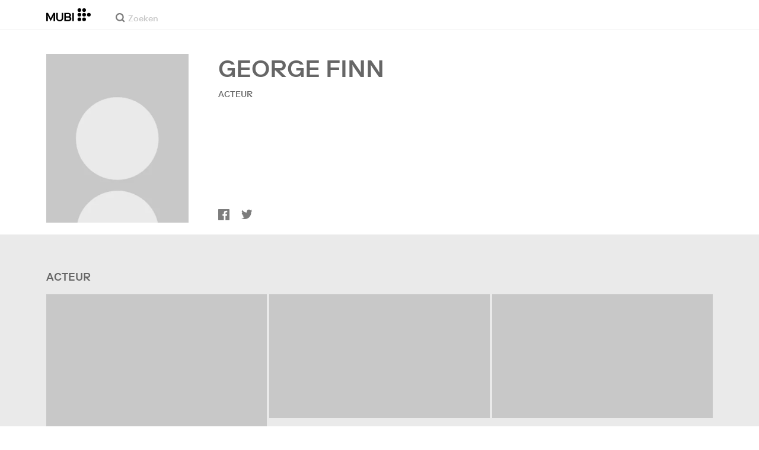

--- FILE ---
content_type: text/html; charset=utf-8
request_url: https://mubi.com/nl/cast/george-finn
body_size: 32266
content:
<!DOCTYPE html><html lang="nl"><head><meta charSet="utf-8" data-next-head=""/><meta name="viewport" content="width=device-width" data-next-head=""/><title data-next-head="">George Finn - Films, Bio en Lijsten op MUBI </title><link href="/favicon.ico" rel="icon" type="image/x-icon" data-next-head=""/><meta content="app-id=626148774" name="apple-itunes-app" data-next-head=""/><link href="/apple-touch-icon.png?ver=2" rel="apple-touch-icon" data-next-head=""/><meta name="description" content="George Finn - Films, Bio en Lijsten op MUBI " data-next-head=""/><link rel="canonical" href="https://mubi.com/nl/cast/george-finn" data-next-head=""/><meta content="follow, index" name="robots" data-next-head=""/><meta property="fb:app_id" content="5409810948" data-next-head=""/><meta property="og:site_name" content="MUBI" data-next-head=""/><meta property="og:title" content="George Finn" data-next-head=""/><meta property="og:type" content="cast" data-next-head=""/><meta property="og:description" content="George Finn - Films, Bio en Lijsten op MUBI " data-next-head=""/><meta property="og:url" content="https://mubi.com/nl/cast/george-finn" data-next-head=""/><link rel="preload" href="https://images.mubicdn.net/static/images/cast_member_placeholder.png?size=300x" as="image" media="(min-width: 810px)" data-next-head=""/><link rel="preload" href="https://images.mubicdn.net/static/images/cast_member_placeholder.png?size=100x" as="image" media="(max-width: 550px)" data-next-head=""/><link rel="preload" href="https://assets.mubicdn.net/static/fonts/RiformaLLWeb-Medium.woff2" as="font" crossorigin="anonymous"/><link rel="preload" href="https://assets.mubicdn.net/static/fonts/RiformaLLWeb-Regular.woff2" as="font" crossorigin="anonymous"/><link rel="preload" href="https://assets.mubicdn.net/static/fonts/RiformaLLWeb-Bold.woff2" as="font" crossorigin="anonymous"/><link rel="preload" href="https://assets.mubicdn.net/static/fonts/RiformaLLWeb-Italic.woff2" as="font" crossorigin="anonymous"/><meta name="google-site-verification" content="iZY7BeaCykgtLfBovCb6ala6DsrhSEbIpb9SU0IYM4o"/><link rel="preload" href="https://assets.mubicdn.net/_next/static/css/9a3ff8d7ce992ad4.css" as="style"/><meta name="sentry-trace" content="ea76b9cb9870db7f4462fc6c896ee6aa-c26b97abcd8e645a-0"/><meta name="baggage" content="sentry-environment=production,sentry-release=ae8bae9ac7963620e2d3ce53b0579b0c2681cd03,sentry-public_key=3b8c3e6654eafb37822681af4549d1bd,sentry-trace_id=ea76b9cb9870db7f4462fc6c896ee6aa,sentry-org_id=535082,sentry-sampled=false,sentry-sample_rand=0.9465818700251425,sentry-sample_rate=0"/><script id="initialise-google-consent" data-nscript="beforeInteractive">
              window.dataLayer = window.dataLayer || [];
              function gtag() {
                dataLayer.push(arguments);
              }
              gtag("consent", "default", {
                ad_storage: "denied",
                ad_user_data: "denied", 
                ad_personalization: "denied",
                analytics_storage: "denied",
                functionality_storage: "denied",
                personalization_storage: "denied",
                security_storage: "granted",
                wait_for_update: 2000,
              });
              gtag("set", "ads_data_redaction", true);
              gtag("set", "url_passthrough", true);
            </script><link rel="stylesheet" href="https://assets.mubicdn.net/_next/static/css/9a3ff8d7ce992ad4.css" data-n-g=""/><noscript data-n-css=""></noscript><script defer="" noModule="" src="https://assets.mubicdn.net/_next/static/chunks/polyfills-42372ed130431b0a.js"></script><script src="https://cdn-cookieyes.com/client_data/557d88e3cc18545818539070/script.js" defer="" data-nscript="beforeInteractive"></script><script src="https://assets.mubicdn.net/_next/static/chunks/webpack-715afc4f37e2cd80.js" defer=""></script><script src="https://assets.mubicdn.net/_next/static/chunks/framework-7f9d287289166324.js" defer=""></script><script src="https://assets.mubicdn.net/_next/static/chunks/main-35e2d097594be3c9.js" defer=""></script><script src="https://assets.mubicdn.net/_next/static/chunks/pages/_app-66ae39e08d811434.js" defer=""></script><script src="https://assets.mubicdn.net/_next/static/chunks/63111-9855af4acf91ca81.js" defer=""></script><script src="https://assets.mubicdn.net/_next/static/chunks/70068-e67eae7fb2504721.js" defer=""></script><script src="https://assets.mubicdn.net/_next/static/chunks/92349-819dd0dcbb8a9532.js" defer=""></script><script src="https://assets.mubicdn.net/_next/static/chunks/41644-f18e8394474962a2.js" defer=""></script><script src="https://assets.mubicdn.net/_next/static/chunks/77806-a7c0fd77c8d3f5b2.js" defer=""></script><script src="https://assets.mubicdn.net/_next/static/chunks/43190-fe274cae920d6052.js" defer=""></script><script src="https://assets.mubicdn.net/_next/static/chunks/21527-5b0bb7dd64f4da41.js" defer=""></script><script src="https://assets.mubicdn.net/_next/static/chunks/40090-9941305144933a30.js" defer=""></script><script src="https://assets.mubicdn.net/_next/static/chunks/92630-e0ca28b0546bf4f6.js" defer=""></script><script src="https://assets.mubicdn.net/_next/static/chunks/92893-39a57dc34b19a08f.js" defer=""></script><script src="https://assets.mubicdn.net/_next/static/chunks/22672-dc0761baff79d4cd.js" defer=""></script><script src="https://assets.mubicdn.net/_next/static/chunks/88921-78c6745a8cefa0a0.js" defer=""></script><script src="https://assets.mubicdn.net/_next/static/chunks/82900-0d9bae1b14888f96.js" defer=""></script><script src="https://assets.mubicdn.net/_next/static/chunks/pages/cast/%5BcastSlug%5D-2c129e2ab9f080b8.js" defer=""></script><script src="https://assets.mubicdn.net/_next/static/ae8bae9ac7963620e2d3ce53b0579b0c2681cd03/_buildManifest.js" defer=""></script><script src="https://assets.mubicdn.net/_next/static/ae8bae9ac7963620e2d3ce53b0579b0c2681cd03/_ssgManifest.js" defer=""></script></head><body style="min-width:350px"><style data-emotion="css-global o3881t">html,body,div,span,applet,object,iframe,h1,h2,h3,h4,h5,h6,p,blockquote,pre,a,abbr,acronym,address,big,cite,code,del,dfn,em,img,ins,kbd,q,s,samp,small,strike,strong,sub,sup,tt,var,b,u,i,center,dl,dt,dd,ol,ul,li,fieldset,form,label,legend,table,caption,tbody,tfoot,thead,tr,th,td,article,aside,canvas,details,embed,figure,figcaption,footer,header,hgroup,menu,nav,output,ruby,section,summary,time,mark,audio,video{margin:0;padding:0;border:0;font-size:100%;font:inherit;vertical-align:baseline;}article,aside,details,figcaption,figure,footer,header,hgroup,menu,nav,section{display:block;}body{line-height:1;}ol,ul{list-style:none;}blockquote,q{quotes:none;}blockquote:before,blockquote:after,q:before,q:after{content:'';content:none;}table{border-collapse:collapse;border-spacing:0;}@font-face{font-family:'Riforma';font-display:swap;src:url(https://assets.mubicdn.net/static/fonts/RiformaLLWeb-Medium.woff2) format('woff2');font-weight:500;}@font-face{font-family:'Riforma';font-display:swap;src:url(https://assets.mubicdn.net/static/fonts/RiformaLLWeb-Regular.woff2) format('woff2');}@font-face{font-family:'Riforma';font-display:swap;src:url(https://assets.mubicdn.net/static/fonts/RiformaLLWeb-Bold.woff2) format('woff2');font-weight:bold;}@font-face{font-family:'Riforma';font-display:swap;src:url(https://assets.mubicdn.net/static/fonts/RiformaLLSub-MediumItalic.woff2) format('woff2');font-style:italic;font-weight:500;}@font-face{font-family:'Riforma';font-display:swap;src:url(https://assets.mubicdn.net/static/fonts/RiformaLLWeb-Italic.woff2) format('woff2');font-style:italic;}@font-face{font-family:'KCompress';font-display:swap;src:url(https://assets.mubicdn.net/static/fonts/K-Compress-cap.woff2) format('woff2');}@font-face{font-family:'Retrospective';font-display:swap;src:url(https://assets.mubicdn.net/static/fonts/MUBI_Retrospective-Numerals.woff2) format('woff2');}*{box-sizing:border-box;}body{-webkit-font-smoothing:antialiased;-moz-osx-font-smoothing:grayscale;font-family:Riforma,Helvetica,Arial,"Lucida Grande",sans-serif;font-size:14px;font-weight:300;line-height:1.4;}a{-webkit-text-decoration:none;text-decoration:none;color:#001489;}a:hover{color:#001489;-webkit-text-decoration:underline;text-decoration:underline;}a:visited{color:#001489;}a,button{cursor:pointer;}strong,b{font-weight:500;}i,em{font-style:italic;}button,input,textarea,select{font-family:Riforma,Helvetica,Arial,"Lucida Grande",sans-serif;}input,textarea{border-radius:0;font-size:14px;}input::-webkit-input-placeholder{color:#C8C8C8;}input::-moz-placeholder{color:#C8C8C8;}input:-ms-input-placeholder{color:#C8C8C8;}textarea::-webkit-input-placeholder{color:#C8C8C8;}textarea::-moz-placeholder{color:#C8C8C8;}textarea:-ms-input-placeholder{color:#C8C8C8;}input::placeholder,textarea::placeholder{color:#C8C8C8;}input::-webkit-outer-spin-button,textarea::-webkit-outer-spin-button,input::-webkit-inner-spin-button,textarea::-webkit-inner-spin-button{-webkit-appearance:none;margin:0;}input[type=number]{-moz-appearance:textfield;}.medium-zoom-overlay{z-index:10;}.medium-zoom-image--opened{z-index:11;}.grecaptcha-badge{visibility:hidden;}.pac-container{z-index:9999;}</style><div id="__next"><!--$--><style data-emotion="css p31fp9">.css-p31fp9{padding-bottom:50px;background-color:#EAEAEA;min-height:100vh;}</style><div class="css-p31fp9 e5dgypn0"><style data-emotion="css ixlrhn">.css-ixlrhn{display:block;}@media (min-width:1186px){.css-ixlrhn{display:none;}}</style><div class="css-ixlrhn e1j1iqj1"><style data-emotion="css ucqf4e">.css-ucqf4e{position:relative;height:60px;width:100%;background-color:#FFFFFF;border-bottom:1px solid #EAEAEA;z-index:10;}</style><nav class="css-ucqf4e e1h392lv0"><style data-emotion="css xf7aue">.css-xf7aue{position:fixed;top:0;left:0;height:100vh;width:100vw;z-index:12;display:none;}.css-xf7aue.show-enter-done{display:block;}</style><div class="css-xf7aue eumoyu40"><style data-emotion="css 1ig2tne">.css-1ig2tne{position:fixed;top:0;bottom:0;left:0;right:0;background:rgba(0,0,0,0.75);z-index:1005;opacity:0;}.css-1ig2tne.fadein-enter-active{opacity:1;-webkit-transition:opacity 0.2s;transition:opacity 0.2s;}.css-1ig2tne.fadein-enter-done{opacity:1;}</style><div class="css-1ig2tne eumoyu41"></div><style data-emotion="css 1ty3w50">.css-1ty3w50{height:100vh;width:calc(100% - 60px);max-width:350px;background-color:white;z-index:1006;position:relative;-webkit-transform:translateX(-100%);-moz-transform:translateX(-100%);-ms-transform:translateX(-100%);transform:translateX(-100%);}.css-1ty3w50.slidein-enter-active{-webkit-transform:translateX(0);-moz-transform:translateX(0);-ms-transform:translateX(0);transform:translateX(0);-webkit-transition:-webkit-transform 0.2s;transition:transform 0.2s;}.css-1ty3w50.slidein-enter-done{-webkit-transform:translateX(0);-moz-transform:translateX(0);-ms-transform:translateX(0);transform:translateX(0);}.css-1ty3w50.slidein-exit{-webkit-transform:translateX(0);-moz-transform:translateX(0);-ms-transform:translateX(0);transform:translateX(0);}.css-1ty3w50.slidein-exit.slidein-exit-active{-webkit-transform:translateX(-100%);-moz-transform:translateX(-100%);-ms-transform:translateX(-100%);transform:translateX(-100%);-webkit-transition:-webkit-transform 0.2s;transition:transform 0.2s;}</style><div class="css-1ty3w50 eumoyu42"><style data-emotion="css kjhdb2">.css-kjhdb2{height:100%;width:100%;overflow:scroll;}</style><div class="css-kjhdb2 eumoyu43"><style data-emotion="css 7lh6tr">.css-7lh6tr{padding:16px 0 150px;width:100%;z-index:3;position:relative;background-color:#FFFFFF;}@media (min-width:810px){.css-7lh6tr{padding:11px 0;}}@media (min-width:1186px){.css-7lh6tr{height:100%;}}</style><ul class="css-7lh6tr e176qyll0"><style data-emotion="css 15hserq">.css-15hserq{padding:0;display:block;}@media (min-width:1186px){.css-15hserq{font-family:Riforma,Helvetica,Arial,"Lucida Grande",sans-serif;padding:0 15px;}}</style><li class="css-15hserq e9lsrr0"><style data-emotion="css 1c1yqvp">.css-1c1yqvp{color:#7d7d7d;display:block;padding:0px 25px;font-size:20px;line-height:42px;font-weight:normal;}.css-1c1yqvp:visited{color:#7d7d7d;}.css-1c1yqvp:hover{color:#323232;-webkit-text-decoration:none;text-decoration:none;}@media (min-width:1186px){.css-1c1yqvp{width:100%;height:100%;font-size:14px;line-height:24px;padding:0;}}</style><a role="button" class="css-1c1yqvp eyngsk11">Probeer 7 Dagen Gratis</a></li><style data-emotion="css 8fcq1q">@media (min-width: 1186px){.css-8fcq1q{display:none;}}</style><div class="css-8fcq1q e73q5d00"><li class="css-15hserq e9lsrr0"><a class="css-1c1yqvp eyngsk10" href="/nl/us/showing">Nu te zien</a></li><li class="css-15hserq e9lsrr0"><style data-emotion="css 1nmdv84">.css-1nmdv84{-webkit-text-decoration:none;text-decoration:none;}.css-1nmdv84:hover{-webkit-text-decoration:none;text-decoration:none;}</style><a class="css-1nmdv84 e10lbgof0" href="/nl/us/go"><span class="css-1c1yqvp eyngsk11">MUBI GO</span></a></li></div><li class="css-15hserq e9lsrr0"><a class="css-1c1yqvp eyngsk10" href="/nl/gifts">Geef MUBI cadeau</a></li><style data-emotion="css 1q38iv">.css-1q38iv{border-top:1px solid #EAEAEA;margin-top:10px;padding-bottom:10px;display:block;}</style><li class="css-1q38iv e9lsrr1"></li><li class="css-15hserq e9lsrr0"><a class="css-1c1yqvp eyngsk10" href="/nl/films">Ontdek</a></li><div class="css-8fcq1q e73q5d00"><li class="css-15hserq e9lsrr0"><a class="css-1c1yqvp eyngsk10" href="/nl/notebook">Notebook</a></li></div><li class="css-15hserq e9lsrr0"><a class="css-1c1yqvp eyngsk10" href="/nl/notebook/magazine">Notebook Magazine</a></li><li class="css-15hserq e9lsrr0"><a href="https://mubieditions.com" class="css-1c1yqvp eyngsk11">MUBI Editions</a></li><li class="css-15hserq e9lsrr0"><a href="https://shop.mubi.com/en-us" class="css-1c1yqvp eyngsk11">SHOP</a></li><li class="css-1q38iv e9lsrr1"></li><li class="css-15hserq e9lsrr0"><a class="css-1c1yqvp eyngsk10" href="/nl/us/about">Over ons</a></li><li class="css-15hserq e9lsrr0"><a class="css-1c1yqvp eyngsk10" href="/nl/ways-to-watch">Manieren om te Kijken</a></li><li class="css-15hserq e9lsrr0"><a class="css-1c1yqvp eyngsk10" href="/nl/us/student">Studenten</a></li><li class="css-15hserq e9lsrr0"><a class="css-1c1yqvp eyngsk10" href="/nl/jobs">Vacatures</a></li><li class="css-15hserq e9lsrr0"><a class="css-1c1yqvp eyngsk10" href="/nl/terms_of_service">Voorwaarden &amp; Privacybeleid</a></li><li class="css-15hserq e9lsrr0"><style data-emotion="css 615roy">.css-615roy{color:#7d7d7d;display:block;padding:0px 25px;font-size:20px;line-height:42px;font-weight:normal;}.css-615roy:hover{color:#323232;}@media (min-width:1186px){.css-615roy{font-size:14px;line-height:24px;padding:0;}}</style><style data-emotion="css p8r9gs">.css-p8r9gs{display:-webkit-box;display:-webkit-flex;display:-ms-flexbox;display:flex;-webkit-appearance:none;-moz-appearance:none;-ms-appearance:none;appearance:none;color:inherit;background:transparent;background-repeat:no-repeat;border:none;outline:none;margin:0;padding:0;cursor:pointer;color:#7d7d7d;display:block;padding:0px 25px;font-size:20px;line-height:42px;font-weight:normal;}.css-p8r9gs::-moz-focus-inner{border:0;padding:0;}.css-p8r9gs:hover{color:#323232;}@media (min-width:1186px){.css-p8r9gs{font-size:14px;line-height:24px;padding:0;}}</style><button type="button" class="ec9w5w80 css-p8r9gs e46vom80">Hulp</button></li></ul><style data-emotion="css 9dhmvo">.css-9dhmvo{cursor:pointer;position:absolute;top:20px;left:calc(100% + 20px);}</style><div class="css-9dhmvo eumoyu44"><style data-emotion="css 13o7eu2">.css-13o7eu2{display:block;}</style><svg viewBox="0 0 11 11" stroke="white" width="20px" class="css-13o7eu2 e101vm530"><path d="M1,1 L10,10"></path><path d="M10,1 L1,10"></path></svg></div></div></div></div><style data-emotion="css 8utsz3">.css-8utsz3{width:100%;height:100%;}</style><div class="css-8utsz3 ej0e9kc0"><style data-emotion="css 1i7jkhg">.css-1i7jkhg{height:100%;max-width:100%;padding:0 20px;margin:0 auto;}@media (min-width:810px){.css-1i7jkhg{padding:0 22px;max-width:792px;}}@media (min-width:1186px){.css-1i7jkhg{max-width:1168px;}}@media (min-width:1562px){.css-1i7jkhg{max-width:1544px;}}@media (min-width:1938px){.css-1i7jkhg{max-width:1920px;}}</style><div class="css-1i7jkhg ej0e9kc1"><style data-emotion="css 1a8o7pf">.css-1a8o7pf{height:100%;position:relative;display:-webkit-box;display:-webkit-flex;display:-ms-flexbox;display:flex;-webkit-box-pack:center;-ms-flex-pack:center;-webkit-justify-content:center;justify-content:center;-webkit-align-items:baseline;-webkit-box-align:baseline;-ms-flex-align:baseline;align-items:baseline;}</style><nav class="css-1a8o7pf e1h392lv1"><style data-emotion="css uey7iq">.css-uey7iq{opacity:0;display:-webkit-box;display:-webkit-flex;display:-ms-flexbox;display:flex;height:100%;-webkit-align-items:center;-webkit-box-align:center;-ms-flex-align:center;align-items:center;position:absolute;left:-14px;}</style><div class="css-uey7iq e1h392lv3"><style data-emotion="css 8ea17h">.css-8ea17h{-webkit-transition:opacity 400ms;transition:opacity 400ms;display:-webkit-inline-box;display:-webkit-inline-flex;display:-ms-inline-flexbox;display:inline-flex;-webkit-align-items:center;-webkit-box-align:center;-ms-flex-align:center;align-items:center;height:100%;}</style><a href="#" data-cy="hamburger" role="button" aria-label="Open navigation sidebar" class="css-8ea17h e1h392lv2"></a><style data-emotion="css 1pyakdx">.css-1pyakdx{display:block;}@media (min-width:1186px){.css-1pyakdx{display:block;}}</style><div class="css-1pyakdx e1h392lv4"><div><a href="/nl/search/films"><style data-emotion="css 1c9vryb">.css-1c9vryb{display:-webkit-box;display:-webkit-flex;display:-ms-flexbox;display:flex;-webkit-align-items:center;-webkit-box-align:center;-ms-flex-align:center;align-items:center;-webkit-box-pack:center;-ms-flex-pack:center;-webkit-justify-content:center;justify-content:center;min-width:44px;min-height:44px;}</style><span class="css-1c9vryb e1h392lv11"><svg viewBox="0 0 512 512" fill="#7d7d7d" width="16px" class="css-13o7eu2 e101vm530"><path d="m340 392l110 109 51-51-109-110z m-121 47c122 0 220-98 220-220 0-121-98-219-220-219-121 0-219 98-219 219 0 122 98 220 219 220z m0-73c-80 0-146-66-146-147 0-80 66-146 146-146 81 0 147 66 147 146 0 81-66 147-147 147z"></path></svg></span></a></div></div></div><style data-emotion="css azx95j">.css-azx95j{display:-webkit-box;display:-webkit-flex;display:-ms-flexbox;display:flex;-webkit-align-items:center;-webkit-box-align:center;-ms-flex-align:center;align-items:center;height:100%;}</style><div class="css-azx95j e1h392lv5"><style data-emotion="css 1xl7pif">.css-1xl7pif{display:-webkit-box;display:-webkit-flex;display:-ms-flexbox;display:flex;-webkit-text-decoration:none;text-decoration:none;}.css-1xl7pif:hover{-webkit-text-decoration:none;text-decoration:none;}</style><div class="css-1xl7pif e1h392lv6"><style data-emotion="css 1fdxz4i">.css-1fdxz4i{display:block;-webkit-text-decoration:none;text-decoration:none;}</style><a class="css-1fdxz4i e1f1mjpr0" href="/nl/us"><svg viewBox="0 0 800 240" width="75px" style="vertical-align:top" class="css-13o7eu2 e101vm530"><g fill="#000000"><path d="M444.53,171.29a45.66,45.66,0,0,0-15.67-14.69,39.3,39.3,0,0,0,11.78-12.32q4.42-7.34,4.43-17.94a40.2,40.2,0,0,0-3.46-16.85,38.1,38.1,0,0,0-9.61-13,43.34,43.34,0,0,0-14.7-8.32,57.32,57.32,0,0,0-18.69-2.92H324.07V236.54h78.86a56.74,56.74,0,0,0,19.34-3.14,44.75,44.75,0,0,0,15-8.74A38.58,38.58,0,0,0,447,211a44,44,0,0,0,3.46-17.71Q450.47,180.36,444.53,171.29Zm-92.37-62.23h44.29q9.72,0,15.13,4.65t5.4,13.72q0,9.06-5.4,14.26t-15.13,5.18H352.16Zm65.14,98q-5.07,5.73-16.53,5.73H352.16V170.64h48.61q11.24,0,16.43,6.37a23.43,23.43,0,0,1,5.18,15.24Q422.38,201.33,417.3,207Z"></path><path d="M268.53,235.24a58,58,0,0,0,19.77-12.42,53.71,53.71,0,0,0,12.42-18.58,60.11,60.11,0,0,0,4.33-22.8V85.29H277v96.15A39.87,39.87,0,0,1,274.47,196a30,30,0,0,1-7,10.8,30.73,30.73,0,0,1-10.91,6.81,43.43,43.43,0,0,1-28.3,0,30.77,30.77,0,0,1-10.92-6.81,30.25,30.25,0,0,1-7-10.8,40.09,40.09,0,0,1-2.48-14.59V85.29H179.73v96.15a60.3,60.3,0,0,0,4.32,22.8,53.71,53.71,0,0,0,12.42,18.58,58.33,58.33,0,0,0,19.67,12.42,77.84,77.84,0,0,0,52.39,0"></path><path d="M80.13,236.54l34.36-65.9q3-5.61,5.39-10.59t4.54-9.83q2.16-4.86,4.22-9.94t4.43-10.69h.86q-.44,6-.86,11.34c-.3,3.53-.51,6.95-.65,10.26s-.25,6.74-.33,10.27-.11,7.31-.11,11.34v63.74h28.09V85.29H128.75L99.36,142.76q-3,5.85-5.51,10.81c-1.66,3.31-3.24,6.56-4.75,9.72s-3,6.41-4.43,9.73-3,6.84-4.54,10.58Q77.75,178,75.59,173t-4.43-9.73c-1.51-3.16-3.1-6.41-4.75-9.72s-3.49-6.91-5.51-10.81L31.51,85.29H.19V236.54H28.27V172.8q0-6-.1-11.34t-.33-10.27q-.21-5-.65-10.26t-.86-11.34h.86q2.16,5.61,4.32,10.69t4.33,9.94c1.43,3.24,2.95,6.52,4.53,9.83s3.39,6.85,5.4,10.59Z"></path><rect x="468.61" y="85.29" width="28.09" height="151.25"></rect><g fill="#000000"><circle cx="766.5" cy="118.11" r="33.13"></circle><circle cx="595.89" cy="118.11" r="33.13"></circle><circle cx="681.2" cy="118.11" r="33.13"></circle><circle cx="595.89" cy="33.13" r="33.13"></circle><circle cx="681.2" cy="33.13" r="33.13"></circle><circle cx="595.89" cy="203.1" r="33.13"></circle><circle cx="681.2" cy="203.1" r="33.13"></circle></g></g></svg></a></div></div><style data-emotion="css awgmon">.css-awgmon{-webkit-transition:opacity 400ms;transition:opacity 400ms;opacity:0;position:absolute;right:0;height:100%;}</style><div class="css-awgmon e1h392lv10"></div></nav></div></div></nav></div><style data-emotion="css 4zkfdl">.css-4zkfdl{display:none;}@media (min-width:1186px){.css-4zkfdl{display:block;}}</style><div class="css-4zkfdl e1j1iqj0"><style data-emotion="css 7i06bi">.css-7i06bi{position:relative;z-index:10;width:100%;background-color:#FFFFFF;border-bottom:1px solid #EAEAEA;}</style><nav class="css-7i06bi era05ei0"><div class="css-8utsz3 ej0e9kc0"><style data-emotion="css isqanh">.css-isqanh{max-width:100%;padding:0 20px;margin:0 auto;}@media (min-width:412px){.css-isqanh{padding:0 20px;max-width:375px;}}@media (min-width:810px){.css-isqanh{padding:0 22px;max-width:792px;}}@media (min-width:1186px){.css-isqanh{max-width:1168px;}}@media (min-width:1562px){.css-isqanh{max-width:1544px;}}@media (min-width:1938px){.css-isqanh{max-width:1920px;}}</style><div class="css-isqanh ej0e9kc1"><style data-emotion="css 12uhsvm">.css-12uhsvm{height:50px;display:-webkit-box;display:-webkit-flex;display:-ms-flexbox;display:flex;}</style><div class="css-12uhsvm era05ei1"><style data-emotion="css rt0yeb">.css-rt0yeb{padding-right:21px;height:100%;display:-webkit-box;display:-webkit-flex;display:-ms-flexbox;display:flex;-webkit-align-items:center;-webkit-box-align:center;-ms-flex-align:center;align-items:center;}</style><div class="css-rt0yeb era05ei2"><style data-emotion="css buoxs4">.css-buoxs4{display:block;-webkit-text-decoration:none;text-decoration:none;}.css-buoxs4:hover{-webkit-text-decoration:none;text-decoration:none;}</style><div class="css-buoxs4 era05ei3"><a class="css-1fdxz4i e1f1mjpr0" href="/nl/us"><svg viewBox="0 0 800 240" width="75px" style="vertical-align:top" class="css-13o7eu2 e101vm530"><g fill="#000000"><path d="M444.53,171.29a45.66,45.66,0,0,0-15.67-14.69,39.3,39.3,0,0,0,11.78-12.32q4.42-7.34,4.43-17.94a40.2,40.2,0,0,0-3.46-16.85,38.1,38.1,0,0,0-9.61-13,43.34,43.34,0,0,0-14.7-8.32,57.32,57.32,0,0,0-18.69-2.92H324.07V236.54h78.86a56.74,56.74,0,0,0,19.34-3.14,44.75,44.75,0,0,0,15-8.74A38.58,38.58,0,0,0,447,211a44,44,0,0,0,3.46-17.71Q450.47,180.36,444.53,171.29Zm-92.37-62.23h44.29q9.72,0,15.13,4.65t5.4,13.72q0,9.06-5.4,14.26t-15.13,5.18H352.16Zm65.14,98q-5.07,5.73-16.53,5.73H352.16V170.64h48.61q11.24,0,16.43,6.37a23.43,23.43,0,0,1,5.18,15.24Q422.38,201.33,417.3,207Z"></path><path d="M268.53,235.24a58,58,0,0,0,19.77-12.42,53.71,53.71,0,0,0,12.42-18.58,60.11,60.11,0,0,0,4.33-22.8V85.29H277v96.15A39.87,39.87,0,0,1,274.47,196a30,30,0,0,1-7,10.8,30.73,30.73,0,0,1-10.91,6.81,43.43,43.43,0,0,1-28.3,0,30.77,30.77,0,0,1-10.92-6.81,30.25,30.25,0,0,1-7-10.8,40.09,40.09,0,0,1-2.48-14.59V85.29H179.73v96.15a60.3,60.3,0,0,0,4.32,22.8,53.71,53.71,0,0,0,12.42,18.58,58.33,58.33,0,0,0,19.67,12.42,77.84,77.84,0,0,0,52.39,0"></path><path d="M80.13,236.54l34.36-65.9q3-5.61,5.39-10.59t4.54-9.83q2.16-4.86,4.22-9.94t4.43-10.69h.86q-.44,6-.86,11.34c-.3,3.53-.51,6.95-.65,10.26s-.25,6.74-.33,10.27-.11,7.31-.11,11.34v63.74h28.09V85.29H128.75L99.36,142.76q-3,5.85-5.51,10.81c-1.66,3.31-3.24,6.56-4.75,9.72s-3,6.41-4.43,9.73-3,6.84-4.54,10.58Q77.75,178,75.59,173t-4.43-9.73c-1.51-3.16-3.1-6.41-4.75-9.72s-3.49-6.91-5.51-10.81L31.51,85.29H.19V236.54H28.27V172.8q0-6-.1-11.34t-.33-10.27q-.21-5-.65-10.26t-.86-11.34h.86q2.16,5.61,4.32,10.69t4.33,9.94c1.43,3.24,2.95,6.52,4.53,9.83s3.39,6.85,5.4,10.59Z"></path><rect x="468.61" y="85.29" width="28.09" height="151.25"></rect><g fill="#000000"><circle cx="766.5" cy="118.11" r="33.13"></circle><circle cx="595.89" cy="118.11" r="33.13"></circle><circle cx="681.2" cy="118.11" r="33.13"></circle><circle cx="595.89" cy="33.13" r="33.13"></circle><circle cx="681.2" cy="33.13" r="33.13"></circle><circle cx="595.89" cy="203.1" r="33.13"></circle><circle cx="681.2" cy="203.1" r="33.13"></circle></g></g></svg></a></div></div><style data-emotion="css dxcjfh">.css-dxcjfh{-webkit-box-flex:1.3;-webkit-flex-grow:1.3;-ms-flex-positive:1.3;flex-grow:1.3;-webkit-flex-shrink:1;-ms-flex-negative:1;flex-shrink:1;-webkit-flex-basis:0%;-ms-flex-preferred-size:0%;flex-basis:0%;display:-webkit-box;display:-webkit-flex;display:-ms-flexbox;display:flex;margin-right:21px;}@media (min-width:1562px){.css-dxcjfh{-webkit-box-flex:2;-webkit-flex-grow:2;-ms-flex-positive:2;flex-grow:2;}}</style><div class="css-dxcjfh era05ei4"><span><style data-emotion="css 1ixpc9v">.css-1ixpc9v{display:block;position:relative;border-bottom:none;width:270px;height:50px;}@media (min-width:1562px){.css-1ixpc9v{width:350px;}}</style><form class="css-1ixpc9v e13zzwbn0"><style data-emotion="css 1v1vlee">.css-1v1vlee{position:relative;z-index:2;height:100%;}</style><div class="css-1v1vlee e13zzwbn1"><style data-emotion="css 1vxqmgx">.css-1vxqmgx{position:absolute;left:21px;z-index:3;top:calc(50% - 3px);width:16px;height:16px;}</style><div class="css-1vxqmgx e13zzwbn3"><svg viewBox="0 0 512 512" fill="#7d7d7d" width="100%" class="css-13o7eu2 e101vm530"><path d="m340 392l110 109 51-51-109-110z m-121 47c122 0 220-98 220-220 0-121-98-219-220-219-121 0-219 98-219 219 0 122 98 220 219 220z m0-73c-80 0-146-66-146-147 0-80 66-146 146-146 81 0 147 66 147 146 0 81-66 147-147 147z"></path></svg></div><style data-emotion="css 5wzl3m">.css-5wzl3m{font-family:Riforma,Helvetica,Arial,"Lucida Grande",sans-serif;font-weight:500;font-size:20px;display:block;border:none;border-radius:0;box-sizing:border-box;width:100%;color:#7d7d7d;position:relative;z-index:2;background:transparent;height:60px;padding-left:49px;padding-right:38px;outline:none;height:50px;padding:24px 15px 12px;padding-left:42px;font-size:14px;line-height:14px;background-color:#FFFFFF;}.css-5wzl3m::-webkit-input-placeholder{-webkit-font-smoothing:auto;-moz-osx-font-smoothing:auto;}.css-5wzl3m::-moz-placeholder{-webkit-font-smoothing:auto;-moz-osx-font-smoothing:auto;}.css-5wzl3m:-ms-input-placeholder{-webkit-font-smoothing:auto;-moz-osx-font-smoothing:auto;}.css-5wzl3m::placeholder{-webkit-font-smoothing:auto;-moz-osx-font-smoothing:auto;}</style><input autoComplete="off" placeholder="Zoeken" type="text" class="css-5wzl3m e13zzwbn2" name="query" value=""/></div></form></span><style data-emotion="css v2kfba">.css-v2kfba{height:100%;width:100%;}</style><div class="css-v2kfba era05ei5"></div></div><style data-emotion="css 1bepcao">.css-1bepcao{-webkit-transition:opacity 400ms;transition:opacity 400ms;opacity:0;display:-webkit-box;display:-webkit-flex;display:-ms-flexbox;display:flex;-webkit-box-pack:end;-ms-flex-pack:end;-webkit-justify-content:flex-end;justify-content:flex-end;-webkit-align-items:center;-webkit-box-align:center;-ms-flex-align:center;align-items:center;height:100%;-webkit-box-flex:2;-webkit-flex-grow:2;-ms-flex-positive:2;flex-grow:2;-webkit-flex-shrink:1;-ms-flex-negative:1;flex-shrink:1;-webkit-flex-basis:0%;-ms-flex-preferred-size:0%;flex-basis:0%;white-space:nowrap;}</style><div class="css-1bepcao era05ei8"></div></div></div></div></nav></div><style data-emotion="css 14r34si">.css-14r34si{background-color:#FFFFFF;}</style><div class="css-14r34si e5dgypn1"><div class="css-8utsz3 ej0e9kc0"><div class="css-isqanh ej0e9kc1"><style data-emotion="css 1stgf24">.css-1stgf24{padding:20px 0;}@media (min-width:810px){.css-1stgf24{padding:40px 0 20px;display:-webkit-box;display:-webkit-flex;display:-ms-flexbox;display:flex;}}</style><div class="css-1stgf24 e48c21a0"><style data-emotion="css 505ir6">.css-505ir6{display:-webkit-box;display:-webkit-flex;display:-ms-flexbox;display:flex;gap:20px;width:100%;margin-right:20px;}@media (min-width:810px){.css-505ir6{display:block;margin-right:50px;width:240px;height:285px;}}</style><div class="css-505ir6 e48c21a1"><style data-emotion="css 1vfc42b">.css-1vfc42b img{width:80px;height:95px;}@media (min-width:810px){.css-1vfc42b img{width:240px;height:285px;}}</style><style data-emotion="css luoq12">.css-luoq12 img{width:80px;height:95px;}@media (min-width:810px){.css-luoq12 img{width:240px;height:285px;}}</style><picture class="e48c21a11 css-luoq12 e1agxnc60"><source srcSet="https://images.mubicdn.net/static/images/cast_member_placeholder.png?size=300x" media="(min-width: 810px)"/><img src="https://images.mubicdn.net/static/images/cast_member_placeholder.png?size=100x" loading="eager" alt="Foto van George Finn"/></picture><style data-emotion="css d441a8">.css-d441a8{display:block;width:calc(100% - 100px);}@media (min-width:810px){.css-d441a8{display:none;width:100%;}}</style><div class="css-d441a8 e48c21a3"><style data-emotion="css mbgvcm">.css-mbgvcm{font-size:28px;margin-bottom:4px;color:#666666;text-transform:uppercase;font-weight:500;line-height:normal;}@media (min-width:810px){.css-mbgvcm{font-size:40px;margin-bottom:10px;}}</style><h1 class="css-mbgvcm e48c21a4">George Finn</h1><style data-emotion="css 5s0yq">.css-5s0yq{margin-top:8px;line-height:17px;}</style><ul class="css-5s0yq e48c21a5"><style data-emotion="css 1q6kh8x">.css-1q6kh8x{display:inline-block;vertical-align:top;}.css-1q6kh8x:not(:last-child){padding-right:11px;border-right:1px solid #C8C8C8;margin-right:11px;}.css-1q6kh8x a:hover{-webkit-text-decoration:none;text-decoration:none;}</style><li class="css-1q6kh8x e48c21a6"><a><style data-emotion="css 14xxfnd">.css-14xxfnd{text-transform:uppercase;-webkit-text-decoration:none;text-decoration:none;-webkit-transition:color 0.2s;transition:color 0.2s;color:#666666;font-weight:500;}.css-14xxfnd:hover{color:#323232;}</style><span class="css-14xxfnd e48c21a7">Acteur </span></a></li></ul></div></div><style data-emotion="css 13ecxt7">.css-13ecxt7{position:relative;}@media (min-width:810px){.css-13ecxt7{-webkit-flex:1;-ms-flex:1;flex:1;}}</style><div class="css-13ecxt7 e48c21a2"><style data-emotion="css 1dqx3zx">.css-1dqx3zx{display:none;width:calc(100% - 100px);}@media (min-width:810px){.css-1dqx3zx{display:block;width:100%;}}</style><div class="css-1dqx3zx e48c21a3"><h1 class="css-mbgvcm e48c21a4">George Finn</h1><ul class="css-5s0yq e48c21a5"><li class="css-1q6kh8x e48c21a6"><a><span class="css-14xxfnd e48c21a7">Acteur </span></a></li></ul></div><style data-emotion="css 1qqizub">.css-1qqizub{clear:both;padding:18px 0 34px;width:100%;max-width:450px;}@media (min-width:810px){.css-1qqizub{padding:31px 0 60px;}}</style><div class="css-1qqizub e48c21a8"></div><style data-emotion="css 5yi2kp">.css-5yi2kp{display:-webkit-box;display:-webkit-flex;display:-ms-flexbox;display:flex;-webkit-box-pack:justify;-webkit-justify-content:space-between;justify-content:space-between;-webkit-align-items:center;-webkit-box-align:center;-ms-flex-align:center;align-items:center;height:28px;}@media (min-width:810px){.css-5yi2kp{position:absolute;bottom:0;width:100%;}}</style><div class="css-5yi2kp e48c21a9"><div class="css-0 e48c21a10"><style data-emotion="css 1txg44z">.css-1txg44z{display:-webkit-box;display:-webkit-flex;display:-ms-flexbox;display:flex;-webkit-box-pack:justify;-webkit-justify-content:space-between;justify-content:space-between;text-align:left;}</style><div class="css-1txg44z e19ecvl50"><style data-emotion="css qumd6q">.css-qumd6q{cursor:pointer;width:19px;height:19px;display:-webkit-box;display:-webkit-flex;display:-ms-flexbox;display:flex;-webkit-box-pack:center;-ms-flex-pack:center;-webkit-justify-content:center;justify-content:center;-webkit-align-items:center;-webkit-box-align:center;-ms-flex-align:center;align-items:center;margin-right:20px;}.css-qumd6q:last-child{margin-right:0;}.css-qumd6q svg{fill:#7d7d7d;}.css-qumd6q:hover svg{fill:#3B5998;}</style><a href="https://www.facebook.com/sharer/sharer.php?u=https://mubi.com/nl/cast/george-finn&amp;utm_campaign=&amp;utm_source=facebook" type="facebook" class="css-qumd6q e19ecvl51"><svg viewBox="0 0 20 20" width="100%" class="css-13o7eu2 e101vm530"><path d="M1.06553888,0 C0.475605335,0 0,0.404682396 0,1 L0,19 C0,19.5953176 0.475605335,20 1.06553888,20 L9.99910494,20 L9.99910494,12 L7.5,12 L7.5,9 L9.99910494,9 L9.99910494,6.89989111 C9.99910494,4.50108893 11.490143,3.01012704 13.8125299,3.01012704 C15.211145,3.01012704 16.151685,3.12065336 16.151685,3.12065336 L16.151685,5.82511797 L14.5770045,5.82511797 C13.5785382,5.82511797 12.9988593,6.17956443 12.9988593,7.24671506 L12.9988593,9 L16,9 L15.5500002,12 L12.9988593,12 L12.9988593,20 L19,20 C19.5899335,20 20,19.5953176 20,19 L20,1 C20,0.404682396 19.5899335,0 19,0 L1.06553888,0 Z"></path></svg></a><style data-emotion="css czkpt">.css-czkpt{cursor:pointer;width:19px;height:19px;display:-webkit-box;display:-webkit-flex;display:-ms-flexbox;display:flex;-webkit-box-pack:center;-ms-flex-pack:center;-webkit-justify-content:center;justify-content:center;-webkit-align-items:center;-webkit-box-align:center;-ms-flex-align:center;align-items:center;margin-right:20px;}.css-czkpt:last-child{margin-right:0;}.css-czkpt svg{fill:#7d7d7d;}.css-czkpt:hover svg{fill:#1DA1F2;}</style><a href="https://twitter.com/intent/tweet?url=https%3A%2F%2Fmubi.com%2Fnl%2Fcast%2Fgeorge-finn&amp;via=mubi" type="twitter" class="css-czkpt e19ecvl51"><svg viewBox="0 0 24 19" width="100%" class="css-13o7eu2 e101vm530"><path d="M21.0034779,5.34998411 C21.0034779,5.14234375 21.0034779,4.93563869 20.9894482,4.72986896 C21.9283487,4.05074546 22.7388234,3.20986608 23.3829243,2.2466024 C22.5073545,2.63457354 21.5785382,2.88900489 20.6274805,3.0014032 C21.6289655,2.40184824 22.3785094,1.45885224 22.7366203,0.347908948 C21.7949034,0.906719044 20.7646411,1.30054053 19.6902929,1.51237858 C18.2032163,-0.0688736457 15.8402657,-0.455890687 13.9264481,0.568344384 C12.0126305,1.59257946 11.023903,3.77334436 11.5146872,5.88779137 C7.65734253,5.69441415 4.06346193,3.87248566 1.62745153,0.87542772 C0.35413229,3.06747841 1.0045191,5.87175955 3.11273488,7.27954303 C2.34927417,7.25691542 1.60245927,7.05096388 0.935316972,6.67906953 L0.935316972,6.73986513 C0.935941888,9.02352848 2.54570036,10.990446 4.78414631,11.4426389 C4.07786003,11.6352581 3.33681867,11.6634151 2.6179522,11.5249468 C3.24643651,13.4792194 5.04750778,14.8179957 7.09999113,14.8565458 C5.40120769,16.1916471 3.30265989,16.9164203 1.14202202,16.9142432 C0.760322504,16.9135104 0.378994239,16.8903996 -1.42108547e-14,16.8450297 C2.19391311,18.2529404 4.74665263,18.9997352 7.35346203,18.9962587 C16.1772423,19 21.0034779,11.6895625 21.0034779,5.34998411 Z"></path></svg></a></div></div></div></div></div></div></div></div><style data-emotion="css 7w6khc">.css-7w6khc{padding-top:20px;}</style><div class="css-7w6khc e5dgypn2"><div class="css-0 e5dgypn3"><div class="css-8utsz3 ej0e9kc0"><div class="css-isqanh ej0e9kc1"><style data-emotion="css 16djlbw">.css-16djlbw{margin-top:22px;}@media (min-width:810px){.css-16djlbw{margin-top:43px;}}</style><div class="css-16djlbw epwm5u80"><style data-emotion="css 1wu0jja">.css-1wu0jja{display:-webkit-box;display:-webkit-flex;display:-ms-flexbox;display:flex;-webkit-box-pack:justify;-webkit-justify-content:space-between;justify-content:space-between;-webkit-align-items:flex-end;-webkit-box-align:flex-end;-ms-flex-align:flex-end;align-items:flex-end;margin-bottom:20px;}</style><div class="css-1wu0jja e9omv4i0"><style data-emotion="css 1rc1lh1">.css-1rc1lh1{text-transform:uppercase;font-weight:500;font-size:18px;color:#666666;line-height:1;}</style><h2 class="css-1rc1lh1 e9omv4i1">Acteur </h2></div><style data-emotion="css 14rynyh">.css-14rynyh{list-style:none;display:-webkit-box;display:-webkit-flex;display:-ms-flexbox;display:flex;-webkit-box-flex-wrap:wrap;-webkit-flex-wrap:wrap;-ms-flex-wrap:wrap;flex-wrap:wrap;row-gap:36px;}</style><ul class="css-14rynyh e142ihlm0"><style data-emotion="css 1f6zwai">.css-1f6zwai{list-style:none;width:100%;max-width:372px;height:209px;position:relative;display:-webkit-box;display:-webkit-flex;display:-ms-flexbox;display:flex;-webkit-box-flex-wrap:wrap;-webkit-flex-wrap:wrap;-ms-flex-wrap:wrap;flex-wrap:wrap;}@media (min-width:810px){.css-1f6zwai{width:372px;}.css-1f6zwai:nth-of-type(1n){margin-right:4px;}.css-1f6zwai:nth-of-type(2n){margin-right:0;}}@media (min-width:1186px){.css-1f6zwai:nth-of-type(2n){margin-right:4px;}.css-1f6zwai:nth-of-type(3n){margin-right:0;}}@media (min-width:1562px){.css-1f6zwai:nth-of-type(3n){margin-right:4px;}.css-1f6zwai:nth-of-type(4n){margin-right:0;}}@media (min-width:1938px){.css-1f6zwai:nth-of-type(4n){margin-right:4px;}.css-1f6zwai:nth-of-type(5n){margin-right:0;}}</style><li class="css-1f6zwai e5qppif0"><style data-emotion="css 1rsm48c">.css-1rsm48c{width:100%;height:100%;background-color:#C8C8C8;}</style><div class="css-1rsm48c epwm5u81"></div></li><li class="css-1f6zwai e5qppif0"><div class="css-1rsm48c epwm5u81"></div></li><li class="css-1f6zwai e5qppif0"><div class="css-1rsm48c epwm5u81"></div></li><li class="css-1f6zwai e5qppif0"><div class="css-1rsm48c epwm5u81"></div></li></ul></div></div></div></div></div></div><style data-emotion="css 167vcwr">.css-167vcwr{color:#7d7d7d;width:100%;height:630px;}@media (min-width:810px){.css-167vcwr{height:375px;}}@media (min-width:1186px){.css-167vcwr{height:270px;}}</style><div class="css-167vcwr e1ji1jha0"><style data-emotion="css 1ksve8a">.css-1ksve8a{width:100%;height:100%;background-color:#EAEAEA;}</style><div class="css-1ksve8a ej0e9kc0"><style data-emotion="css 1y5pva4">.css-1y5pva4{max-width:100%;padding:0 20px;margin:0 auto;}@media (min-width:412px){.css-1y5pva4{padding:0 20px;max-width:375px;}}@media (min-width:735px){.css-1y5pva4{padding:0 22px;max-width:718px;}}@media (min-width:810px){.css-1y5pva4{padding:0 22px;max-width:792px;}}@media (min-width:1186px){.css-1y5pva4{max-width:1168px;}}@media (min-width:1562px){.css-1y5pva4{max-width:1544px;}}@media (min-width:1938px){.css-1y5pva4{max-width:1920px;}}</style><div class="css-1y5pva4 ej0e9kc1"><style data-emotion="css 1jnh518">.css-1jnh518{position:relative;padding-top:25px;}@media (min-width:810px){.css-1jnh518{padding-top:45px;}}</style><div class="css-1jnh518 e1ji1jha1"><style data-emotion="css 1gez225">.css-1gez225{display:inline-block;padding-bottom:40px;font-size:14px;}@media (min-width:810px){.css-1gez225{padding-bottom:15px;}}@media (min-width:1186px){.css-1gez225{padding-bottom:80px;}}</style><div class="css-1gez225 e1ji1jha2"><a href="/nl/us"><style data-emotion="css 13o7eu2">.css-13o7eu2{display:block;}</style><svg viewBox="0 0 800 240" width="112px" style="vertical-align:top" class="css-13o7eu2 e101vm530"><g fill="#000000"><path d="M444.53,171.29a45.66,45.66,0,0,0-15.67-14.69,39.3,39.3,0,0,0,11.78-12.32q4.42-7.34,4.43-17.94a40.2,40.2,0,0,0-3.46-16.85,38.1,38.1,0,0,0-9.61-13,43.34,43.34,0,0,0-14.7-8.32,57.32,57.32,0,0,0-18.69-2.92H324.07V236.54h78.86a56.74,56.74,0,0,0,19.34-3.14,44.75,44.75,0,0,0,15-8.74A38.58,38.58,0,0,0,447,211a44,44,0,0,0,3.46-17.71Q450.47,180.36,444.53,171.29Zm-92.37-62.23h44.29q9.72,0,15.13,4.65t5.4,13.72q0,9.06-5.4,14.26t-15.13,5.18H352.16Zm65.14,98q-5.07,5.73-16.53,5.73H352.16V170.64h48.61q11.24,0,16.43,6.37a23.43,23.43,0,0,1,5.18,15.24Q422.38,201.33,417.3,207Z"></path><path d="M268.53,235.24a58,58,0,0,0,19.77-12.42,53.71,53.71,0,0,0,12.42-18.58,60.11,60.11,0,0,0,4.33-22.8V85.29H277v96.15A39.87,39.87,0,0,1,274.47,196a30,30,0,0,1-7,10.8,30.73,30.73,0,0,1-10.91,6.81,43.43,43.43,0,0,1-28.3,0,30.77,30.77,0,0,1-10.92-6.81,30.25,30.25,0,0,1-7-10.8,40.09,40.09,0,0,1-2.48-14.59V85.29H179.73v96.15a60.3,60.3,0,0,0,4.32,22.8,53.71,53.71,0,0,0,12.42,18.58,58.33,58.33,0,0,0,19.67,12.42,77.84,77.84,0,0,0,52.39,0"></path><path d="M80.13,236.54l34.36-65.9q3-5.61,5.39-10.59t4.54-9.83q2.16-4.86,4.22-9.94t4.43-10.69h.86q-.44,6-.86,11.34c-.3,3.53-.51,6.95-.65,10.26s-.25,6.74-.33,10.27-.11,7.31-.11,11.34v63.74h28.09V85.29H128.75L99.36,142.76q-3,5.85-5.51,10.81c-1.66,3.31-3.24,6.56-4.75,9.72s-3,6.41-4.43,9.73-3,6.84-4.54,10.58Q77.75,178,75.59,173t-4.43-9.73c-1.51-3.16-3.1-6.41-4.75-9.72s-3.49-6.91-5.51-10.81L31.51,85.29H.19V236.54H28.27V172.8q0-6-.1-11.34t-.33-10.27q-.21-5-.65-10.26t-.86-11.34h.86q2.16,5.61,4.32,10.69t4.33,9.94c1.43,3.24,2.95,6.52,4.53,9.83s3.39,6.85,5.4,10.59Z"></path><rect x="468.61" y="85.29" width="28.09" height="151.25"></rect><g fill="#000000"><circle cx="766.5" cy="118.11" r="33.13"></circle><circle cx="595.89" cy="118.11" r="33.13"></circle><circle cx="681.2" cy="118.11" r="33.13"></circle><circle cx="595.89" cy="33.13" r="33.13"></circle><circle cx="681.2" cy="33.13" r="33.13"></circle><circle cx="595.89" cy="203.1" r="33.13"></circle><circle cx="681.2" cy="203.1" r="33.13"></circle></g></g></svg></a></div><style data-emotion="css pvkxrl">.css-pvkxrl{display:-webkit-box;display:-webkit-flex;display:-ms-flexbox;display:flex;-webkit-flex-direction:column;-ms-flex-direction:column;flex-direction:column;padding-bottom:100px;}@media (min-width:810px){.css-pvkxrl{display:grid;padding-bottom:0;grid-template-columns:190px repeat(2,1fr);-webkit-column-gap:65px;column-gap:65px;}}@media (min-width:1186px){.css-pvkxrl{grid-template-columns:190px repeat(2,1fr) minmax(150px,auto);-webkit-column-gap:30px;column-gap:30px;}}@media (min-width:1562px){.css-pvkxrl{-webkit-column-gap:65px;column-gap:65px;}}</style><div class="css-pvkxrl e1ji1jha3"><style data-emotion="css 1plj66a">.css-1plj66a{display:-webkit-box;display:-webkit-flex;display:-ms-flexbox;display:flex;width:100%;-webkit-align-items:flex-end;-webkit-box-align:flex-end;-ms-flex-align:flex-end;align-items:flex-end;-webkit-box-pack:justify;-webkit-justify-content:space-between;justify-content:space-between;position:absolute;bottom:25px;}@media (min-width:810px){.css-1plj66a{position:static;}}</style><div class="css-1plj66a e1ji1jha4"><div><style data-emotion="css 10rvbm3">.css-10rvbm3{font-weight:500;}</style><div class="css-10rvbm3 e1ji1jha5">Volg ons op</div><style data-emotion="css 9nsua7">.css-9nsua7{display:-webkit-box;display:-webkit-flex;display:-ms-flexbox;display:flex;-webkit-align-items:center;-webkit-box-align:center;-ms-flex-align:center;align-items:center;padding-top:15px;}.css-9nsua7 li{padding-right:15px;}.css-9nsua7 li:last-child{padding-right:0;}.css-9nsua7 li a{-webkit-transition:opacity 0.3s;transition:opacity 0.3s;}.css-9nsua7 li a:hover{opacity:0.6;}</style><ul class="css-9nsua7 e1g3u1y90"><li><a href="https://www.instagram.com/mubiusa" target="_blank" rel="noopener noreferrer"><svg width="18px" viewBox="0 0 24 24" class="css-13o7eu2 e101vm530"><path fill="#000000" d="M12 2.163c3.204 0 3.584.012 4.85.07 3.252.148 4.771 1.691 4.919 4.919.058 1.265.069 1.645.069 4.849 0 3.205-.012 3.584-.069 4.849-.149 3.225-1.664 4.771-4.919 4.919-1.266.058-1.644.07-4.85.07-3.204 0-3.584-.012-4.849-.07-3.26-.149-4.771-1.699-4.919-4.92-.058-1.265-.07-1.644-.07-4.849 0-3.204.013-3.583.07-4.849.149-3.227 1.664-4.771 4.919-4.919 1.266-.057 1.645-.069 4.849-.069zM12 0C8.741 0 8.333.014 7.053.072 2.695.272.273 2.69.073 7.052.014 8.333 0 8.741 0 12c0 3.259.014 3.668.072 4.948.2 4.358 2.618 6.78 6.98 6.98C8.333 23.986 8.741 24 12 24c3.259 0 3.668-.014 4.948-.072 4.354-.2 6.782-2.618 6.979-6.98.059-1.28.073-1.689.073-4.948 0-3.259-.014-3.667-.072-4.947-.196-4.354-2.617-6.78-6.979-6.98C15.668.014 15.259 0 12 0zm0 5.838a6.162 6.162 0 1 0 0 12.324 6.162 6.162 0 0 0 0-12.324zM12 16a4 4 0 1 1 0-8 4 4 0 0 1 0 8zm6.406-11.845a1.44 1.44 0 1 0 0 2.881 1.44 1.44 0 0 0 0-2.881z"></path></svg></a></li><li><a href="https://www.facebook.com/mubiusa" target="_blank" rel="noopener noreferrer"><svg width="20px" viewBox="0 0 24 24" class="css-13o7eu2 e101vm530"><path fill="#000000" d="M12 2a10 10 0 0 0-1.6 19.9v-7H8V12h2.5V9.8c0-2.5 1.5-3.9 3.8-3.9l2.3.2v2.5h-1.3c-1.2 0-1.6.7-1.6 1.5V12h2.7l-.4 2.9h-2.3v7A10 10 0 0 0 12 2z"></path></svg></a></li><li><a href="https://www.tiktok.com/@mubi" target="_blank" rel="noopener noreferrer"><svg width="16px" viewBox="0 0 512 512" class="css-13o7eu2 e101vm530"><path fill="#000000" d="M412.2 118.7a109.3 109.3 0 0 1-9.5-5.5 132.9 132.9 0 0 1-24.2-20.7A114.5 114.5 0 0 1 351 36.1h.1a69.5 69.5 0 0 1-1-20.1h-82.5v318.8c0 4.3 0 8.5-.2 12.7v1.5l-.1.7v.2a70 70 0 0 1-35.2 55.6 68.8 68.8 0 0 1-34.1 9c-38.5 0-69.6-31.3-69.6-70s31.1-70 69.5-70a68.9 68.9 0 0 1 21.5 3.4v-84a153.1 153.1 0 0 0-118 34.5 161.8 161.8 0 0 0-35 43.6c-3.5 6-16.6 30-18.2 69.2a163 163 0 0 0 8.8 54.7v.3A164 164 0 0 0 79.4 437a167.5 167.5 0 0 0 35.7 33.7v-.2l.2.2c40 27 84.2 25.3 84.2 25.3 7.6-.3 33.3 0 62.4-13.8 32.3-15.3 50.7-38.1 50.7-38.1a158.5 158.5 0 0 0 27.7-46 172 172 0 0 0 10-52.5V176.5l14.2 9.4s19.2 12.3 49.2 20.3a283 283 0 0 0 50.4 7v-82c-10.1 1.2-30.7-2-51.8-12.5Z"></path></svg></a></li><li><a href="https://twitter.com/mubiusa" target="_blank" rel="noopener noreferrer"><svg width="18px" viewBox="0 0 256 256" class="css-13o7eu2 e101vm530"><path fill="#000000" d="M.2 2.9 35 49.3 0 87.1h7.9l30.6-33 24.7 33H90l-36.7-49L85.8 2.8H78L49.8 33.3 27 3H.2zm11.6 5.8H24l54.3 72.6H66.1L11.8 8.7z" transform="matrix(2.81 0 0 2.81 1.4 1.4)"></path></svg></a></li><li><a href="https://www.threads.net/@mubiusa" target="_blank" rel="noopener noreferrer"><svg width="16px" viewBox="0 0 16 18" class="css-13o7eu2 e101vm530"><path d="M8.034 18H8.03c-2.685-.018-4.75-.904-6.137-2.632C.659 13.83.022 11.69 0 9.008v-.013C.022 6.31.659 4.172 1.893 2.633 3.28.903 5.345.018 8.03 0h.011c2.059.014 3.781.544 5.118 1.573 1.258.969 2.144 2.347 2.631 4.1l-1.53.427c-.827-2.97-2.922-4.487-6.227-4.51-2.18.016-3.831.701-4.904 2.037C2.126 4.878 1.608 6.685 1.588 9c.02 2.315.538 4.122 1.542 5.373 1.072 1.337 2.723 2.023 4.904 2.038 1.967-.015 3.269-.474 4.35-1.534 1.235-1.21 1.213-2.695.817-3.598-.232-.533-.655-.976-1.225-1.312-.144 1.013-.466 1.834-.963 2.453-.664.826-1.606 1.278-2.797 1.343-.902.048-1.771-.164-2.444-.601-.797-.517-1.264-1.305-1.314-2.223-.049-.893.306-1.714.997-2.312.66-.57 1.59-.905 2.687-.968a10.387 10.387 0 0 1 2.264.106c-.093-.556-.28-.999-.561-1.317-.385-.44-.981-.663-1.77-.668h-.021c-.634 0-1.494.174-2.04.99l-1.318-.884c.734-1.09 1.925-1.692 3.358-1.692h.032c2.396.014 3.823 1.481 3.965 4.041.081.034.162.07.242.106 1.117.526 1.934 1.321 2.364 2.302.598 1.367.654 3.593-1.16 5.37-1.388 1.357-3.07 1.97-5.457 1.987h-.006Zm.753-8.768c-.182 0-.366.006-.555.016-1.377.078-2.235.71-2.187 1.608.05.941 1.09 1.379 2.088 1.325.918-.049 2.113-.407 2.315-2.783a7.873 7.873 0 0 0-1.661-.166Z" fill="#000000" fill-rule="nonzero"></path></svg></a></li><li><a href="https://www.youtube.com/channel/UCb6-VM5UQ4Czj_d3m9EPGfg" target="_blank" rel="noopener noreferrer"><svg width="21px" viewBox="0 0 21 15" class="css-13o7eu2 e101vm530"><defs><path id="a" d="M0 0h21v15H0z"></path></defs><g fill="none" fill-rule="evenodd"><mask id="b" fill="#fff"><use href="#a"></use></mask><path d="M8.352 10.666V4.334L13.841 7.5l-5.489 3.166Zm12.21-8.324A2.657 2.657 0 0 0 18.704.448C17.067 0 10.5 0 10.5 0S3.933 0 2.295.448A2.657 2.657 0 0 0 .44 2.342C0 4.013 0 7.5 0 7.5s0 3.487.439 5.158a2.658 2.658 0 0 0 1.856 1.894C3.933 15 10.5 15 10.5 15s6.567 0 8.205-.448a2.658 2.658 0 0 0 1.856-1.894C21 10.987 21 7.5 21 7.5s0-3.487-.439-5.158Z" fill="#000000" mask="url(#b)"></path></g></svg></a></li></ul></div></div><style data-emotion="css 6z6s5j">.css-6z6s5j{width:-webkit-max-content;width:-moz-max-content;width:max-content;}@media (min-width:1186px){.css-6z6s5j{width:initial;display:grid;grid-template-columns:1fr 1fr;-webkit-column-gap:30px;column-gap:30px;}}@media (min-width:1562px){.css-6z6s5j{-webkit-column-gap:65px;column-gap:65px;}}</style><div class="css-6z6s5j e1s7cuka0"><style data-emotion="css k008qs">.css-k008qs{display:-webkit-box;display:-webkit-flex;display:-ms-flexbox;display:flex;}</style><div class="css-k008qs e1s7cuka1"><style data-emotion="css 8loq0m">.css-8loq0m{line-height:30px;}.css-8loq0m a,.css-8loq0m button,.css-8loq0m span:not(.us-privacy-choices){cursor:pointer;display:inline-block;font-size:13px;-webkit-transition:color 0.2s;transition:color 0.2s;color:#7d7d7d;}.css-8loq0m a:visited,.css-8loq0m button:visited,.css-8loq0m span:not(.us-privacy-choices):visited{color:#7d7d7d;}.css-8loq0m a:hover,.css-8loq0m button:hover,.css-8loq0m span:not(.us-privacy-choices):hover{color:#7d7d7d;-webkit-text-decoration:none;text-decoration:none;}@media (min-width:810px){.css-8loq0m a,.css-8loq0m button,.css-8loq0m span:not(.us-privacy-choices){font-size:14px;}}@media (min-width:1186px){.css-8loq0m{line-height:normal;width:auto;}}</style><ul class="css-8loq0m e1s7cuka2"><style data-emotion="css 1arw9nh">@media (min-width:810px){.css-1arw9nh{display:block;}}</style><li class="css-1arw9nh e1s7cuka3"><a href="/nl/us/about">Over ons</a></li><li class="css-1arw9nh e1s7cuka3"><a href="/nl/devices">Manieren om te Kijken</a></li><li class="css-1arw9nh e1s7cuka3"><style data-emotion="css ey2q1v">.css-ey2q1v{display:-webkit-box;display:-webkit-flex;display:-ms-flexbox;display:flex;-webkit-appearance:none;-moz-appearance:none;-ms-appearance:none;appearance:none;color:inherit;background:transparent;background-repeat:no-repeat;border:none;outline:none;margin:0;padding:0;cursor:pointer;}.css-ey2q1v::-moz-focus-inner{border:0;padding:0;}</style><button type="button" class="css-ey2q1v e46vom80">Hulp</button></li><style data-emotion="css 1xk3v4s">.css-1xk3v4s{display:none;}@media (min-width:810px){.css-1xk3v4s{display:block;}}</style><li class="css-1xk3v4s e1s7cuka3"><a href="/nl/contribute">Bijdragen</a></li></ul></div><div class="css-k008qs e1s7cuka1"><ul class="css-8loq0m e1s7cuka2"><li class="css-1arw9nh e1s7cuka3"><a href="/nl/us/memberships">Abonnementen</a></li><li class="css-1arw9nh e1s7cuka3"><a href="/nl/us/student">Studenten</a></li><li class="css-1arw9nh e1s7cuka3"><a href="/nl/gifts">Geef MUBI cadeau</a></li><li class="css-1xk3v4s e1s7cuka3"><a href="/nl/jobs">Vacatures</a></li></ul></div></div><style data-emotion="css lx8km4">.css-lx8km4{width:-webkit-max-content;width:-moz-max-content;width:max-content;}@media (min-width:1186px){.css-lx8km4{width:initial;display:grid;grid-template-columns:2fr 1fr;-webkit-column-gap:30px;column-gap:30px;}}@media (min-width:1562px){.css-lx8km4{-webkit-column-gap:65px;column-gap:65px;}}</style><div class="css-lx8km4 e1s7cuka0"><div class="css-k008qs e1s7cuka1"><style data-emotion="css m95m5p">.css-m95m5p{line-height:30px;}.css-m95m5p a,.css-m95m5p button,.css-m95m5p span:not(.us-privacy-choices){cursor:pointer;display:inline-block;font-size:13px;-webkit-transition:color 0.2s;transition:color 0.2s;color:#7d7d7d;}.css-m95m5p a:visited,.css-m95m5p button:visited,.css-m95m5p span:not(.us-privacy-choices):visited{color:#7d7d7d;}.css-m95m5p a:hover,.css-m95m5p button:hover,.css-m95m5p span:not(.us-privacy-choices):hover{color:#7d7d7d;-webkit-text-decoration:none;text-decoration:none;}@media (min-width:810px){.css-m95m5p a,.css-m95m5p button,.css-m95m5p span:not(.us-privacy-choices){font-size:14px;}}@media (min-width:1186px){.css-m95m5p{line-height:normal;width:220px;}}</style><ul class="css-m95m5p e1s7cuka2"><li class="css-1arw9nh e1s7cuka3"><a href="/nl/funding-policy">Funding Policy</a></li><li class="css-1arw9nh e1s7cuka3"><a href="/nl/privacy_policy">Privacybeleid</a></li><li class="css-1arw9nh e1s7cuka3"><span><style data-emotion="css ecxjyp">.css-ecxjyp{display:-webkit-box;display:-webkit-flex;display:-ms-flexbox;display:flex;-webkit-box-pack:center;-ms-flex-pack:center;-webkit-justify-content:center;justify-content:center;}.css-ecxjyp svg{margin-left:5px;}</style><span class="us-privacy-choices css-ecxjyp e1s7cuka4">Jouw privacykeuzes<svg viewBox="0 0 30 14" style="width:28px"><path d="M7.4 12.8h6.8l3.1-11.6H7.4C4.2 1.2 1.6 3.8 1.6 7s2.6 5.8 5.8 5.8z" style="fill-rule:evenodd;clip-rule:evenodd;fill:#fff"></path><path d="M22.6 0H7.4c-3.9 0-7 3.1-7 7s3.1 7 7 7h15.2c3.9 0 7-3.1 7-7s-3.2-7-7-7zm-21 7c0-3.2 2.6-5.8 5.8-5.8h9.9l-3.1 11.6H7.4c-3.2 0-5.8-2.6-5.8-5.8z" style="fill-rule:evenodd;clip-rule:evenodd;fill:#06f"></path><path d="M24.6 4c.2.2.2.6 0 .8L22.5 7l2.2 2.2c.2.2.2.6 0 .8-.2.2-.6.2-.8 0l-2.2-2.2-2.2 2.2c-.2.2-.6.2-.8 0-.2-.2-.2-.6 0-.8L20.8 7l-2.2-2.2c-.2-.2-.2-.6 0-.8.2-.2.6-.2.8 0l2.2 2.2L23.8 4c.2-.2.6-.2.8 0z" style="fill:#fff"></path><path d="M12.7 4.1c.2.2.3.6.1.8L8.6 9.8c-.1.1-.2.2-.3.2-.2.1-.5.1-.7-.1L5.4 7.7c-.2-.2-.2-.6 0-.8.2-.2.6-.2.8 0L8 8.6l3.8-4.5c.2-.2.6-.2.9 0z" style="fill:#06f"></path></svg></span></span></li><li class="css-1arw9nh e1s7cuka3"><a href="/nl/terms_of_service">Voorwaarden</a></li></ul></div><div class="css-k008qs e1s7cuka1"><ul class="css-8loq0m e1s7cuka2"><li class="css-1arw9nh e1s7cuka3"><a href="/nl/us/go">MUBI GO</a></li><li class="css-1arw9nh e1s7cuka3"><a href="/nl/notebook">NOTEBOOK</a></li><li class="css-1xk3v4s e1s7cuka3"><a href="https://mubieditions.com">EDITIONS</a></li><li class="css-1arw9nh e1s7cuka3"><a href="https://shop.mubi.com/en-us">SHOP</a></li></ul></div></div></div><style data-emotion="css 1dgqr1q">.css-1dgqr1q{display:none;font-size:14px;font-weight:500;-webkit-flex-direction:column;-ms-flex-direction:column;flex-direction:column;-webkit-align-items:flex-end;-webkit-box-align:flex-end;-ms-flex-align:flex-end;align-items:flex-end;max-width:170px;position:absolute;right:0;top:0;bottom:0;}.css-1dgqr1q div{display:-webkit-box;display:-webkit-flex;display:-ms-flexbox;display:flex;-webkit-flex-direction:column;-ms-flex-direction:column;flex-direction:column;-webkit-align-items:flex-end;-webkit-box-align:flex-end;-ms-flex-align:flex-end;align-items:flex-end;}.css-1dgqr1q p{padding-top:5px;text-align:right;}.css-1dgqr1q img{display:block;height:85px;width:85px;}@media (min-width:1186px){.css-1dgqr1q{display:-webkit-box;display:-webkit-flex;display:-ms-flexbox;display:flex;-webkit-box-pack:end;-ms-flex-pack:end;-webkit-justify-content:flex-end;justify-content:flex-end;}}</style><div class="css-1dgqr1q e1ji1jha7"><div><img src="https://images.mubicdn.net/static/images/footer/qr-codes/qr-code-prod.png" loading="lazy" alt="QR code"/><p>Scan om de app te downloaden</p></div></div></div></div></div></div><!--/$--></div><script id="__NEXT_DATA__" type="application/json">{"props":{"pageProps":{"castMember":{"id":461378,"name":"George Finn","quote":null,"slug":"george-finn","canonical_url":"https://mubi.com/cast/george-finn","image_url":null,"credits":[{"type":"cast","credit":"Cast","priority":0,"film_count":4}],"primary_type":"Acteur","name_upcase":"GEORGE FINN","display_credits":""},"castMembersNowShowingFilms":[],"nowShowingFilmsTotalCount":0,"slug":"george-finn","_sentryTraceData":"ea76b9cb9870db7f4462fc6c896ee6aa-c26b97abcd8e645a-0","_sentryBaggage":"sentry-environment=production,sentry-release=ae8bae9ac7963620e2d3ce53b0579b0c2681cd03,sentry-public_key=3b8c3e6654eafb37822681af4549d1bd,sentry-trace_id=ea76b9cb9870db7f4462fc6c896ee6aa,sentry-org_id=535082,sentry-sampled=false,sentry-sample_rand=0.9465818700251425,sentry-sample_rate=0"},"user":null,"isRedirecting":false,"httpContext":{"X-Real-IP":"3.145.187.234","X-Forwarded-For":"3.145.187.234, 3.145.187.234","X-Forwarded-Proto":"https","accept-language":"nl","ANONYMOUS_USER_ID":"8adfcf29-deb6-418a-a1ca-d9ff92bfece5","Client-Country":"US"},"initialState":{"appState":{"showOnboardingModal":false,"showRateFilmModal":false,"hideTopNav":false,"manageFilmListModal":{"show":false,"filmId":null,"snowplowElement":null},"ratingModal":{"show":false,"filmId":null,"snowplowElement":null},"onboardingContext":{},"onboardingConfig":{"country":"US"},"onboardingFullPageContext":{},"deviceInfo":{"userAgentPresent":null,"isAndroid":null,"isIOS":null,"isSafari":null,"isMobile":null,"browser":null,"browserVersion":"","operatingSystem":null,"operatingSystemVersion":"","isMobileSafari":null},"httpContext":{"accept-language":"nl","ANONYMOUS_USER_ID":"8adfcf29-deb6-418a-a1ca-d9ff92bfece5","Client-Country":"US"},"userHasInteractedWithPage":false,"snowplowInitialised":false,"promoBannerCookies":{},"promoPromoted":null,"viewingTrackingIntervalSeconds":480,"trialsEnabled":true,"contentWarningPreferenceEnabled":true,"filterBrowseFilmsByNowShowing":false,"pageState":{"splash":{"videos":{"h264":{"mobile_url":"https://assets.mubicdn.net/splash-videos/39/1766587555_video_h264_mobile.mp4","tablet_url":"https://assets.mubicdn.net/splash-videos/39/1766587555_video_h264_tablet.mp4","desktop_url":"https://assets.mubicdn.net/splash-videos/39/1766587555_video_h264_desktop.mp4"},"h265":{"mobile_url":"https://assets.mubicdn.net/splash-videos/39/1766587555_video_h265_mobile.mp4","tablet_url":"https://assets.mubicdn.net/splash-videos/39/1766587555_video_h265_tablet.mp4","desktop_url":"https://assets.mubicdn.net/splash-videos/39/1766587555_video_h265_desktop.mp4"}},"stills":{"mobile_url":"https://assets.mubicdn.net/splash-videos/39/1766502805_still_mobile.jpg","tablet_url":"https://assets.mubicdn.net/splash-videos/39/1766502805_still_tablet.jpg","desktop_url":"https://assets.mubicdn.net/splash-videos/39/1766502805_still_desktop.jpg"}},"vanityPath":{"pageType":null}},"googleTagsInit":false,"mubiGoEnabledCountry":true,"cookieYesBannerInitialised":false},"user":{"userIsInitialisedOnClient":false,"geoLocation":"US","countryFullTimeZone":"America/Los_Angeles","currentLanguage":"nl","useUsEnglish":false,"isAuthenticated":false,"isAdmin":false,"activeSubscriber":false,"activePremiumSubscriber":false,"user":null,"usersFilmRatings":{},"usersSeriesRatings":{},"watchList":{},"seriesWatchList":{},"subscriptionPlans":{"month":{"name":"1 maand","display_name":"maandelijks","includes_mubi_go":false,"price":"$14.99","effective_monthly_price":"$14.99","savings_percent":null,"renewal_period":"month","days":30,"trial_days":7,"selection_key":"month"},"year":{"name":"12 maand","display_name":"jaarlijks","includes_mubi_go":false,"price":"$119.88","effective_monthly_price":"$9.99","savings_percent":"33%","renewal_period":"year","days":360,"trial_days":7,"selection_key":"year"},"month_premium":{"name":"1 maand","display_name":"maandelijks","includes_mubi_go":true,"price":"$19.99","effective_monthly_price":"$19.99","savings_percent":null,"renewal_period":"month","days":30,"trial_days":7,"selection_key":"month_premium"},"year_premium":{"name":"12 maand","display_name":"jaarlijks","includes_mubi_go":true,"price":"$167.88","effective_monthly_price":"$13.99","savings_percent":"30%","renewal_period":"year","days":360,"trial_days":7,"selection_key":"year_premium"},"month_student":{"name":"1 maand","display_name":"maandelijks","includes_mubi_go":false,"price":"$9.99","effective_monthly_price":"$9.99","savings_percent":null,"renewal_period":"month","days":30,"trial_days":30,"selection_key":"month_student"}},"subscriptionPlansForUser":{},"experiments":[],"dismissedBanners":{},"magazineSubStatus":"","magazineIssueEntitlements":[],"paymentMethod":null,"localCookieYesCookieConsent":null,"subscriptionCancellation":null,"closeToUSCity":false},"filmTile":{"previewClipPlayer":{"videoElementId":null,"previewClipSrcUrl":null,"status":null,"isMuted":true,"hasSubs":false,"previewClipId":null,"filmId":null,"duration":0,"overrideConfig":null}},"todaySections":{"todayLayoutItems":null,"todaySections":{}},"list":{"usersLists":[],"lists":{},"listSlugToId":{},"pagesOfListFilmsByList":{},"pagesOfFollowersByList":{}},"followings":{"followings":{},"followeeIdToFollowingIdLookup":{}},"favorite":{"favoritesByListId":{},"favoritesByRatingId":{}},"film":{"films":{},"slugToIdLookup":{}},"playbackLanguages":{"playbackLanguagesByFilmId":{}},"notebookCover":{"notebookCover":null},"notebookPost":{"notebookPosts":{},"homepagePostsPages":{"pages":{},"currentPage":0},"allPostsPages":{"pages":{},"currentPage":0},"authorPostsPages":{},"tagPostsPages":{}},"notification":{"notifications":null},"collection":{"collectionFilmGroups":{},"slugToIdLookup":{}},"criticReviews":{"criticReviewsById":{},"criticReviewHighlightIdsByFilmId":{},"criticReviewTotalsByFilmId":{}},"castMembers":{"castMembers":{"461378":{"castMember":{"id":461378,"name":"George Finn","quote":null,"slug":"george-finn","canonical_url":"https://mubi.com/cast/george-finn","image_url":null,"credits":[{"type":"cast","credit":"Cast","priority":0,"film_count":4}],"primary_type":"Acteur","name_upcase":"GEORGE FINN","display_credits":""},"relatedFilmIdsByCreditType":{},"nowShowingFilms":{"filmIds":[],"totalCount":0}}},"slugToIdLookup":{"george-finn":461378}},"comments":{"notebookPost":{},"list":{},"ratings":{}},"viewings":{"usersFilmViewingsByFilmId":{}},"banners":{"brazeBanner":{"detail":null,"isPreview":false,"card":null,"updatedAt":null},"userStateBanners":null,"userFeedbackBanner":{"message":null,"isError":null}},"paymentGateway":{"creditCard":{"paymentGatewayName":null,"stripePublicKey":null,"dlocalPublicKey":null,"showCreditCardFields":{"billingZipCode":null,"cardholderName":null,"documentInput":null}},"paypal":{"enabled":null,"paypalBraintreeToken":null}},"experiments":{"experiments":[]},"retrospective":{"isMobileAppWebView":null,"insetTop":null,"insetBottom":null,"platform":null}},"__lang":"nl","__namespaces":{"common":{"common":{"banners":{"annual_survey":"Doe mee aan onze jaarlijkse enquête en win een heel jaar MUBI!","annual_survey_final":"Laatste kans. Doe mee aan onze jaarlijkse enquête en win!","cdm_browser_warning":"Update je browser voor 6 december om naar MUBI te kunnen blijven kijken.","cdm_expiry":{"link_text":"supportpagina","old_browser_version_message":"Update je browser om MUBI te blijven gebruiken. Bezoek onze %{link_text} voor hulp.","windows_7_or_8_message":"Update naar Windows 10 om MUBI te blijven gebruiken. Bezoek onze %{link_text} voor hulp."},"earthquake":"HELP SLACHTOFFERS VAN DE AARDBEVING %{here}.","earthquake_here":"HIER","failed_payment":{"banner_text":"Er is een probleem met je recente betaling.","cta":"%{update_payment_details_text} alsjeblieft.","update_payment_details_text":"werk je betalingsgegevens bij"},"gifting_2024_xmas":{"link":"GEEF MUBI CADEAU","text":"GEEF ZE DE BESTE FILMS TER WERELD. IN EEN KEER. %{link}"},"mag_upsell":"Reserveer je exemplaar van Notebook Nummer 4","notebook_issue_six":"Beperkt beschikbaar: Reserveer Notebook magazine Issue 6 nu","the_substance":{"mubi_release_date":"%{date} Op MUBI","quote":"%{open_quote_symbol}Must be seen to be believed%{close_quote_symbol}","title":"The Substance"},"three_for_one_upsell":"Bespaar %{savings_percent}. Upgrade naar ons jaarplan.","us_terms_banner":{"accept":"Accepteren","contact_us":"Neem contact op met %{support_email} voor vragen.","heading":"Nieuwe voorwaarden en privacybeleid","privacy_policy":"Privacybeleid","terms":"Voorwaarden","terms_accept_copy":"We hebben onze %{terms} en %{privacy_policy} bijgewerkt. Accepteer ze om te blijven kijken.","terms_accept_copy_non_subscriber":"We hebben onze %{terms} en %{privacy_policy} bijgewerkt. Accepteer ze om je MUBI-account te blijven gebruiken."}},"buttons":{"back":"Terug","cancel":"Annuleren","continue":"Ga verder","copied_link":"Link is gekopieerd! ","copy_link":"Kopieer link","follow":"Volgen","following":"Volgend","free":"Gratis","get_started":"Start nu","go_back":"Ga Terug","load_more":"Meer laden","more":"Meer","read_more":"Lees verder","rewatch_trailer":"Kijk trailer opnieuw","save":"Opslaan","see_all":"Bekijk alles","share":"Delen ","show_all":"Toon alles","submit":"Verzenden","unfollow":"Ontvolgen","update":"Updaten","watch":"KIJK","watch_film":"Kijk film","watch_now":"Nu kijken","watch_trailer":"Trailer","watch_trailer_collection":"Collectie Trailer"},"cities":{"atlanta":"Atlanta","berlin":"Berlijn","boston":"Boston","chicago":"Chicago","cologne":"Keulen","dallas":"Dallas","denver":"Denver","frankfurt":"Frankfurt/Main","hamburg":"Hamburg","los_angeles":"Los Angeles","munich":"München","new_york_city":"New York","portland":"Portland","san_diego":"San Diego","san_francisco":"San Francisco","seattle":"Seattle","washington_dc":"Washington, DC"},"collection":"collectie","collection_tile":{"film_count":{"one":"%{count} film","other":"%{count} films"},"series_count":{"one":"%{count} serie","other":"%{count} series"},"view_collection":"Bekijk collectie"},"cookie_consent":{"allow":"Toestaan","banner_text":"Wij maken gebruik van cookies zodat je de beste ervaring hebt met onze website. \u003ca href=\"/privacy_policy\"\u003eKlik hier\u003c/a\u003e voor meer informatie.","reject":"Afwijzen"},"divider":{"or":"of"},"email_address":"E-mailadres","episode_number":"Aflevering %{number}","errors":{"404_heading":"Hier is niets te zien.","404_message":"Sorry, de pagina kan niet worden gevonden.","404_sorry":"Sorry. We kunnen de pagina die je zoekt niet vinden.","404_title":"404 Niet Gevonden","500_heading":"Er klopt hier iets niet.","500_message":"Oeps, er is iets fout gegaan. Ons ondersteuningsteam is geïnformeerd.","500_sorry":"Sorry. Deze pagina werkt op dit moment niet. %{linebreak}We zullen het probleem zo snel mogelijk onderzoeken.\n","500_title":"500 Interne Server Error","authentication_required":"Gelieve in te loggen om verder te gaan","cta":"Ga naar nu op MUBI","generic":"Oeps, iets ging mis. Gelieve opnieuw te proberen. ","ineligible_student_notice":"Je hebt al een studentenabonnement. Veel kijkplezier!","ineligible_student_notice_non_student":"Sorry, je komt niet in aanmerking voor het studentenlidmaatschap.","invalid_email":"Sorry, dit is geen geldig e-mailadres","need_help":"Hulp nodig? Ga naar %{support_page_link}","private_profile":"Dit profiel is privé.","support_page":"Ondersteuningspagina","title_generic":"Error"},"faq":{"faq":"FAQ","faq_link":"Vragen? %{visit_link}","visit_link":"Bekijk onze %{faq}"},"film_labels":{"and_x_more":"\u0026 %{count} meer","a_film_by":"een film van","coming_in_days":"Komt over %{count} dag","coming_in_days_other":"Komt over %{count} dagen","coming_on_date":"Vanaf %{date}","exclusive":"Exclusief","expiring_at_midnight_in_multi_tz_country":"Verloopt om middernacht %{tz_code}","expiring_at_midnight_in_single_tz_country":"Verloopt om middernacht","leaving_in_days":"Verloopt over %{count} dag","leaving_in_days_other":"Verloopt over %{count} dagen","mubi_release":"Een MUBI Release","series":"Serie","special_discovery":"Speciale Ontdekking"},"find_fb_friends":{"done_close":"Klaar","done_following_all":"Klaar!","error_try_again":"Fout, probeer opnieuw.","find_friends":"Zoek vrienden","follow_all":"Volg alle","friend_on_mubi":"%{count} vriend is op MUBI","friend_on_mubi_other":"%{count} vrienden zijn op MUBI","invite_friends":"Nodig vrienden uit","see_if_friends_on_mubi":"Kijk of een van je Facebook-vrienden op MUBI zit","you_are_first":"Je bent de eerste van je vrienden op MUBI. Het is tijd om hun dag goed te maken!"},"flash_sale_banner":{"body_text":"De beste aanbieding van het jaar is er. Krijg 1 jaar MUBI voor maar %{price}. Tijdelijk beschikbaar.","body_text_ar":"Nuestra mayor oferta del año está aquí. Obtené 1 año de MUBI por solo %{price}. Oferta por tiempo limitado.","body_text_in":"De beste aanbieding van het jaar is er. Krijg 1 jaar MUBI GO voor maar %{price}. Alleen tijdelijk beschikbaar.","body_text_uk":"Onze grootste aanbieding van het jaar begint nu. Krijg 1 jaar MUBI vanaf %{price}. Een beperkte tijd geldig. "},"footer":{"cookie_prefs":"Voorkeuren voor Cookies","follow_us_on":"Volg ons op","memberships":"Abonnementen","privacy":"Privacybeleid","scan_to_get_the_app":"Scan om de app te downloaden","terms":"Voorwaarden","your_privacy_choices":"Jouw privacykeuzes"},"gift_flow_banner":{"button_cta":"Geef MUBI.","button_cta_now":"Geef MUBI nu.","description":"Maak iemands jaar. Geef geweldige cinema cadeau vanaf %{three_month_price}."},"gift_flow_promo_banner":"Het plezier van cinema zit 'm in het delen. Geef MUBI cadeau.","header_nav":{"collection_total_episodes":"1 aflevering ","collection_total_episodes_other":"%{count} afleveringen ","collection_total_episodes_singular":"1 aflevering","collection_total_films":"1 film","collection_total_films_other":"%{count} films","collection_total_films_singular":"1 film","login":"Inloggen","notebook":"Notebook","now_showing":"Nu te zien","profile":"Profiel","profile_pic_alt":"Je profielfoto","search_placeholder":"Zoeken","suggested_films":"Aanbevolen","total_results_for_search":"%{count} resultaat voor:","total_results_for_search_other":"%{count} resultaten voor:"},"image_uploader":{"success_notice":"Je %{image_name} werd met succes gepubliceerd"},"language_selector":{"title":"Selecteer Taal"},"list_languages":{"more":"%{count} meer"},"list_tile":{"by_name":"van %{name}","films":"Films ","followers":"Volgers","following_list":"Volglijst","follow_list":"Volglijst","unfollow_list":"Ontvolglijst"},"locale_notice":{"locale":"Nederlands","notice":"Deze pagina is ook beschikbaar in het","notice_full":"Deze pagina is ook beschikbaar in %{language}","view_locale":"Bekijk in %{language}"},"notebook_banner":"Alleen tijdelijk beschikbaar: Reserveer nu jouw exemplaar van de NOTEBOOK magazine editie #2.","notifications":{"header":"Notificaties","none":"Geen nieuwe notificaties."},"now_showing_no_results":"Sorry, we hebben geen film of serie gevonden die overeenkomt met je zoekopdracht.","now_showing_switch_selector":{"all_films":"Alle films","now_showing":"Nu te zien"},"pitch_banner":{"get_started":"Kijk nu","hand_picked":"Stream echt geweldige cinema.","mubi_pitch_short":"Prachtige, interessante,\nongelofelijke films.","onboarding_offer":{"discount_months":"Ontdek Geweldige Films. Bespaar %{discount}, %{month} maanden lang.","discount_year":"Ontdek Geweldige Films. Bespaar %{discount} voor een jaar.","fixed_months":"Ontdek Geweldige Films. Krijg %{month} maanden voor %{price}.","fixed_one_month":"Ontdek Geweldige Films. Krijg %{month} maand voor %{price}.","fixed_year":"Ontdek Geweldige Films. Krijg 1 jaar voor maar %{price}."},"see_whats_playing":"Bekijk wat er nu wordt vertoond","start_watching_now":"Wil je nu beginnen kijken?","want_to_watch_now":"Wil je deze film nu kijken?"},"report_button":{"cancel_report":"Annuleer melding","confirm":"Deze inhoud zal worden gecontroleerd door onze moderatoren. Weet u zeker dat u dit wilt melden?","report":"Melden","reported":"Gemeld","report_cancelled":"Melding geannuleerd "},"search_results":{"cast_members":"Cast \u0026 Medewerkers","collections":"Collecties","films":"Films \u0026 series","see_all":"Bekijk alles"},"select_input":{"sort_by":"Sorteer op","sort_popular":"Meest Bekeken","sort_recent":"Meest Recent ","sort_title":"Titel (A-Z) ","time_all":"Alle Tijden ","time_month":"Deze Maand","time_week":"Deze Week","time_year":"Dit Jaar"},"seo":{"generic_description":"Kijk geweldige cinema. Waar je ook bent. Van iconische, bekroonde regisseurs tot opkomende auteurs. Transformatieve films van over de hele wereld. Nu streamen. Downloaden om offline te kijken. Start nu je gratis proefabonnement van 7 dagen."},"showing":"Nu te zien ","subheader_nav":{"about":"Over ons","browse":"Ontdek","contribute":"Bijdragen","earn_1_month_free":"Verdien 1 maand gratis","gift":"Geef MUBI cadeau","help":"Hulp","invite":"Vrienden uitnodigen","jobs":"Vacatures","logout":"Uitloggen","mubi_editions":"MUBI Editions","notebook_magazine":"Notebook Magazine","settings":"Instellingen","students":"Studenten","terms":"Voorwaarden \u0026 Privacybeleid","view_log":"Kijkgeschiedenis","watchlist":"Watchlist","ways_to_watch":"Manieren om te Kijken"},"subscribe_ctas":{"24_hours_free":"24 Uur Gratis","enter_email":"Voer je e-mailadres in om te beginnen","first_7_days_free":"Eerste 7 dagen gratis","first_7_days_free_renewing_monthly":"De eerste 7 dagen gratis, daarna %{amount}/maand.","four_months_for_four":"Krijg 4 maanden voor %{amount}","legal_turkey_cancel_anytime":"Altijd opzegbaar.","legal_turkey_free_for_seven":"Begin na 7 dagen met betalen. Altijd opzegbaar.","onboarding_offer":{"button_cta_logged_in":"Begin met kijken","button_cta_logged_out":"Profiteer nu","for_number_of_months":"Voor %{number_of_months} maanden.","for_promo_period":"Voor %{promo_period}.","global_promo_may_25":{"a_month":"per maand.","menu_cta":"Wissel %{amount} per maand in","payment_intro_heading":"Voor je eerste %{promo_period} zal er %{discounted_price} in rekening worden gebracht.","price_a_month":"%{amount} per maand."},"legal_cancel_anytime":"Altijd opzegbaar.","legal_footer_discount":"Betaal %{discount_amount} per maand gedurende %{number_of_days} dagen, daarna %{amount} per maand.","legal_footer_discount_per_year":"Betaal %{discount_amount} voor een jaar, daarna %{amount} per jaar.","legal_footer_fixed_discount":"%{amount} per maand na %{number_of_days} dagen.","legal_footer_fixed_discount_per_year":"%{amount} per jaar na %{number_of_days} dagen.","legal_terms":"Door op '%{button_text} te klikken, geef je aan dat je de %{terms_link} en %{privacy_link} hebt gelezen en ermee akkoord gaat.","per_month":"Per maand.","save_discount_percentage":"Bespaar %{discount_percentage}","save_discount_percentage_per_year":"Bespaar %{discount_percentage} voor een jaar","tax_argentina":"Belastingen niet inbegrepen."},"start_watching":"Begin met kijken","start_watching_for_only":"Begin met kijken voor slechts %{amount}/maand","start_your_one_year_for_amount_button":"Krijg 1 jaar voor %{amount}","start_your_one_year_for_amount_get_started":"Van start gaan","start_your_three_months_for_one":"Krijg de eerste drie maanden voor %{amount}","subscribe":"Abonneren","thirty_days_free":"Probeer 30 dagen gratis","try_7_days_free":"Probeer 7 Dagen Gratis","try_7_days_free_renewing_monthly":"Probeer 7 dagen gratis, daarna %{amount}/maand","try_7_days_free_renewing_monthly_turkey":"De eerste 7 dagen gratis, daarna %{amount}/maand\n","try_N_days_free":"Probeer %{days} Dagen Gratis","upgrade":"Upgrade"},"time":{"just_now":"Nu "},"viewing_history":{"no_films_text":"Oh nee, je hebt nog geen films bekeken!","private_page":"Deze pagina is privé, en alleen voor jou."}}},"onboarding":{"onboarding":{"confirmation":{"all_done":"Gelukt!","done":"Klaar.","email":"E-mailadres","local_currency_issue":"Vanwege een probleem met jouw lokale valuta wordt onze prijs van %{fee} in dollars (USD) in rekening gebracht. ","local_currency_issue_trial":"Vanwege een probleem met jouw lokale valuta wordt onze prijs van %{fee}/per maand in dollars (USD) in rekening gebracht wanneer de proefversie is afgelopen.","local_currency_issue_trial_date":"Vanwege een probleem met jouw lokale valuta wordt onze prijs van %{fee}/per maand in dollars (USD) in rekening gebracht wanneer je proefversie afloopt op %{trial_end_date}.","membership":"Laten we nu wat\ngeweldige films kijken","membership_trial":"Geniet van jouw\ngratis maand \nMUBI!","name":"Naam","name_field_info":"Wat voor naam mogen we je geven?","rental_success":"De komende 48 uur is het van jou. Geniet ervan!","renting":"Dankjewel voor het huren","start_watching":"Begin met kijken","start_watching_now":"Start nu met kijken ","submit_tv_activation":"Gereed","success":"Gelukt!","success_done":"Het is nu geregeld. Erg bedankt!","success_download":"Download de app om MUBI GO te gebruiken.","title_tv_activation":"Jouw apparaat is\nnu verbonden!","trial_info":"Je proefversie zal eindigen op %{trial_end_date}","trial_info_turkey":"Jouw gratis periode eindigt op %{trial_end_date}","watch_free_films":"Veel plezier met het kijken naar geweldige films, gratis.","watch_on_desktop":"Je kunt deze film nu kijken op je laptop of desktop computer. ","welcome":"Welkom!"},"discount_70_off_pitch":{"body":"Altijd zorgvuldig gekozen.\n%{discount_amount} per maand voor 6 maanden.\nGeen advertenties.","body_secondary":"%{amount} per maand na 6 maanden. Altijd opzegbaar.","button_cta":"Profiteer van deze aanbieding.","heading":"Bespaar %{save_percentage} op geweldige films."},"discount_pitch":{"body":"%{discount_amount} per maand.","body_for_months":"Voor %{number_of_months} maanden.","body_for_promo_period":"Voor %{promo_period}","body_per_year":"%{discount_amount} per jaar.","body_secondary":"%{amount} per maand na %{number_of_months} maanden. Altijd opzegbaar.","body_secondary_per_year":"%{amount} per jaar na %{number_of_months} maanden. Altijd opzegbaar.","body_secondary_per_year_promo_period":"%{amount} per jaar na %{promo_period}. Altijd opzegbaar.","body_secondary_promo_period":"%{amount} per maand na %{promo_period}. Altijd opzegbaar.","button_cta":"Profiteer van deze aanbieding.","hand_picked":"Altijd zorgvuldig uitgekozen.","heading":"Bespaar %{save_percentage} op geweldige films.","no_ads":"Geen advertenties."},"download":{"benefits":"Elke dag een nieuwe film.\nAltijd 30 films om uit te kiezen.\nDownload onze app om offline te kijken.\nGeen reclame.","continue_on_web":"Ga verder op de browser","pricing_with_trial":"%{amount} per maand na de proefversie. Annuleren kan altijd.","title":"Kijk Geweldige\nFilms","title_week":"7 Gratis Dagen\nMUBI","title_week_turkey":"Gratis MUBI voor de eerste 7 dagen"},"enter_password":{"login_instruction":"Voer het wachtwoord in","please_choose":"Kies een wachtwoord ","signup_instruction":"Kies een wachtwoord","submit":"Gereed","title":"Kies een wachtwoord","your_password":"Jouw wachtwoord"},"facebook_recovery":{"back":"Terug naar Inloggen","header":"Facebook login herstel","instruction":"Als je reeds met Facebook op MUBI inlogde, vul dan hier je Facebook login emailadres in. We sturen je een link om een wachtwoord in te stellen.","placeholder":"E-mail ","submit":"Stuur"},"facebook_recovery_success":{"body":"Dank je.\nWe hebben instructies voor het instellen van je wachtwoord verstuurd naar\n%{identifier}","header":"Facebook login herstel","next":"Terug naar inloggen"},"fixed_discount_pitch":{"button":"Krijg %{promo_period} voor %{amount}","button_get_deal":"Profiteer van deze aanbieding","secondary":"Altijd zorgvuldig samengesteld.\nZonder advertenties.","secondary_with_mubi_go":"Inclusief een wekelijks bioscoopkaartje voor een door ons uitgekozen film met MUBI GO.","ternary":"%{amount} per maand na %{promo_period}. Altijd opzegbaar.","ternary_year":"Wordt elke 360 dagen automatisch verlengd voor %{amount}. Altijd opzegbaar.","title":"%{promo_period} aan zorgvuldig uitgekozen films. Nu slechts %{amount}.","title_limited_time":"%{promo_period} aan films.\nSlechts %{amount}.","title_year":"Een heel jaar aan films.\nNu voor slechts %{amount}."},"forgot_password":{"back":"Terug naar Inloggen","copy":"Voer hieronder je e-mailadres in. We zullen je een link sturen om je wachtwoord te resetten.","copy_identifier":"Voer hieronder het e-mailadres in waarmee je je hebt aangemeld. We sturen je een link waarmee je het wachtwoord kan resetten.","email":"E-mail","header":"Wachtwoord vergeten?","identifier":"E-mailadres","submit":"Sturen"},"forgot_password_success":{"body":"De instructies om het wachtwoord te resetten zijn verstuurd naar %{identifier}","next":"Ga terug naar inloggen"},"four_month_pitch":{"button":"Krijg 4 maanden voor %{amount}","secondary":"Altijd zorgvuldig gecureerd.\nZonder reclame.","secondary_with_mubi_go":"Inclusief een gecureerd bioscoopkaartje\nelke week met MUBI GO.","ternary":"%{amount} per maand na 4 maanden. Op elk moment opzegbaar.","title":"4 maanden zorgvuldig gecureerde films. Nu slechts %{amount}.","title_limited_time":"4 maanden films.\nSlechts %{amount}.\n"},"gift_film":{"film_available_first_line":"Start met het bekijken van de film waarvan je vriend dacht dat je die leuk zou vinden:","film_available_first_line_sender":"Begin met het bekijken van de film die %{sender_name} dacht dat je leuk zou vinden:","film_available_second_line":"%{film}, van %{director}","film_unavailable_first_line":"Helaas is %{film} op dit moment niet beschikbaar.","film_unavailable_second_line":"Maar je kunt op MUBI nog honderden andere mooie films bekijken, die wachten om ontdekt te worden.","free_for_forty_eight_hs":"48 uur gratis","intro_first_line":"48 uur geweldige cinema wacht op je. ","intro_second_line":"Allemaal gratis. En allemaal dankzij je vriend.","intro_second_line_sender":"Allemaal gratis. En allemaal dankzij %{sender_name}.","see_showing":"Kijk wat er te zien is","watch_for_free_gift":"Bekijk je gratis geschenk: %{title}","welcome":"welkom","welcome_back":"welkom terug"},"go":{"completion_fee_warning":"Na je eerste %{number_of_days} dagen wordt een eenmalige toeslag van %{completion_fee} in rekening gebracht op %{upgrade_date}, zodat je kunt blijven genieten van MUBI GO tot het begin van je volgende factureringscyclus.","confirm_upgrade":"Upgrade bevestigen","enjoy_x_days":"Geniet {number_of_days}% dagen van MUBI GO zonder extra kosten.","legal_monthly":"Je MUBI GO-abonnement wordt elke maand automatisch verlengd.","legal_yearly":"Je MUBI GO-abonnement wordt elk jaar automatisch verlengd.","membership_type_monthly":"maandelijks MUBI GO-abonnement","membership_type_yearly":"jaarlijks MUBI GO-abonnement","new_price_warning_monthly":"Je nieuwe %{membership_type} prijs is dan %{price} per maand.","new_price_warning_yearly":"Je nieuwe %{membership_type} prijs is dan %{price} per jaar.","promo_plan_warning":"Als je upgradet naar MUBI GO, maak je direct een einde aan je huidige promotieperiode.","student_info":"Bij het upgraden naar %{membership_type} wordt %{price} per maand in rekening gebracht. Om de rest van je huidige factureringscyclus van MUBI GO te blijven genieten, wordt een eenmalige toeslag van %{completion_fee} in rekening gebracht op %{upgrade_date}.","student_warning":"Upgraden naar MUBI GO beëindigt onmiddellijk je studentenabonnement.","terms_and_conditions":"Je kunt op elk moment opzeggen. Zie %{terms_link}."},"ineligible_promo":{"body":"Helaas kom je niet in aanmerking voor deze aanbieding. ","body_referral":"Oh nee! Iets is fout gegaan. Neem alsjeblieft contact op met %{email}.","submit":"Ga terug naar MUBI"},"invalid_device":{"body":"Log in op een laptop of desktop\ncomputer om gehuurde films te kijken. "},"loading":{"body":"Laden..."},"login":{"comms_opt_out":"Stuur mij e-mails met informatie over updates van de inhoud of speciale aanbiedingen en promoties. Meer info: %{comms_policy_link}","comms_policy":"Mededeling per E-mail","email":"E-mail","forgot_password":"Wachtwoord vergeten?","header":"Inloggen","identifier":"E-mailadres","or":"of","password":"Wachtwoord","remember_me":"Mij onthouden?","sign_up_cta":"Meld je nu aan","sign_up_prefix":"Nieuw bij MUBI?","submit":"Inloggen","trouble_logging_in":"Problemen met inloggen?"},"notebook_mag":{"almost_done":"Bijna klaar. \nEén exemplaar van Notebook nummer 0, is nu van jou. \nWe hebben alleen je adres nodig.","become_member":"Om nummer 0 te krijgen, hoef je alleen maar lid te worden van MUBI.","done":"KLAAR","failed_to_order_mag":"De betaling met %{bold_section} is mislukt. \nVoer een nieuwe betaalmethode in.","failed_to_order_mag_bold_section":"je creditcard eindigt op %{card_number}","fill_in_delivery":"Vul je adres in","order_now":"Pre-Order nu voor %{price}","pitch_header":"NOTEBOOK NUMMER 0 IS ALLEEN VOOR MUBI LEDEN.","pitch_secondary":"Elke dag een nieuwe film. \nDownloaden naar iOS of Android om offline te kijken. \nGeen advertenties. \nAnnuleren wanneer je maar wilt.","preorder_new_card_intro":"Om je exemplaar van Notebook nummer 0 te bestellen, \ngelieve je betalingsgegevens in te vullen. \nJe kaart zal belast worden met %{price}.","preorder_wallet_intro":"Bestel je exemplaar van Notebook nummer 0. \nJe kaart zal worden belast met %{price}.","ready_to_preorder":"Bedankt. Welkom bij MUBI. \nJe kunt nu Notebook nummer 0 bestellen.","thanks":"BEDANKT","when_it_comes":"We zijn van plan om het half november uit te brengen. \nWe zullen je updates mailen, naarmate die datum dichterbij komt."},"notebook_sub":{"all_done":{"done":"Helemaal Klaar","ok_thanks":"OKAY, BEDANKT","send_update":"We sturen je een update als je exemplaar klaargemaakt wordt voor verzending."},"already_has_mag":{"good_news":"Goed nieuws","has_already":"Je hebt al een abonnement op NOTEBOOK."},"delivery_form":{"address_one":"Adresregel  1","address_three":"Adresregel 3","address_two":"Adresregel  2","autocomplete":"Begin je adres te typen...","city":"Stad","company":"Bedrijf/Instituut","country":"Land","delivery_issue":"Wordt alleen gebruikt in geval van een leveringsprobleem.","first_name":"Voornaam","last_name":"Achternaam","optional":"optioneel","phone":"Telefoonnummer","postcode":"Postcode","save_cta":"OPSLAAN","state":"Staat/Provincie/County"},"errors":{"invalid_phone":"Voer een geldig telefoonnummer in","required":"Vereist ","roman_chars":"Gebruik a.u.b. Romeinse tekens","too_long":"Te veel tekens"},"go_back":"Ga terug","intro":{"existing_user_mag":"Je neemt een abonnement op het tijdschrift NOTEBOOK.\nJe ontvangt twee nummers per jaar. Voor slechts %{prijs}.\nVerzending inbegrepen, waar je ook bent.","existing_user_mag_msg":"Je abonneert je op NOTEBOOK magazine.\nJe ontvangt twee nummers voor slechts %{price}.\nVerzending inbegrepen, waar je ook bent.","new_user_mag":"Je abonneert je op het tijdschrift NOTEBOOK.","new_user_mag_with_sub":"Je neemt een abonnement op het tijdschrift NOTEBOOK.\nJe begint ook met je maandelijkse MUBI lidmaatschap,\nmet een gratis maand geweldige cinema."},"legal":{"existing_user_mag":"Je abonnement op het tijdschrift NOTEBOOK wordt elk jaar automatisch verlengd. %{argentina_terms}Je kunt op elk moment opzeggen. Zie %{terms_link}.","mubi_terms_link":"MUBI Voorwaarden ","new_user_mag":"Je abonnement op het tijdschrift NOTEBOOK wordt automatisch verlengd voor %{price} per jaar.\n%{argentina_terms}Je kunt op elk moment opzeggen. Zie %{terms_link}.","new_user_mag_with_sub":"Je abonnement op het tijdschrift NOTEBOOK wordt automatisch verlengd voor %{price} per jaar. Je MUBI lidmaatschap begint na je eerste %{num_days} dagen, voor %{subscription_price} per maand. Zie %{notebook_terms_link} en %{terms_link}.\n%{argentina_terms}Je kunt beide op elk moment opzeggen.","notebook_terms_link":"Notebook Voorwaarden ","see_terms_link":"Bekijk %{terms_link}","terms_link":"Voorwaarden"},"payment":"Betaling","payment_title":"Notebook Abonnement","pitch_slide":{"add_hand_picked":"Wil je ook zorgvuldig gecureerde films streamen, gratis?","cost_afterwards":"%{price}/month na %{num_days} dagen","get_free_month":"Krijg een gratis maand MUBI","subscribe_to":"Abonneer je op \nNotebook Magazine","what_you_get":"Je ontvangt twee nummers per jaar.\nVoor slechts %{price}..\nVerzending inbegrepen, waar je ook bent.\nJe kunt op elk moment opzeggen."},"thanks":{"add_address":"Voeg je leveringsadres toe","check_address":"Neem even de tijd om te controleren of we je juiste afleveradres hebben.","check_address_cta":"CONTROLEER AFLEVERADRES","edit_address":"Je kunt je adres op elk moment bijwerken onder Instellingen","end_of_date":"einde van %{date}","now_subscribing":"Je bent nu geabonneerd op het tijdschrift NOTEBOOK.\nJe eerste nummer wordt je toegestuurd op de %{end_of_date}.","now_subscribing_end_of":"Je bent nu geabonneerd op NOTEBOOK magazine.\nJouw eerste nummer wordt aan het einde van %{month_year} naar je verzonden.","now_subscribing_in":"Je bent nu geabonneerd op het NOTEBOOK magazine.\nJouw eerste nummer wordt je toegestuurd in %{month_year}.","thank_you":"BEDANKT","the_date":"Mei 2022"}},"one_month_pitch":{"button":"Krijg 1 maand voor %{amount}.","secondary":"Altijd zorgvuldig geselecteerd.\nGeen reclame.","secondary_with_mubi_go":"Inclusief een zorgvuldig uitgekozen bioscoopkaartje\nelke week met MUBI GO.","ternary":"%{amount} per maand na de eerste maand. Maandelijks opzegbaar.\n","title":"1 maand lang zorgvuldig uitgekozen films. Nu slechts %{amount}.","title_limited_time":"1 maand aan films.\nVoor maar %{amount}."},"one_year_pitch":{"button":"Mis dit aanbod niet","secondary":"Altijd met zorg uitgekozen.\nGeen advertenties.","secondary_with_mubi_go":"Inclusief een zorgvuldig uitgekozen bioscoopkaartje\nelke week met MUBI GO.","ternary":"Wordt elke 360 dagen automatisch verlengd voor %{amount}. Altijd opzegbaar.","title":"Een heel jaar lang films. \nNu slechts %{amount}.","title_limited_time":"3 maanden voor slechts %{amount}.\nVoor een beperkte tijd.\n"},"otp":{"change_details":"Wijzig contactgegevens","instruction":"Voer het hieronder in om verder te gaan.","instruction_confirm":"Voer het hieronder in om jouw e-mailadres te bevestigen.","instruction_login":"Voer het hieronder in om in te loggen.","instruction_signup":"Voer het hieronder in om je aan te melden.","intro":"We hebben een code verstuurd naar %{identifier}.","placeholder":"Voer code in","resend":"Verstuur de code opnieuw","resend_success":"We hebben een nieuwe SMS-code verstuurd. Controleer alsjeblieft je telefoon. ","resend_success_email":"We hebben een nieuwe code verstuurd. Check je e-mail, alsjeblieft.","title":"Verificatie","verification_instruction_heading":"Voordat we je account kunnen wijzigen,\nmoeten we eerst verifiëren dat jij het bent.","verification_instruction_subheading":"Voer de unieke code in die we je hebben gestuurd op\n%{identifier} below;","verification_title":"Ben jij het?"},"page_titles":{"choose_password":"Kies wachtwoord","forgot_password":"Wachtwoord vergeten","login":"Login","login_with_code":"Login met een code","password":"Wachtwoord","password_reset_success":"Wachtwoord reset geslaagd","payment":"Betaling","signup":"Aanmelden","signup_code":"Schrijf je in met een code","welcome":"Welkom"},"parental_control":{"see_showing":"Kijk wat er te zien is","updated":"Bijgewerkt","updated_body":"Account succesvol bijgewerkt."},"pay":{"account":"account","add_another":"Voeg een nieuwe betaalmethode toe","arl_compliance":{"change_plan":"Wijzig abonnement","intro":{"change_plan":{"with_immediate_charge":"Je %{membership} %{renewal_frequency} abonnement voor %{price} een %{renewal_period} begint nu.","with_no_immediate_charge":"Je %{membership} %{renewal_frequency} abonnement voor %{price} een %{renewal_period} zal beginnen op %{start_date}.","with_pro_rated_charge":"Je %{membership} %{renewal_frequency} abonnement voor {price} per %{renewal_period}, begint nu. Je betaalt %{prorated_price}, voor de rest van je huidige factureringsperiode."},"discount_promo":{"month":"Je bespaart %{percentage} en betaalt %{discount_percent} per maand voor je eerste %{promo_period}.","year":"Je bespaart %{percentage} en betaalt %{korting_percentage} voor je eerste jaar."},"fixed_discount_promo":"Er wordt %{korting_prijs} in rekening gebracht voor de eerste %{promo_periode}.","magazine":{"only_magazine_sub":"Je abonneert je op %{notebook} magazine.","with_membership_sub":"Je abonneert je op %{notebook} magazine en start je %{membership} %{renewal_frequency} abonnement — met de eerste 30 dagen gratis op MUBI."},"mx_introductory_offer":{"billing_details":"Na je eerste %{number_of_free_days} dagen wordt een eenmalige toeslag van %{pro_rated_price} in rekening gebracht zodat je kunt blijven genieten van MUBI GO tot het begin van je volgende factureringscyclus.","enjoy_x_days":"Geniet {number_of_days}% dagen van MUBI GO zonder extra kosten."},"no_trial_or_offer":"Begin met kijken met een %{membership} %{renewal_frequency} lidmaatschap voor %{price} per %{renewal_period}.","trial":"Begin met kijken met de eerste %{free_period_in_days} dagen gratis.","trial_days_free":"%{free_period_in_days} dagen gratis"},"learn_more":"Meer informatie","legal":{"change_plan":{"with_immediate_charge":"Ik ga ermee akkoord dat mijn abonnement automatisch wordt verlengd en dat ik elke %{renewal_period_in_days} dagen %{price} (of een nieuw tarief, met voorafgaande kennisgeving) in rekening wordt gebracht tenzij ik ten minste 24 uur vóór de verlenging opzeg. %{argentina_terms} %{learn_more_link} over opzegging.","with_no_immediate_charge":"Ik ga ermee akkoord dat mijn abonnement automatisch wordt verlengd en dat ik elke %{renewal_period_in_days} dagen %{price} (of een nieuw tarief, met voorafgaande kennisgeving) in rekening wordt gebracht tenzij ik ten minste 24 uur vóór de verlenging opzeg. %{argentina_terms} %{learn_more_link} over opzegging.","with_pro_rated_charge":"Ik ga ermee akkoord dat nu %{discounted_price} in rekening wordt gebracht. Vanaf %{renewal_date} zal mijn abonnement automatisch worden verlengd tegen het standaardtarief van %{renewal_price} (of een nieuw tarief, met voorafgaande kennisgeving) elke %{renewal_period_in_days} dagen, tenzij ten minste 24 uur vóór de verlenging wordt opgezegd. %{argentina_terms} %{learn_more_link} over opzegging.\n"},"discount_promo":{"month":"Ik ga ermee akkoord dat mijn abonnement automatisch wordt verlengd tegen het gereduceerde tarief van %{discounted_price} elke %{renewal_period_in_days} dagen tot %{promo_end_date}, en daarna tegen het standaardtarief van %{renewal_price} (of een nieuw tarief, met voorafgaande kennisgeving) tenzij het abonnement ten minste 24 uur vóór de verlenging wordt opgezegd. %{argentina_terms} %{learn_more_link} over opzegging.","year":"Ik ga ermee akkoord dat ik nu %{discounted_price} in rekening gebracht wordt. Vanaf %{promo_end_date} zal mijn abonnement automatisch worden verlengd tegen het standaardtarief van %{renewal_price} (of een nieuw tarief, met voorafgaande kennisgeving) elke %{renewal_period_in_days} dagen tenzij ten het abonnement minste 24 uur vóór de verlenging wordt opgezegd. %{argentina_terms} %{learn_more_link} over opzegging."},"fixed_discount_promo":"Ik ga ermee akkoord dat ik nu %{discounted_price} in rekening gebracht wordt. Vanaf %{promo_end_date} , zal mijn abonnement automatisch worden verlengd tegen het standaardtarief van %{renewal_price} (of een nieuw tarief, met voorafgaande kennisgeving) elke %{renewal_period_in_days} dagen, tenzij ik ten minste 24 uur vóór de verlenging opzeg. %{argentina_terms} %{learn_more_link} over opzegging.","magazine":{"only_magazine_sub":"Ik ga ermee akkoord dat mijn abonnement automatisch wordt verlengd en dat er %{price} in rekening wordt gebracht voor 2 uitgaven, wanneer mijn volgende onbetaalde uitgave klaar is voor verzending. Ik ontvang 30 dagen vóór de verlengingsdatum een e-mail om mij op de hoogte te brengen, zodat ik ten minste 24 uur vóór de verlengingsdatum kan opzeggen om verdere kosten te voorkomen. %{argentina_terms} %{learn_more_link} over opzegging.","with_membership_sub":"Ik ga ermee akkoord dat mijn NOTEBOOK abonnement automatisch wordt verlengd en dat, zodra mijn volgende onbetaalde nummer klaar is voor verzending, er %{price} in rekening wordt gebracht voor 2 nummers. Ik ontvang 30 dagen vóór deze verlenging een e-mail om me op de hoogte te brengen. Mijn MUBI-abonnement wordt automatisch verlengd op %{renewal_date} na mijn eerste %{free_period_in_days}-gratis dagen. Er zal elke %{renewal_period_in_days} dagen %{price} in rekening worden gebracht (of een nieuw tarief, met voorafgaande kennisgeving). Ik moet ten minste 24 uur vóór de verlenging opzeggen. %{argentina_terms} %{learn_more_link} over opzegging."},"mx_introductory_offer":{"billing_details":"Ik ga ermee akkoord dat er na mijn eerste %{free_period_in_days}-dagen MUBI GO-toegang, %{pro_rated_price} in rekening wordt gebracht op %{upgrade_date}. Vanaf %{renewal_date} wordt mijn abonnement automatisch verlengd tegen het standaardtarief van %{renewal_price} (of een nieuw tarief, met kennisgeving) elke %{renewal_period_in_days} dagen, tenzij het ten minste 24 uur voor de verlenging wordt opgezegd. %{argentina_terms} %{learn_more_link} over annulering."},"no_trial_or_offer":"Ik ga ermee akkoord dat mijn abonnement automatisch wordt verlengd en dat er elke %{renewal_period_in_days} dagen %{price} in rekening wordt gebracht (of een nieuw tarief, met voorafgaande kennisgeving), tenzij ik ten minste 24 uur vóór de verlenging opzeg. Zie %{argentina_terms} en %{learn_more_link} voor meer informatie over opzegging.","trial":"Ik ga ermee akkoord dat na mijn %{trial_first_days_free} mijn abonnement automatisch wordt verlengd op %{renewal_date}. Er wordt elke {renewal_period_in_days} dagen %{price} (of een nieuw tarief, met kennisgeving) in rekening gebracht, tenzij ik ten minste 24 uur voor de verlenging annuleer. %{argentina_terms} %{learn_more_link} over annulering.","trial_first_days_free":"eerste %{free_period_in_days}-dagen gratis","trial_student":"Ik ga ermee akkoord dat na mijn %{trial_first_days_free} mijn abonnement automatisch wordt verlengd op %{renewal_date}. Er wordt elke {renewal_period_in_days} dagen %{price} (of een nieuw tarief, met kennisgeving) in rekening gebracht, tenzij ik ten minste 24 uur voor de verlenging annuleer. Vanaf mijn afstudeerdatum wordt mijn abonnement automatisch verlengd tegen het dan geldende maandelijkse tarief. %{argentina_terms} %{learn_more_link} over annulering."},"redeem_offer":"Profiteer van deze aanbieding","start_mubi_membership":"Start MUBI-abonnement"},"cardholder_name":"Naam kaarthouder","card_expiring":"Verloopt op %{date}","cvv":"CVV","done":"Alles Gereed","done_confirm":"Bevestigen","done_free_days":"Start jouw abonnement","done_promo":"Begin met kijken","done_trial":"Start gratis proefversie","done_trial_turkey":"Start jouw abonnement","done_tvod":"Huur het voor %{price}","errors":{"authentication_required":"Gelieve uw kaart te verifiëren indien gevraagd.","card_details":"Iets klopt niet. Controleer alsjeblieft je gegevens en probeer het nog eens.","card_not_supported":"Uw kaart wordt niet ondersteund.","card_number":"Controleer alsjeblieft je kaartnummer","currency_not_supported":"De valuta van uw kaart wordt niet ondersteund","cvv":"Controleer alsjeblieft je CCV nummer ","document_required":"Voer je documentnummer in","expiration":"Controleer alsjeblieft de verloopdatum","insufficient_funds":"Controleer of uw kaart voldoende saldo heeft om de aankoop te voltooien.","name_required":"Voer de naam op je kaart in","paypal":"Oh nee, je PayPal betaling is niet geslaagd. Probeer het nog eens. ","postcode_required":"Controleer je postcode","processing":"Er is een fout opgetreden bij het verwerken van je betalingsmethode. Neem alsjeblieft contact op met de maatschappij van je betaalkaart of gebruik een andere betalingsmethode. "},"expiration":"Vervaldatum","header_free_month":"30 Dagen Gratis %{plan_name}","header_free_n_days":"%{n_days} Gratis dagen van %{plan_name}","header_free_week":"7 Dagen Gratis %{plan_name}","header_free_week_turkey":"Betalingsgegevens","header_notebook_issue":"Pre-order Notebook Nummer 0","header_promo":"Start MUBI lidmaatschap","header_promo_with_mubi_go":"Start MUBI Go lidmaatschap","header_subscription":"Abonnement","header_trial":"Gratis maand MUBI","intro":{"cancel_anytime":"Annuleren kan altijd","change_plan":{"charged_later":"Er zal niets worden afgeschreven tot %{date}.","continue_go":"Je kunt verdergaan met %{mubi_go} te gebruiken tot je volgende verlengingsdatum.","next_renewal":"De volgende verlenging staat gepland op %{date}.","pro_rated":"Er wordt %{price} doorberekend aan je, voor de rest van deze %{renewal_period}.","pro_rated_billing_period":"Er wordt %{price} in rekening gebracht voor de rest van je huidige factureringsperiode.","start_later":"Jouw %{renewal_frequency} %{membership} voor %{price} per %{renewal_period}, \nzal van start gaan op %{start_date}.","start_now":"Jouw %{renewal_frequency} %{membership} voor %{price} a %{renewal_period}, \nbegint nu meteen."},"discount":{"month":"Je bespaart %{discount_percent} op je abonnement dus je zal %{discounted_total_price} per maand betalen.","year":"Je bespaart %{discount_percent} en er zal %{discounted_total_price} worden afgeschreven voor een jaar lang MUBI."},"fixed_discount":"Er wordt %{discounted_price} in rekening gebracht voor je eerste %{period_months} maanden.","fixed_discount_one_month":"Voor jouw eerste maand zal er %{discounted_price} in rekening gebracht worden.","fixed_discount_promo_for_active_subscribers":"Je betaalt de kortingsprijs van %{discounted_price} bij je volgende verlenging over %{renewal_date_in_days} dagen.","fixed_discount_promo_period":"Voor jouw eerste %{promo_period} zal er %{discounted_price} in rekening gebracht worden.","free_trial":"Om de %{free_trial_period_days} dagen gratis proefperiode te starten, vul hier jouw betalingsgegevens in.","free_trial_turkey":"Voer jouw betalingsgegevens in om jouw eerste gratis %{free_trial_period_days} dagen te activeren.","membership":"%{plan_name} abonnement","membership_basic":"MUBI abonnement","membership_premium":"MUBI GO abonnement\n","membership_student":"Studenten abonnement","payment_details":"Voer de betalingsgegevens in, alsjeblieft.","selected_membership":"Je hebt het %{renewal_frequency} %{membership} geselecteerd, voor %{price} per %{renewal_period}.","selected_membership_right_away":"Uw kaart wordt meteen gedebiteerd en uw lidmaatschap gaat van start.","selected_membership_unfortunately":"Helaas komt u niet in aanmerking voor de trial.","selected_membership_unfortunately_turkey":"Helaas kom je niet in aanmerking voor een gratis proefperiode.","selected_plan":"Je hebt het %{name} abonnement voor %{amount} per maand geselecteerd.","selected_plan_billing":"Afgeschreven in één betaling van %{amount}.","selected_plan_with_trial":"Voer de betalingsgegevens in om de proefversie te activeren."},"legal":{"agree_membership_terms":"Akkoord gaan met de abonnementsvoorwaarden","consent_terms_conditions":{"body":"Door op ‘%{cta_text}’%{paypal_cta_text} te klikken, ga ik akkoord met de %{mubi_terms_link}%{notebook_terms}.","mubi_terms_link":"MUBI Terms","notebook_terms":"en %{notebook_terms_link}","notebook_terms_link":"Notebook Terms","paypal_cta_text":"of ‘Betaal met PayPal’"},"discount":{"month":"Na 12 maanden zal de maandelijkse incasso overgaan naar de standaardprijs van %{standard_price}. Annuleren kan altijd. %{argentina_terms}","month_half_year_period":"Na 6 maanden zal de maandelijkse incasso overgaan naar de standaardprijs van %{standard_price}. Annuleren kan altijd.\n%{argentina_terms}","month_promo_period":"Na %{promo_period} wordt het standaard maandelijkse tarief van %{standard_price} in rekening gebracht. %{argentina_terms}Annuleren kan altijd.","year":"Na afloop van het jaar wordt het standaard gereduceerde jaartarief van %{standard_price} in rekening gebracht. %{argentina_terms}Annuleren kan altijd."},"fixed_discount":{"month":"Nadat je %{period_months}-maanden lange promotielidmaatschap eindigt, zal de standaard maandprijs van %{standard_monthly_price} worden doorberekend. %{argentina_terms}","month_one":"Nadat je %{period_months}-maanden lange promotielidmaatschap eindigt, zal de standaard maandprijs van %{standard_monthly_price} worden doorberekend. %{argentina_terms}","month_promo_period":"Nadat je %{promo_period} aanbieding is afgelopen, wordt het standaard maandelijkse tarief van %{standard_monthly_price} in rekening gebracht. %{argentina_terms}Annuleren kan altijd.","year":"Nadat je %{period_months}-maanden lange promotielidmaatschap eindigt, zal de standaard jaarprijs van %{standard_monthly_price} worden doorberekend. %{argentina_terms}","year_promo_period":"Nadat je %{promo_period}-abonnement afgelopen is, wordt het standaard jaarlijkse tarief van %{standard_monthly_price} in rekening gebracht. %{argentina_terms}Annuleren kan altijd."},"free_trial":"Na het einde van je gratis proefperiode zal er automatisch een bedrag van %{price_per_period} in rekening worden gebracht zodat je kunt blijven genieten van MUBI. Annuleren kan altijd.","free_trial_turkey":"Zodra je eerste %{free_trial_period_days} gratis dagen aflopen, wordt automatisch %{price_per_period} in rekening gebracht om van MUBI te kunnen blijven genieten. %{argentina_terms}Op elk moment annuleren.\n","free_trial_with_membership":"Aan het einde van je gratis proefversie, zal jouw %{plan_name} abonnement automatisch beginnen voor %{price} per %{period}. %{argentina_terms}Annuleren kan altijd.","free_trial_with_membership_turkey":"Zodra jouw eerste %{free_trial_period_days} gratis dagen aflopen, wordt er automatisch %{price}/%{period} in rekening gebracht om jouw %{plan_name} lidmaatschap voort te zetten. %{argentina_terms}Opzeggen kan altijd.","rental":"Jouw huurperiode bedraagt 48 uur.","see_terms":"Bekijk %{terms_link}","short":"Wanneer je hieronder klikt, ga je akkoord met onze %{terms_link}","standard":"Er wordt meteen %{price} in rekening gebracht en jouw %{plan_name} abonnement wordt automatisch verlengd tenzij je kiest om te annuleren. %{argentina_terms}","standard_with_membership":"Er wordt meteen %{price} in rekening gebracht en jouw %{plan_name} abonnement wordt automatisch elke %{period} verlengd.\n%{argentina_terms}Annuleren kan altijd.","terms":"Algemene Voorwaarden"},"month_year":"MM/JJ","number":"Kaartnummer","or_paypal":"of betaal met","pay_with_card":"Betaal met de creditcard die eindigt op %{card_number}","pay_with_carrier":"Betaal met %{carrier}","pay_with_paypal":"Betaal met je PayPal-account","postcode":"Postcode","price_per_period":{"month":"%{price}/maand","year":"%{price}/jaar"},"privacy":"Privacybeleid","renting":"Huren","title_change_plan":"Bevestigen","tvod_member_discount":"%{discount} ledenkorting toegepast","use_card":"Gebruik je creditcard die eindigt op %{card_number}","use_carrier":"Gebruik %{carrier}","use_paypal":"Gebruik je PayPal account","zipcode":"Postcode"},"payment_wallet":{"inbound_back_copy":"Wijzig betaling"},"pitch":{"body":"Een gratis maand\ngeweldige films","body_free_week":"7 Gratis Dagen\nMUBI","body_free_week_turkey":"De eerste 7 dagen van MUBI zijn gratis.","limited_time_only":"slechts beperkte tijd beschikbaar","login_cta":"Inloggen","login_prefix":"Al lid?","sale_ends":"Aanbieding eindigt %{date}.","secondary":"Stream echt geweldige cinema. ︎ \nAltijd zorgvuldig uitgekozen.\nGeen advertenties. ︎ \nJe kunt op elk moment annuleren. ","start_free_trial":"Start gratis proefversie","start_free_trial_turkey":"Start","start_your_free_month":"Start gratis maand","start_your_free_week":"Start gratis week","subscribe":"Kies een abonnementsvorm"},"promo_code":{"body":"Verzilver de code om te beginnen met kijken.","code_required_error":"Voer alsjeblieft de code in","code_too_long_error":"Sorry, dat is te lang!","error_contact_us":"Contacteer ons hier.","error_having_problems":"Zijn er nog steeds problemen?","header":"Welkom bij MUBI","input_placeholder":"Code invoeren","invalid_code_error":"Het spijt ons maar de code is ongeldig, probeer het nog eens.","submit":"Verzilveren"},"select_membership":{"available_cities":"MUBI GO is momenteel beschikbaar in de volgende steden:","benefits":{"cancel":"Annuleren kan altijd.","cinema_ticket":"Een exclusief bioscoopkaartje, elke week weer.","cinema_ticket_short":"Een bioscoopkaartje,\nelke week.","download":"Download films op iOS of Android.","download_with_line_break":"Download films\nop iOS of Android.","incredible_cinema":"Geweldige cinema om op elk moment te streamen.","new_film_every_day":"Een nieuwe film,\nelke dag weer op MUBI","no_ads":"Geen advertenties.","trial_days":"%{number_of_days} dagen gratis proefversie"},"billing":"Gefactureerd in één betaling","only_available_in":"Beschikbaar\nin %{select_cities}","period":{"month":"Maandelijkse prijs","year":"Jaarlijkse prijs"},"same_plan_error":"Je hebt dit abonnement al. Selecteer een ander abonnement om verder te gaan.","save":"Bespaar tot wel %{percent}","save_with_yearly":"%{save_percentage} met een jaarabonnement.","savings":"Bespaar %{percent}","select_cities":"een beperkt aantal steden","show_monthly":"Toon maandelijks","show_yearly":"Toon jaarlijks","title":"Kies jouw abonnement"},"select_payment_platform":{"inbound_back_copy":"Wijzig betaalmethode"},"select_plan":{"cannot_change_subscription_plan":"Sorry, er is nog abonnementsgeld voor verlenging verschuldigd.\nProbeer het opnieuw binnen 24 uur.","current_plan":"Huidig Abonnement","header":"Kies \u0026 Betaal","header_next":"Kijken","header_plans":"Abonnementen","inbound_back_copy":"Wijzig abonnement","intro":"Hoe wil jij kijken?","monthly_benefit":"Inclusief 7 dagen proefversie. Annuleren kan altijd.","next":"Volgende","per_month":"per maand","per_month_with_price":"%{price} per maand","plan_pitch":"Kies een abonnement om te beginnen met kijken.","plan_pitch_trial":"Welk abonnement heeft je voorkeur nadat je proefversie eindigt?","savings":"Bespaar %{percent}","year_billing_details":"Afgeschreven in één betaling van %{price}"},"shared":{"back":"Terug","continue_cta":"Volgende","general_form_error":"Sorry, iets is fout gegaan, probeer het nog eens","ineligible_student_notice":"Je hebt al een studentenabonnement. Veel kijkplezier!","numbers":{"1":"één","2":"twee","3":"drie","4":"vier","5":"vijf","6":"zes","7":"zeven","8":"acht","9":"negen","10":"tien","11":"elf","12":"twaalf"},"or":"of","payment_frequency":{"month":"maandelijks","year":"jaarlijks"},"persist_cookie_consent_error":"Sorry, er is een fout opgetreden bij het opslaan van jouw cookievoorkeuren. Ververs de pagina en probeer het nog eens.","promo_period":{"plural_days":"%{amount} dagen","plural_months":"%{amount} maanden","singular_month":"%{amount} maand","singular_year":"%{amount} jaar"},"renewal_period":{"month":"maand","year":"jaar"},"savings_cta":"De eerste 7 dagen zijn gratis","stripe_webhook_error":"Er is een vertraging opgetreden bij het verwerken van je betaling.\nControleer je %{subscription_page_link}-pagina.","subscribe_cta":"Aanmelden","subscription_page_link":"abonnement","trial_cta":"Probeer 7 dagen gratis"},"signup":{"begin_free_day":"Om te beginnen met je 24 uur gratis films, heb je alleen maar een MUBI account nodig.","data_consent":"Ik heb uw %{privacy_link} en %{data_policy_link} gelezen en ga ermee akkoord.","data_policy":"Kennisgeving van Toestemming voor de Overdracht van Persoonsgegevens","email":"E-mail","errors":{"email_invalid":"Sorry, dit is een ongeldig e-mailadres","email_required":"Je e-mailadres is vereist","identifier_invalid":"Sorry, dit is geen geldig e-mailadres","identifier_required":"Een e-mailadres is vereist","name_too_long":"Sorry, dat is te lang!","password_required":"Een wachtwoord is vereist","password_too_short":"Gebruik ten minste vier karakters","phone_invalid":"Sorry, maar dit is geen geldig telefoonnummer","phone_required":"Een telefoonnummer is vereist","username_required":"Een gebruikersnaam is vereist"},"free_film":"Om deze gratis film te kijken, heb je een MUBI-account nodig.","header":"Gratis maand MUBI","header_create_account":"Creëer een account","header_free_week":"7 Dagen Gratis MUBI","header_free_week_turkey":"Betalingsgegevens","header_promo":"Creëer jouw Account","header_referral":"30 Gratis Dagen MUBI","header_referral_turkey":"DE EERSTE 30 DAGEN GRATIS","header_tvod":"Aanmelden","identifier":"E-mailadres","legal":"Door te klikken op aanmelden geef je aan dat je de volgende artikelen hebt gelezen en akkoord gaat met %{terms_link} en %{privacy_link}","legal_join_page":"Door te klikken op 'nu kijken' geef je aan dat je de volgende artikelen hebt gelezen en akkoord gaat met %{terms_link} en %{privacy_link}","legal_short":"Door op aanmelden te klikken, geeft u aan dat u de %{terms_link} heeft gelezen en ermee akkoord gaat.","legal_signup":"Door op '%{button_text}' te klikken abonneer je je op MUBI. Zie %{terms_link} en %{privacy_link}.","legal_skip_password":"Door op '%{button_text}' te klikken geef je aan dat je de %{terms_link} en %{privacy_link} hebt gelezen en ermee akkoord gaat.","or":"of","password":"Wachtwoord","privacy_link":"Privacy","privacy_policy":"Privacybeleid","send_gift":"Creëer een MUBI account om je cadeau te versturen.","submit":"Aanmelden","terms_of_service":"Algemene voorwaarden"},"slide_yearly_india":{"body":"Elke dag een nieuwe film om te streamen.\nEn elke week een filmticket met MUBI GO.\nAnnuleren kan altijd.","cta":"Alle plannen bekijken","cta_body":"Slechts %{oldAmount} %{newAmount}/jaar.\nSlechts beperkte tijd geldig.","title":"Maak kennis met MUBI GO.\nSlechts %{amount}/jaar."},"student_signup":{"email":"E-mailadres van School","email_placeholder":"bijvoorbeeld gebruiker@filmacademie.nl","errors":{"graduation_date_invalid":"Sorry, dit is geen geldige afstudeerdatum","graduation_date_required":"Jouw afstudeerdatum is vereist"},"graduation":"Afstudeerdatum","help":"Problemen? Neem contact met ons op via %{email}","intro_login":"Jouw MUBI login wordt %{identifier}.","intro_trial":"Om de gratis 30 dagen in te laten gaan, maak je eerst een MUBI-account aan.","intro_trial_n_days":"Om je gratis %{n_days} dagen te beginnen, maak gewoon een MUBI-account aan.","intro_user_no_trial":"Vul hieronder je gegevens in om je studentenabonnement te activeren.","intro_user_trial":"Vul hieronder je gegevens in om je\nstudentenabonnement met 30 gratis dagen te beginnen.","intro_user_trial_n_days":"Vul hieronder je gegevens in, om je\nstudentenlidmaatschap met %{n_days} gratis dagen te starten.","name":"Naam","name_placeholder":"Volledige Naam","select_month":"Selecteer Maand","select_year":"Selecteer Jaar","student_email_confirmation":"E-mailbevestiging voor school e-mailadres","submit":"Versturen","title":"Aanmelden voor Studenten","title_user":"Studentenabonnement"},"tax_argentina":"Belastingen niet inbegrepen.","three_month_pitch":{"button":"Ontvang 3 maanden voor maar %{amount}","secondary":"Altijd zorgvuldig geselecteerd.\nZonder reclame.","secondary_with_mubi_go":"Inclusief een gecureerd bioscoopkaartje\nelke week met MUBI GO.","ternary":"Na de eerste 3 maanden, %{amount} per maand. Annuleren kan altijd.","title":"3 maanden zorgvuldig gecureerde films. Nu slechts %{amount}.","title_limited_time":"3 maanden films.\nSlechts %{amount}."},"tv_activation":{"intro_free_trial":"Nieuwe gebruikers krijgen %{promo_period} gratis.","intro_promo":"Nieuwe gebruikers krijgen %{promo_text}"},"tv_activation_code":{"body":"Voer de activatiecode in en begin met kijken.","invalid_code_error":"Het spijt me, maar die code is niet geldig, probeer het opnieuw.","submit":"Activeren"},"two_month_pitch":{"button":"Krijg 2 maanden voor %{amount}","secondary":"Elke dag een nieuwe film.\nAltijd met zorg uitgekozen.","secondary_with_mubi_go":"Elke dag een nieuwe film op MUBI.\nOm te streamen, of te downloaden naar mobiele apparaten.\nEn elke week een bioscoopkaartje met MUBI GO.","ternary":"%{amount} per maand na twee maanden. Op elk moment opzegbaar.","title":"2 maanden zorgvuldig uitgekozen films. Nu slechts %{amount}.","title_limited_time":"2 maanden voor slechts %{amount}."}}},"film_actions":{"film_actions":{"actions":{"add":"Voeg toe aan lijst","rate":"Beoordelen","signup_to_watch":"Meld je aan om te kijken","watchlist_add":"Toevoegen aan Watchlist","watchlist_in":"In je Watchlist","watchlist_remove":"Verwijderen van Watchlist"},"add_popover":{"add_to":"Voeg toe aan...","create_list":"Maak een nieuwe lijst...","error_title":"Error","want_to_watch":"Watchlist"},"rate_modal":{"add_rating":"%{rate_verb} alsjeblieft de film om je beoordeling op te slaan","confirm_delete":"Weet je zeker dat je deze beoordeling wilt verwijderen?","rate_label":"Beoordelen","rate_verb":"Beoordelen","remaining":"%{count} karakter resterend","remaining_other":"%{count} resterende tekens","review":"Een beoordeling toevoegen?","submit":"Opslaan"},"watchlist":{"tooltip_added":"Toegevoegd aan Watchlist","tooltip_removed":"Verwijderd uit Watchlist"}}},"promo":{"promo":{"banner":{"black_friday":{"link":"Ontvang een jaar lang MUBI voor maar %{amount}.","message":"Onze beste deal ooit. \n%{link_text}\nEnkel dit weekend. Tik. Tak."},"christmas_gifting":{"gift_mubi":"Geef MUBI cadeau","message_gb":"Voor de filmliefhebbers op je lijst. %{gift_mubi_link}.","message_row":"Het cadeau geven van geweldige films is altijd een geweldig gebaar. %{gift_mubi_link}."},"india_plan_hack":{"link":"Meer informatie.","message":"MUBI GO is er. Slechts ₹2.499 voor een heel jaar, voor een beperkte tijd."},"three_for_one":{"link":"Ontvang de deal. ","message":"Start het jaar met 3 maanden geweldige films voor slechts %{amount}. \nVerkrijgbaar tot en met vrijdag. "},"two_button_promo":{"biggest_sale":"Onze grootste korting van het jaar.","for_a_whole_year":"Slechts %{price} voor een heel jaar.","get_the_deal":"Grijp je kans."}},"benefits":{"anytime_anywhere":"Wanneer en waar je maar wilt","anytime_anywhere_body":"Kijk MUBI waar je ook bent. Stream of download elke film. Thuis of onderweg op elk apparaat.","watch_great_cinema":"Ontdek geweldige films","watch_great_cinema_body":"MUBI is een continu veranderende verzameling van prachtige, interessante films."},"body":{"discount":{"month":"We werkten samen met %{partner_name} om je %{discount_period} korting op een maandabonnement aan te bieden, voor een heel jaar lang.","year":"We werkten samen met %{partner_name} om je %{discount_period} korting op een jaarabonnement aan te bieden."},"fixed_discount":"We werkten samen met %{partner_name} om jou een %{discount_period} dagen abonnement voor maar %{discounted_price} aan te bieden.","trial":"We werkten samen met %{partner_name} om je een %{trial_info} te geven.","trial_info":"%{trial_period}-dagen gratis proefversie","vip":"Verzilver jouw VIP-code en kijk gratis films."},"brand_campaign_2024":{"body":"Als onderdeel van het WeTransfer Pro Partner Benefit Program kun je nu 90 dagen lang gratis geweldige films streamen op MUBI.","button_copy":"Begin met kijken","page_description":"Stream geweldige films, altijd en overal.","page_title":"MUBI - KIJK GEWELDIGE FILMS","stack_magazines":"Als %{stack_magazines}-abonnee kun je nu 60 dagen lang gratis prachtige films kijken op MUBI.","title":"KIJK GEWELDIGE FILMS"},"countdown":{"day":"Dag","day_one":"Dag","day_other":"Dagen","hour":"Uur","hour_one":"Uur","hour_other":"uur","minute":"Minuut","minute_one":"Minuut","minute_other":"Minuten"},"cta":{"promo_code_placeholder":"Voer code in","promo_code_submit":"Verzilveren","see_showing":"Kijk wat er te zien is","start_free_trial":"Start jouw gratis proefversie","start_membership":"Start jouw abonnement","watch_now":"Nu kijken"},"disabled":{"body":"Deze aanbieding is niet langer beschikbaar.\nMaar geen zorgen, je kunt MUBI nog 30 dagen lang gratis uitproberen.","body_no_trial":"Deze aanbieding is niet langer beschikbaar.","cta":"Klik hier maar","cta_no_trial":"Bekijk onze abonnementen","title":"Je bent te laat"},"enter_code_page":{"cta":"Inwisselen ","info":"Wissel je code in en begin direct films te kijken.","title":"WELKOM BIJ GEWELDIGE FILMS"},"featured_films":{"title":"Uitgelichte Films"},"header":{"stream":"Stream geweldige films"},"learn_more":"Meer informatie","now_showing":{"subtitle":"Meld je nu aan om onze zorgvuldig geselecteerde films te streamen","title":"Nu Kijken"},"priscilla":{"april_fifth":"5 APRIL","a_film_by":"EEN FILM VAN %{sofia_coppola}","march_first":"1 MAART","save_the_date":"ZET JE SCHRAP","streaming":"VANAF %{march_first} TE STREAMEN","streaming_april":"VANAF %{april_fifth} TE STREAMEN"},"share":{"discount":{"month":"%{discount_percent} korting op een MUBI-maandabonnement voor een jaar.","year":"%{discount_percent} korting op een MUBI-jaarabonnement."},"free_days":"%{period} dagen gratis op MUBI.","presented_by":"Gepresenteerd door %{partner_name}."},"title":"Een speciaal cadeau van %{partner_name}","unavailable_in_country":{"body":"Deze aanbieding is niet beschikbaar in jouw regio.\nMaar maak je geen zorgen, je kan nog steeds voor 30 dagen gratis MUBI proberen.","cta":"Klik hier","title":"AANBIEDING NIET BESCHIKBAAR"}}},"cast_show":{"cast_show":{"available_to_watch":"Beschikbaar om te Kijken ","credit":{"actor":"Acteur ","animator":"Animator","choreographer":"Choreograaf ","cinematographer":"Cinematograaf ","composer":"Componist ","costume_designer":"Kostuumontwerper \n","editor":"Editor","playwright":"Toneelschrijver ","production_designer":"Productie Designer ","screenwriter":"Scenarioschrijver ","writer":"Schrijver"},"credit_joining_and":"en","more_films":"meer films ","page_description":"%{cast_crew_name}'s films zijn onder meer %{notable_films}","page_title":"%{cast_crew_name} - Films, Bio en Lijsten op MUBI ","photo_of":"Foto van %{cast_crew_name}","winner":"winnaar"}},"showing":{"showing":{"film_of_the_day":"Film van de dag","meta_description":"Stream ambitieuze films van visionaire filmmakers. Van iconische regisseurs tot opkomende auteurs. Allemaal zorgvuldig door ons uitgekozen.","more_info":"Meer informatie","part_of_film_group":"Deel van%{film_group}","prev_film_of_day":"Film van de dag ","title":"Nu te zien Films op MUBI","today":"Vandaag","watch_cinemas_with":"kijk in bioscopen met %{mubi_go}","yesterday":"Gisteren"}}}},"page":"/cast/[castSlug]","query":{"castSlug":"george-finn"},"buildId":"ae8bae9ac7963620e2d3ce53b0579b0c2681cd03","assetPrefix":"https://assets.mubicdn.net","isFallback":false,"isExperimentalCompile":false,"gip":true,"appGip":true,"locale":"nl","locales":["default","de","es","fr","it","nl","pt","tr","en"],"defaultLocale":"default","scriptLoader":[{"src":"https://www.recaptcha.net/recaptcha/enterprise.js?render=6Leny7AUAAAAABnijVtQaHmmFIgfhCGwUWV2FEWN","strategy":"afterInteractive"}]}</script></body></html>

--- FILE ---
content_type: application/javascript
request_url: https://assets.mubicdn.net/_next/static/chunks/82900-0d9bae1b14888f96.js
body_size: 4862
content:
try{let e="undefined"!=typeof window?window:"undefined"!=typeof global?global:"undefined"!=typeof globalThis?globalThis:"undefined"!=typeof self?self:{},t=(new e.Error).stack;t&&(e._sentryDebugIds=e._sentryDebugIds||{},e._sentryDebugIds[t]="5e02ad37-61ba-4ee4-910a-d6ab8271a370",e._sentryDebugIdIdentifier="sentry-dbid-5e02ad37-61ba-4ee4-910a-d6ab8271a370")}catch(e){}"use strict";(self.webpackChunk_N_E=self.webpackChunk_N_E||[]).push([[82900],{3411:(e,t,i)=>{i.d(t,{A:()=>m});var l=i(18153),n=i(93186),o=i(38993),a=i(76252),r=i(42338),d=i(35100),s=i(37527),h=i(98219),c=i(54815),p=i(81159);let m=e=>{let{film:t,onPlayButtonClick:i,fetchUpNextEpisode:o=!1}=e,{t:a}=(0,n.A)("common"),h=(0,d.A)(),[c]=(0,r.A)(o?t:null),m=(0,s.A)(o&&c||t,h),g=(0,l.FD)(l.FK,{children:[(0,l.Y)(x,{children:(0,l.Y)(p.sY,{width:"100%"})}),(0,l.Y)(b,{children:a("common:common.buttons.watch")})]});return m&&m.href?(0,l.Y)(u,{onClick:i,"data-testid":"film-tile-watch-film-button",children:(0,l.Y)(f,{url:m.href,isSpaLink:!1,children:g})}):m&&m.onClick?(0,l.Y)(u,{onClick:i,children:(0,l.Y)(w,{clickAction:m.onClick,actionType:"primary","data-testid":"film-tile-watch-film-button",children:g})}):null},g=(0,o.AH)("padding:9px 17px;font-size:14px;line-height:14px;border-radius:38px;height:38px;"),u=(0,a.A)("div",{target:"ew7eelc0"})(),f=(0,a.A)(c.A,{target:"ew7eelc1"})(g),w=(0,a.A)(h.A,{target:"ew7eelc2"})(g),x=(0,a.A)("div",{target:"ew7eelc3"})("width:13px;height:13px;margin-right:8px;"),b=(0,a.A)("div",{target:"ew7eelc4"})("font-weight:500;text-transform:uppercase;")},24242:(e,t,i)=>{i.r(t),i.d(t,{default:()=>s});var l=i(18153),n=i(55729),o=i(76252),a=i(27231),r=i(12891),d=i(80869);let s=(0,n.memo)(e=>{let{film:t,playbackLanguages:i,darkTheme:n}=e;return i?(0,l.Y)(r.A,{isShowing:!0,fadeInSeconds:.3,children:(0,l.Y)(h,{children:(0,l.Y)(d.A,{film:t,isWatchable:!0,playbackLanguages:i,iconColor:n?a.yW.white:a.yW.black,showContentRating:!1})})}):(0,l.Y)(c,{})}),h=(0,o.A)("div",{target:"e17etecg0"})("font-size:14px;letter-spacing:-0.1px;& li:not(:last-child){margin-right:8px;}& ul{flex-wrap:nowrap;white-space:nowrap;}& li{margin-bottom:0px;}& svg{width:auto;height:12px;}& li:last-child svg{height:13.5px;}"),c=(0,o.A)("div",{target:"e17etecg1"})("height:21px;")},42338:(e,t,i)=>{i.d(t,{A:()=>a});var l=i(55729),n=i(15587),o=i(30281);let a=e=>{let[t,i]=(0,l.useState)(!0),[a,r]=(0,l.useState)(!1),[d,s]=(0,l.useState)(null),h=(0,o.A)(e=>e.appState.httpContext),c=async()=>{try{var t;i(!0);let{data:l}=await (0,n.getSeriesUpNextEpisode)(h,null==e||null==(t=e.series)?void 0:t.slug);s(l),i(!1)}catch(e){r(!0)}finally{i(!1)}};return(0,l.useEffect)(()=>{e&&(null==e?void 0:e.series)&&(null==e?void 0:e.series)&&c()},[e]),[d,t,a]}},53709:(e,t,i)=>{i.r(t),i.d(t,{default:()=>w});var l=i(18153),n=i(55729),o=i(93186),a=i(76252),r=i(27231),d=i(40827),s=i(21879);let h=(0,a.A)("span",{target:"e1slvksg0"})("font-weight:",e=>e.fontWeight?e.fontWeight:500,";"),c=(0,a.A)("div",{target:"e1slvksg1"})("display:inline-block;"),p=(0,a.A)(s.A,{target:"e1slvksg2"})("color:",r.yW.lightText,";white-space:normal;font-weight:normal;text-transform:uppercase;padding:15px;"),m=e=>e.map(e=>e.name).join(", "),g=(e,t)=>0===e.length?[]:e.map(e=>f(e,r.yW.white,t)).reduce(u),u=(e,t)=>[e,", ",t],f=(e,t,i)=>(0,l.Y)(d.A,{castMember:e,castMemberRole:"director",color:t,isUppercase:i},e.slug),w=(0,n.memo)(e=>{let{directors:t=[],maxToShow:i=4,showXMore:a=!0,listAsLinks:r,enableMoreDirectorsHover:d,fontWeight:s,isUppercase:u}=e,{t:f}=(0,o.A)("common"),[w,x]=(0,n.useState)(!1);if(!t)return null;let b=t.length>i,v=b?1===i?1:i-1:t.length,A=t.length-v,Y=r?g(t.slice(0,v),u):m(t.slice(0,v)),y=f("common:common.film_labels.and_x_more",{count:A}),k=(()=>{if(!b||!a)return null;if(!d)return y;let e=m(t.slice(v));return(0,l.Y)(c,{onMouseEnter:()=>x(!0),onMouseLeave:()=>x(!1),children:(0,l.Y)(p,{message:w?e:"",children:y})})})();return(0,l.FD)(h,{fontWeight:s,children:[Y," ",k]})})},67075:(e,t,i)=>{i.r(t),i.d(t,{default:()=>v});var l=i(18153),n=i(55729),o=i(99276),a=i(71024),r=i.n(a),d=i(32778),s=i(76252),h=i(37894),c=i(15587),p=i(43546),m=i(66887);let g=e=>{let{film:t=null,filmActionsToInit:i={rating:!0,watchlist:!0}}=e,[l,o]=(0,n.useState)(!1),a=(0,c.getUniqueSeriesIdsForFilms)([t]),[,r]=(0,m.A)([null==t?void 0:t.id],a),{isLoadingRatingsForFilms:d,isLoadingRatingsForSeries:s}=(0,p.A)([null==t?void 0:t.id],a),h=!d&&!s,g=!r;return(0,n.useEffect)(()=>{i.rating&&i.watchlist?setTimeout(()=>o(h&&g),100):i.rating?setTimeout(()=>o(h),100):i.watchlist&&setTimeout(()=>o(g),100)},[h,g]),[l]};var u=i(30281),f=i(95623);let w=r()(()=>Promise.all([i.e(70068),i.e(674),i.e(73662)]).then(i.bind(i,35734)),{loadableGenerated:{webpack:()=>[35734]},ssr:!1}),x=r()(()=>i.e(28316).then(i.bind(i,75685)),{loadableGenerated:{webpack:()=>[75685]},ssr:!1}),b=r()(()=>i.e(21329).then(i.bind(i,3509)),{loadableGenerated:{webpack:()=>[3509]}}),v=(0,n.memo)(e=>{let{isVisible:t,film:i,showWatchListButton:a,showRatingButton:r,snowplowElement:s,transition:c=!0,overflowElementId:p=null,theme:m="light",onWatchlistClick:v,filmTrackingDetails:Y}=e,[y,k]=(0,n.useState)(null),[_]=(0,n.useState)((0,d.A)()),{isAuthenticated:S,isMobile:F}=(0,u.A)(e=>({isAuthenticated:e.user.isAuthenticated,isMobile:e.appState.deviceInfo.isMobile}),o.bN),N=(0,f.A)(),[D]=g({film:y,filmActionsToInit:{rating:r,watchlist:a}});return((0,n.useEffect)(()=>{t&&!D&&k(i)},[t,D,null==i?void 0:i.id]),!N||F||(0,h.pY)())?null:!S&&t?(0,l.Y)(b,{theme:m,showWatchListButton:a,showRatingButton:r}):(0,l.FD)(A,{isVisible:D&&t,transition:c,children:[a?(0,l.Y)(w,{film:i,snowplowElement:s,uniqueId:_,overflowElementId:p,theme:m,onWatchlistClick:v,filmTrackingDetails:Y}):null,r?(0,l.Y)(x,{film:i,snowplowElement:s,buttonWidth:"28px",theme:m}):null]})}),A=(0,s.A)("div",{target:"e1ssg5zp0"})("padding:1px 0;display:flex;justify-content:flex-end;gap:12px;transition:opacity 0.1s ",e=>e.theme.animations.filmTileDefault,"    0.1s;@media ",e=>e.theme.helpers.supportsHoverMq,"{opacity:",e=>+(!1!==e.isVisible),";}")},80869:(e,t,i)=>{i.d(t,{A:()=>k});var l=i(18153),n=i(55729),o=i(93186),a=i(32778),r=i(76252),d=i(81460),s=i(5503),h=i(27231),c=i(98764),p=i(10190),m=i(51774);let g=e=>Array.isArray(e)&&e.length>2?(0,s.zP)(e):"",u=(e,t)=>{var i;let l=null==e||null==(i=e.media_options)?void 0:i.duration;return l?Math.round(l/60):t.duration},f=e=>Array.isArray(e)&&e.length>2?(0,s.zP)(e):"",w=(0,r.A)("div",{target:"e1g4v7sp0"})("opacity:0.7;"),x=(0,r.A)("ul",{target:"e1g4v7sp1"})("font-family:",e=>e.theme.font.body,";list-style:none;display:flex;flex-wrap:wrap;"),b=(0,r.A)("li",{target:"e1g4v7sp2"})("list-style:none;margin-bottom:8px;display:flex;align-items:center;& svg,& time{vertical-align:middle;}&:not(:last-child){margin-right:12px;}"),v=(0,r.A)("div",{target:"e1g4v7sp3"})("margin-right:4px;"),A=(0,r.A)("div",{target:"e1g4v7sp4"})("cursor:pointer;"),Y=(0,r.A)("div",{target:"e1g4v7sp5"})("& svg{margin-top:2px;}"),y=(0,r.A)("span",{target:"e1g4v7sp6"})("text-transform:capitalize;"),k=e=>{var t,i,r,k,_,S,F,N;let{film:D,playbackLanguages:I,isWatchable:q,showGenres:C=!1,showContentRating:T=!0,showDuration:z=!0,iconColor:L=h.yW.white,overflowElementId:E="FilmDetailsAboutFilm",showEpisodeOrSeasonCount:P=!1}=e,[W]=(0,n.useState)((0,a.A)()),{t:B}=(0,o.A)("series_details"),M=f(null==I?void 0:I.subtitle_options),R=g(null==I?void 0:I.audio_options),U=(0,d.getGenres)(D),j=(null==I?void 0:I.audio_options)?R.length>1?(0,l.Y)(m.A,{uniqId:"".concat(W,"-audio-options"),message:R,tooltipOptions:{overflowElementId:E,fontSize:"16px",padding:"8px"},children:(0,l.Y)(A,{children:(0,l.Y)(w,{children:"".concat(I.audio_options[0]," +").concat(I.audio_options.length-1)})})}):(0,l.Y)(w,{children:(0,s.zP)(I.audio_options)}):null,G=(null==I?void 0:I.subtitle_options)?M.length>1?(0,l.Y)(m.A,{uniqId:"".concat(W,"-subtitle-options"),message:M,tooltipOptions:{overflowElementId:E,fontSize:"16px",padding:"8px"},children:(0,l.Y)(A,{children:(0,l.Y)(w,{children:"".concat(I.subtitle_options[0]," +").concat(I.subtitle_options.length-1)})})}):(0,l.Y)(w,{children:(0,s.zP)(I.subtitle_options)}):null,H=null==I||null==(t=I.media_features)?void 0:t.includes("HD"),K=null==I||null==(i=I.media_features)?void 0:i.includes("4K"),V=null==I||null==(r=I.media_features)?void 0:r.includes("5.1"),O=null==I||null==(k=I.media_features)?void 0:k.includes("atmos"),J=z?u(I,D):null,Q=null==D?void 0:D.content_rating,Z=(null==Q?void 0:Q.icon_url)||(0,d.checkIsValidContentRatingLabel)(null==Q?void 0:Q.label),{content_warnings:X=[]}=D;return(0,l.FD)(x,{"data-testid":"film-meta-container",children:[P?(0,l.FD)(b,{children:[(0,l.Y)(v,{children:(0,l.Y)(w,{children:(0,l.Y)(p.KN,{color:L})})}),(0,l.Y)(w,{children:(0,l.Y)(y,{children:(null==(_=D.series)?void 0:_.limited)||(null==(S=D.series)?void 0:S.season_count)===1?B("series_details:series_details.episode_count",{episode_count:null==(F=D.series)?void 0:F.episode_count}):B("series_details:series_details.season_count",{season_count:null==(N=D.series)?void 0:N.season_count})})})]}):null,C&&(0,l.Y)(b,{children:(0,l.Y)(w,{children:U})}),q&&H&&(0,l.Y)(b,{"data-testid":"hd-icon",children:(0,l.Y)(w,{children:(0,l.Y)(p.rM,{width:"25px",height:"16px",color:L})})}),q&&K&&(0,l.Y)(b,{"data-testid":"4k-icon",children:(0,l.Y)(w,{children:(0,l.Y)(p.Q0,{width:"25px",height:"16px",color:L})})}),q&&V&&!O&&(0,l.Y)(b,{"data-testid":"51-icon",children:(0,l.Y)(w,{children:(0,l.Y)(p.b3,{width:"25px",height:"16px",color:L})})}),q&&O&&(0,l.Y)(b,{"data-testid":"dolby-atmos-icon",children:(0,l.Y)(w,{children:(0,l.Y)(Y,{children:(0,l.Y)(p.Jq,{width:"90px",height:"16px",color:L})})})}),J&&(0,l.FD)(b,{children:[(0,l.Y)(v,{children:(0,l.Y)(w,{children:(0,l.Y)(p.v,{width:"18px",color:L})})}),(0,l.Y)(w,{children:(0,l.Y)("time",{dateTime:"PT".concat(J,"M"),itemProp:"duration",children:J})})]}),q&&T&&Z&&(0,l.Y)(b,{children:(0,l.Y)(c.A,{contentRating:D.content_rating,contentWarnings:X,overflowElementId:E,uniqId:"".concat(W,"-content-rating")})}),j&&(0,l.FD)(b,{children:[(0,l.Y)(v,{children:(0,l.Y)(w,{children:(0,l.Y)(p.jm,{width:"20px",color:L})})}),j]}),G&&(0,l.FD)(b,{children:[(0,l.Y)(v,{children:(0,l.Y)(w,{children:(0,l.Y)(p.rH,{width:"16px",color:L})})}),G]})]})}},82900:(e,t,i)=>{i.d(t,{A:()=>R});var l=i(18153),n=i(99276),o=i(81278),a=i(93186),r=i(76252),d=i(56674),s=i(81460),h=i(15587),c=i(3634),p=i(92641),m=i(30281),g=i(67075),u=i(24242),f=i(3411),w=i(53709),x=i(53348),b=i(83172);let v=(e,t)=>{if("wide"===t)return"height: 422px;";if("desktop"===t)if(e<270)return"height: 280px;";else return"height: 320px;";if("tablet"===t)if(e<220)return"height: 238px;";else if(e<270)return"height: 250px;";else return"height: 270px;";return""},A=(0,r.A)("article",{target:"ef08lde0"})("position:relative;background-color:",e=>e.theme.color.white,";width:100%;@media (min-width:",e=>e.theme.mqNew.tablet,"){display:flex;",e=>v(e.editorialContentLength,"tablet"),"}@media (min-width:",e=>e.theme.mqNew.desktop,"){",e=>v(e.editorialContentLength,"desktop"),"}@media (min-width:",e=>e.theme.mqNew.wide,"){",e=>v(e.editorialContentLength,"wide"),"}"),Y=(0,r.A)("div",{target:"ef08lde1"})("height:100%;width:100%;"),y=(0,r.A)(b.A,{target:"ef08lde2"})("width:100%;height:100%;display:flex;align-items:stretch;img{width:100%;height:100%;}"),k=(0,r.A)("div",{target:"ef08lde3"})("height:100%;width:100%;position:absolute;top:0;left:0;&:after{background:linear-gradient(\n      to bottom,rgba(0,0,0,0.375) 0%,transparent 50%,transparent 75%,rgba(0,0,0,0.25) 100%\n    );content:' ';display:block;position:absolute;left:0;bottom:0;right:0;top:0;}"),_=(0,r.A)("div",{target:"ef08lde4"})("position:relative;color:",e=>e.theme.color.white,";background-color:",e=>"#".concat(e.bgColor),";height:226px;@media (min-width:",e=>e.theme.mqNew.tablet,"){height:auto;width:50%;}@media (min-width:",e=>e.theme.mqNew.desktop,"){width:auto;flex:1;}"),S=(0,r.A)(x.A,{target:"ef08lde5"})("position:absolute;top:0;left:0;width:100%;height:100%;z-index:1;"),F=(0,r.A)("div",{target:"ef08lde6"})("height:100%;width:100%;padding:19px 23px;position:absolute;left:0;bottom:0;right:0;top:0;"),N=(0,r.A)("div",{target:"ef08lde7"})("position:relative;color:",e=>e.theme.color.darkText,";display:flex;flex-direction:column;justify-content:space-between;padding:0 0 15px 20px;min-height:226px;@media (min-width:",e=>e.theme.mqNew.tablet,"){min-height:238px;width:50%;}@media (min-width:",e=>e.theme.mqNew.desktop,"){min-height:280px;width:376px;padding:20px 20px 15px 24px;}@media (min-width:",e=>e.theme.mqNew.wide,"){padding:31px 20px 15px 24px;min-height:422px;}@media (min-width:",e=>e.theme.mqNew.wideLarge,"){width:752px;}"),D=(0,r.A)("div",{target:"ef08lde8"})("display:block;@media (min-width:",e=>e.theme.mqNew.desktop,"){margin-top:0;position:relative;}@media (min-width:",e=>e.theme.mqNew.wide,"){}"),I=(0,r.A)("h2",{target:"ef08lde9"})("text-shadow:0 0 10px rgba(0,0,0,0.09);font-weight:500;font-size:22px;line-height:24px;@media (min-width:",e=>e.theme.mqNew.tablet,"){font-size:26px;line-height:28px;}@media (min-width:",e=>e.theme.mqNew.desktop,"){font-size:34px;line-height:35px;}"),q=(0,r.A)("h3",{target:"ef08lde10"})("color:",e=>e.theme.color.white,";line-height:20px;margin-top:0px;@media (min-width:",e=>e.theme.mqNew.desktop,"){margin-top:3px;}"),C=(0,r.A)(w.default,{target:"ef08lde11"})("font-weight:500;"),T=(0,r.A)("span",{target:"ef08lde12"})("text-transform:uppercase;"),z=(0,r.A)("div",{target:"ef08lde13"})("padding-right:20px;margin-bottom:18px;margin-top:20px;font-size:13px;display:-webkit-box;-webkit-box-orient:vertical;overflow:hidden;a{color:",e=>e.theme.color.darkText,";text-decoration:underline;position:relative;z-index:5;&:hover{color:",e=>e.theme.color.darkText,";}}@media (min-width:",e=>e.theme.mqNew.tablet,"){margin-top:22px;margin-bottom:13px;-webkit-line-clamp:9;}@media (min-width:",e=>e.theme.mqNew.desktop,"){font-size:14px;margin-top:2px;margin-bottom:16px;-webkit-line-clamp:10;}@media (min-width:",e=>e.theme.mqNew.wide,"){line-height:22px;margin-bottom:20px;-webkit-line-clamp:14;}@media (min-width:",e=>e.theme.mqNew.wideLarge,"){font-size:18px;line-height:26px;}"),L=(0,r.A)("div",{target:"ef08lde14"})("display:flex;align-items:center;margin-bottom:30px;"),E=(0,r.A)("div",{target:"ef08lde15"})("padding-left:13px;"),P=(0,r.A)("div",{target:"ef08lde16"})("display:flex;height:initial;width:100%;& ul{flex-wrap:wrap !important;}"),W=(0,r.A)("div",{target:"ef08lde17"})("text-transform:uppercase;font-weight:500;font-size:12px;"),B=e=>{let{film:t,onTileClick:i,onPlayButtonClick:r,snowplowElement:w="film_tile",showFilmActionGroupButtons:x=!1,showWatchListButton:b=!1,preloadFilmStill:v=!1,showSeriesTileAsEpisode:B=!1,filmTrackingDetails:M}=e,{t:R}=(0,a.A)("showing"),{isAuthenticated:U,currentLanguage:j}=(0,m.A)(e=>({isAuthenticated:e.user.isAuthenticated,currentLanguage:e.user.currentLanguage}),n.bN),G=(0,o.useRouter)(),H=(0,d.K8)(t.consumable,"free"),[K]=(0,p.A)(null==t?void 0:t.id),{stillImageUrl:V,focalPoint:O}=(0,c.A)({film:t,showSeriesTileAsEpisode:B});H&&R("common:common.buttons.free");let J=(0,s.getCountryYearStringForFilm)(t,B),Q=(0,s.getDisplayFilmTitle)(t,"tr"===j),Z=(0,h.getSeriesTileLabel)(t,B,R),X=(0,s.getFilmTileSynopsis)(t,B),$=(0,s.getDetailsPageLink)(t,G,U);return(0,l.FD)(A,{editorialContentLength:(null==X?void 0:X.length)||0,children:[(0,l.FD)(_,{bgColor:t.average_colour_hex,children:[(0,l.FD)(Y,{children:[(0,l.Y)(y,{src:V,alt:t.title,sizeInPixels:200,responsiveSizesInPixels:{mobile:350,tablet:800,desktopAndUp:900},objectFit:"cover",backgroundPosition:(0,s.getStillImageBackgroundPosition)(O),shouldPreload:v}),(0,l.Y)(k,{}),(0,l.Y)(S,{onClick:i,href:$})]}),(0,l.FD)(F,{children:[Z&&(0,l.Y)(W,{children:Z}),(0,l.Y)(I,{children:Q}),(0,l.FD)(q,{children:[t.directors&&(0,l.Y)(C,{directors:t.directors,listAsLinks:!0,isUppercase:!0}),J&&(0,l.Y)(T,{children:J})]})]})]}),(0,l.FD)(N,{children:[(0,l.FD)(D,{children:[(0,l.Y)(z,{dangerouslySetInnerHTML:{__html:X}}),(0,l.FD)(L,{children:[(0,l.Y)(f.A,{film:t,onPlayButtonClick:r,fetchUpNextEpisode:!0}),x&&(0,l.Y)(E,{children:(0,l.Y)(g.default,{film:t,isVisible:!0,showWatchListButton:b,showRatingButton:!0,snowplowElement:w,theme:"blue",filmTrackingDetails:M})})]})]}),(0,l.Y)(P,{children:(0,l.Y)(u.default,{film:t,playbackLanguages:K})})]})]})};var M=i(13324);let R=e=>{let{film:t,onTileClick:i,onPlayButtonClick:n,snowplowElement:o="film_tile",showFilmActionGroupButtons:a=!1,showWatchListButton:r=!1,filmTrackingDetails:d,preloadFilmStill:s=!1,showSeriesTileAsEpisode:h=!1}=e;return(0,l.Y)(M.A,{film:t,sectionNumber:null==d?void 0:d.sectionNumber,indexInSection:null==d?void 0:d.indexInSection,moduleType:null==d?void 0:d.moduleType,horizontalPosition:null==d?void 0:d.horizontalPosition,isWatchable:null==d?void 0:d.isWatchable,collectionSlug:null==d?void 0:d.collectionSlug,children:(0,l.Y)(B,{film:t,onTileClick:i,onPlayButtonClick:n,snowplowElement:o,showFilmActionGroupButtons:a,showWatchListButton:r,preloadFilmStill:s,showSeriesTileAsEpisode:h})})}},92641:(e,t,i)=>{i.d(t,{A:()=>h});var l=i(55729),n=i(99276),o=i(4076);let a=(e,t)=>(0,o.Ay)(e).get("/films/".concat(t,"/playback_languages"));var r=i(80008);let d=(e,t)=>({type:r.ZC,payload:{playbackLanguages:e,filmId:t}});var s=i(30281);let h=e=>{let{httpContext:t,playbackLanguagesByFilmId:i}=(0,s.A)(e=>{var t;return{httpContext:e.appState.httpContext,playbackLanguagesByFilmId:null==(t=e.playbackLanguages)?void 0:t.playbackLanguagesByFilmId}},n.bN),o=null==i?void 0:i[e],[r,h]=(0,l.useState)(o||null),[c,p]=(0,l.useState)(!o),[m,g]=(0,l.useState)(!1),u=(0,n.wA)(),f=async()=>{p(!0);let l=null==i?void 0:i[e];if(l)h(l),p(!1);else{h(null);try{let i=(await a(t,e)).data;u(d(i,e)),h(i)}catch(e){g(!0)}finally{p(!1)}}};return(0,l.useEffect)(()=>{e?f():h(null)},[e]),[r,c,m]}}}]);
//# sourceMappingURL=82900-0d9bae1b14888f96.js.map

--- FILE ---
content_type: application/javascript
request_url: https://assets.mubicdn.net/_next/static/chunks/pages/cast/%5BcastSlug%5D-2c129e2ab9f080b8.js
body_size: 13185
content:
try{let e="undefined"!=typeof window?window:"undefined"!=typeof global?global:"undefined"!=typeof globalThis?globalThis:"undefined"!=typeof self?self:{},t=(new e.Error).stack;t&&(e._sentryDebugIds=e._sentryDebugIds||{},e._sentryDebugIds[t]="b2b8e663-e23f-48a0-8c91-50e7bd038e05",e._sentryDebugIdIdentifier="sentry-dbid-b2b8e663-e23f-48a0-8c91-50e7bd038e05")}catch(e){}(self.webpackChunk_N_E=self.webpackChunk_N_E||[]).push([[79056],{1019:(e,t,i)=>{"use strict";i.d(t,{A:()=>m});var l=i(18153),r=i(55729),n=i(93186),o=i(87837),a=i.n(o),c=i(76252),d=i(27231),h=i(17106),s=i(21879);let p=(0,c.A)("div",{target:"e14yx3w60"})("cursor:pointer;width:",e=>e.iconWidth,";height:",e=>e.iconWidth,";display:flex;justify-content:center;align-items:center;margin-right:",e=>e.space,";&:last-child{margin-right:0;}svg{fill:",e=>e.iconColor,";}&:hover{svg{fill:",e=>e.iconColorHoverOverride,";}}"),m=e=>{let{shareLinkUrl:t=null,iconColor:i=d.yW.darkGray,iconColorHoverOverride:o=null,iconWidth:c="20px",trackEvent:m=()=>{},space:u=null,placement:g="bottom"}=e,{t:v}=(0,n.A)("common"),[f,w]=(0,r.useState)(""),[x,y]=(0,r.useState)(""),[A,Y]=(0,r.useState)(null);(0,r.useEffect)(()=>{Y(a()())},[]);let b=async()=>{""===x&&(await navigator.clipboard.writeText(t),y(v("common:common.buttons.copied_link")),setTimeout(()=>{y("")},2e3))};return A?(0,l.Y)(p,{onClick:e=>{e.preventDefault(),m("recommend_link"),b()},iconColor:i,iconColorHoverOverride:o,iconWidth:c,space:u,onMouseEnter:()=>w(v("common:common.buttons.copy_link")),onMouseLeave:()=>w(""),children:(0,l.Y)(s.A,{message:x||f,uniqId:"".concat(A,"CopyClipboard"),placement:g,children:(0,l.Y)(h.VO,{width:"100%",color:null})})}):(0,l.Y)(p,{iconColor:i,iconColorHoverOverride:o,iconWidth:c,space:u,children:(0,l.Y)(h.VO,{width:"100%",color:null})})}},3634:(e,t,i)=>{"use strict";i.d(t,{A:()=>n});var l=i(55729),r=i(81460);let n=e=>{let{film:t,showSeriesTileAsEpisode:i=!1,useEpisodeStill:n=!1,orientation:o="landscape",onlyRenderOnClient:a}=e;return(0,l.useMemo)(()=>{if(n)return{stillImageUrl:null==t?void 0:t.still_url,focalPoint:null==t?void 0:t.still_focal_point};if(null==t?void 0:t.series){let{series:l,episode:n}=t,{season_number:c}=n,{artworks:d}=l;if(i){if(c){var e;let t=(0,r.getArtwork)(null==(e=l.seasons[c-1])?void 0:e.artworks,o,a);return{stillImageUrl:null==t?void 0:t.image_url,focalPoint:null==t?void 0:t.focal_point}}}else{let e=(0,r.getArtwork)(d,o,a);return{stillImageUrl:null==e?void 0:e.image_url,focalPoint:null==e?void 0:e.focal_point}}}return{stillImageUrl:null==t?void 0:t.still_url,focalPoint:null==t?void 0:t.still_focal_point}},[t,i,n,o,a])}},10190:(e,t,i)=>{"use strict";i.d(t,{Jq:()=>p,KN:()=>m,Q0:()=>h,b3:()=>s,jm:()=>o,rH:()=>c,rM:()=>d,v:()=>a});var l=i(18153),r=i(27231),n=i(61565);let o=e=>{let{color:t=r.yW.lightGray,width:i="20px"}=e;return(0,l.Y)(n.A,{viewBox:"0 0 20 16",width:i,children:(0,l.FD)("g",{fill:t,fillRule:"evenodd",children:[(0,l.Y)("path",{d:"M12.31 3.04a.58.58 0 000 .83 5.86 5.86 0 01.08 8.14.58.58 0 00.43.98c.16 0 .32-.06.43-.19a7.04 7.04 0 00-.1-9.74.59.59 0 00-.84-.02"}),(0,l.Y)("path",{d:"M16.77.34a.59.59 0 00-.82-.05.58.58 0 00-.05.82 10.35 10.35 0 01.08 13.66c-.21.24-.19.61.06.82a.58.58 0 00.83-.06 11.51 11.51 0 00-.1-15.2M9.93 15.83a.6.6 0 01-.32-.1l-4.62-4.65H.75a.58.58 0 01-.57-.58V4.67c0-.32.25-.58.57-.58h4.24L9.61.1c.18-.12.4-.13.59-.03.19.1.3.3.3.51v14.66a.58.58 0 01-.57.58"})]})})},a=e=>{let{color:t=r.yW.lightGray,width:i="18px"}=e;return(0,l.Y)(n.A,{viewBox:"0 0 17 16",width:i,children:(0,l.Y)("path",{d:"M8.2 0a8.1 8.1 0 018.22 8c0 4.42-3.68 8-8.21 8A8.1 8.1 0 010 8c0-4.42 3.67-8 8.2-8zm.27 3.52a.74.74 0 10-1.47 0v4.92c0 .2.08.38.21.52l3.52 3.51a.74.74 0 001.04-1.04l-3.3-3.3V3.52z",fill:t,fillRule:"evenodd"})})},c=e=>{let{color:t=r.yW.lightGray,width:i="16px"}=e;return(0,l.Y)(n.A,{viewBox:"0 0 16 16",width:i,children:(0,l.Y)("path",{d:"M.62 15.83a.47.47 0 01-.24-.07.48.48 0 01-.25-.42V.77C.13.5.35.28.62.28h14.53c.27 0 .49.22.49.49v11.61c0 .27-.22.49-.49.49H5.68L.86 15.76a.48.48 0 01-.24.07zm11.63-8.77a.49.49 0 100-.97H3.52a.49.49 0 000 .97h8.73zm0 2.91c.27 0 .48-.21.48-.48a.48.48 0 00-.48-.49H3.52a.49.49 0 000 .97h8.73z",fill:t,fillRule:"evenodd"})})},d=e=>{let{color:t=r.yW.lightGray,width:i="25px",height:o}=e;return(0,l.Y)(n.A,{viewBox:"0 0 44 29",width:i,height:o,children:(0,l.Y)("path",{d:"M2 0h40a2 2 0 012 2v25a2 2 0 01-2 2H2a2 2 0 01-2-2V2C0 .9.9 0 2 0zm8.91 22.3v-6.71h6.91v6.71h2.82V6.9h-2.82v6.4h-6.9V6.9H8.1v15.4h2.81zm17.98 0c1.8 0 3.28-.32 4.45-.96a6.04 6.04 0 002.6-2.68c.56-1.15.84-2.5.84-4.06 0-1.55-.28-2.9-.84-4.06a6.04 6.04 0 00-2.6-2.68 9.22 9.22 0 00-4.45-.96h-5.26v15.4h5.26zm-.14-2.42h-2.3V9.3h2.3c1.3 0 2.31.21 3.06.64a3.62 3.62 0 011.6 1.82c.33.8.5 1.74.5 2.84 0 1.11-.17 2.06-.5 2.85a3.57 3.57 0 01-1.6 1.8 6.3 6.3 0 01-3.06.63z",fill:t,fillRule:"evenodd"})})},h=e=>{let{color:t=r.yW.lightGray,width:i="25px",height:o}=e;return(0,l.Y)(n.A,{viewBox:"0 0 20 14",width:i,height:o,children:(0,l.Y)("path",{d:"M19.08 0c.5 0 .92.41.92.92v12.16c0 .5-.41.92-.92.92H.92a.92.92 0 0 1-.92-.92V.92C0 .42.41 0 .92 0h18.16ZM8.78 3.31H7.21l-3.5 5v1.1H7.4v1.39h1.37V9.4h.99V8.23h-.99V3.31Zm2.93 0h-1.37v7.49h1.37V8.11l.71-.78 2.14 3.47h1.68l-2.83-4.52 2.76-2.97h-1.7l-2.76 3.03V3.3Zm-4.22 1.5v3.41H5.18l2.3-3.4Z",fill:t,fillRule:"evenodd"})})},s=e=>{let{color:t=r.yW.lightGray,width:i="25px",height:o}=e;return(0,l.Y)(n.A,{viewBox:"0 0 20 14",width:i,height:o,children:(0,l.Y)("path",{d:"M19.08 0c.5 0 .92.41.92.92v12.16c0 .5-.41.92-.92.92H.92a.92.92 0 0 1-.92-.92V.92C0 .42.41 0 .92 0h18.16ZM9.04 3H4.77l-.66 4.4h1.35c.1-.24.28-.44.52-.6.24-.17.53-.25.86-.25.4 0 .72.14.98.41.26.27.4.64.4 1.1 0 .45-.14.82-.4 1.12-.26.3-.6.45-1 .45-.39 0-.7-.1-.96-.31s-.42-.47-.49-.79H4a2.36 2.36 0 0 0 1.36 2c.4.2.9.3 1.46.3a2.8 2.8 0 0 0 1.43-.36c.42-.24.74-.57.97-1 .23-.4.35-.89.35-1.42 0-.47-.1-.9-.29-1.3a2.4 2.4 0 0 0-.84-.97 2.42 2.42 0 0 0-1.37-.37c-.35 0-.66.06-.94.17-.27.11-.5.26-.66.43l.36-1.78h3.2V3Zm2.4 6.12a.87.87 0 0 0-.63.24.8.8 0 0 0-.24.6c0 .22.08.41.24.57.17.17.38.25.64.25.25 0 .46-.08.63-.24a.79.79 0 0 0 .25-.59.8.8 0 0 0-.25-.6.87.87 0 0 0-.63-.23ZM15.48 3h-.87l-1.86.82V4.9l1.27-.3v6.1h1.46V3Z",fill:t,fillRule:"evenodd"})})},p=e=>{let{color:t=r.yW.lightGray,width:i="25px",height:o}=e;return(0,l.Y)(n.A,{viewBox:"0 0 111 16",width:i,height:o,children:(0,l.Y)("path",{fill:t,fillRule:"evenodd",d:"M65.774 12.028h-1.073L69.918.007h.967l5.117 12.021h-1.074l-1.359-3.242h-6.434zm1.715-4.124h5.726l-2.84-6.877zm13.064-4.198h-2.26V0h-.929v3.706h-1.653v.781h1.668v5.504c0 1.547.965 2.037 1.936 2.037.474 0 .883-.084 1.256-.219l-.049-.798a2.389 2.389 0 0 1-.971.221c-.748 0-1.258-.324-1.258-1.46V4.487h2.26zm1.707 8.322h.934v-4.23c0-2.206 1.242-3.329 2.5-3.329 1.632 0 2.023 1.241 2.023 2.7v4.859h.932V7.696c0-1.751.816-3.227 2.463-3.227 1.593 0 2.156 1.309 2.156 2.87v4.689h.916V7.001c0-1.869-.899-3.295-2.938-3.295-1.308 0-2.328.68-2.836 1.886h-.033c-.443-1.324-1.342-1.886-2.531-1.886-1.119 0-2.205.697-2.67 1.781h-.033c0-.424-.035-1.341-.067-1.781h-.882c.049.526.066 1.579.066 2.02zm17.522.014c-2.446 0-4.164-1.781-4.164-4.177 0-2.411 1.718-4.159 4.164-4.159 2.464 0 4.179 1.748 4.179 4.159 0 2.396-1.715 4.177-4.179 4.177m0-7.538c-1.971 0-3.211 1.477-3.211 3.361 0 1.885 1.24 3.346 3.211 3.346 1.986 0 3.228-1.461 3.228-3.346 0-1.884-1.242-3.361-3.228-3.361m10.826.552c-.51-.867-1.516-1.341-2.67-1.341-1.375 0-2.699.68-2.699 2.207 0 2.938 4.599 1.63 4.599 3.785 0 1.106-.965 1.545-1.951 1.545a2.712 2.712 0 0 1-2.275-1.224l-.729.529c.676 1.001 1.817 1.476 3.004 1.476 1.443 0 2.873-.712 2.873-2.392 0-1.29-.973-1.902-2.652-2.276-1.307-.288-1.985-.594-1.985-1.512 0-.984.95-1.374 1.782-1.374.882 0 1.597.422 1.988 1.086zM0 12.017h1.773c3.31 0 6.006-2.698 6.006-6.004 0-3.309-2.696-6.008-6.006-6.008H0zM17.088.005h-1.771a6.02 6.02 0 0 0-6.008 6.008c0 3.306 2.698 6.004 6.008 6.004h1.771zm7.978 0h-4.339v12.012h4.339a6.014 6.014 0 0 0 6.006-6.005A6.015 6.015 0 0 0 25.066.005m0 10.192h-2.518V1.828h2.518a4.191 4.191 0 0 1 4.184 4.184 4.194 4.194 0 0 1-4.184 4.185m11.093-6.491a4.167 4.167 0 0 0-4.163 4.161 4.164 4.164 0 0 0 4.163 4.159 4.164 4.164 0 0 0 4.162-4.159 4.166 4.166 0 0 0-4.162-4.161m0 6.653a2.51 2.51 0 1 1 0-5.019 2.524 2.524 0 0 1 2.51 2.511 2.511 2.511 0 0 1-2.51 2.508m5.34 1.669h1.82V.007h-1.82zm7.555-8.321c-.882 0-1.705.277-2.379.75V.007H44.85v12.021h1.825v-.75a4.147 4.147 0 0 0 2.379.749 4.166 4.166 0 0 0 4.164-4.16 4.167 4.167 0 0 0-4.164-4.16m0 6.653a2.507 2.507 0 0 1-2.379-1.718 2.487 2.487 0 0 1 0-1.582 2.514 2.514 0 0 1 2.379-1.719 2.523 2.523 0 0 1 2.511 2.511 2.51 2.51 0 0 1-2.511 2.508m10.835-6.65L57.52 9.041 55.146 3.71h-1.992l3.368 7.564-.826 1.858a.973.973 0 0 1-1.283.492l-.262-.117-.733 1.651.002.001.633.281a2.36 2.36 0 0 0 3.109-1.195c.006-.011 4.313-9.633 4.715-10.535z"})})},m=e=>{let{color:t=r.yW.lightGray,width:i="21px",height:o}=e;return(0,l.FD)(n.A,{viewBox:"0 0 21 16",width:i,height:o,fill:"none",children:[(0,l.Y)("mask",{id:"a",fill:"#fff",children:(0,l.Y)("rect",{x:"2.14",y:"2.38",width:"18.86",height:"13.62",rx:"1"})}),(0,l.Y)("rect",{x:"2.14",y:"2.38",width:"18.86",height:"13.62",rx:"1",stroke:t,strokeWidth:"2.1",mask:"url(#a)"}),(0,l.Y)("path",{d:"M17.86.23a1 1 0 0 1 1 1v11.63a1 1 0 0 1-1 1H1a1 1 0 0 1-1-1V1.23a1 1 0 0 1 1-1h16.86ZM7.33 10.01l6.12-3.05L7.33 3.9v6.11Z",fill:t})]})}},12250:(e,t,i)=>{"use strict";i.d(t,{A:()=>o,v:()=>r});var l=i(37894);let r={SMALL:12,MEDIUM:24,LARGE:48},n={SMALL:15,MEDIUM:30,LARGE:60},o=function(){let e=arguments.length>0&&void 0!==arguments[0]?arguments[0]:"MEDIUM";return(0,l.ny)()?n[e]:r[e]}},12891:(e,t,i)=>{"use strict";i.d(t,{A:()=>a});var l=i(18153),r=i(55729),n=i(63111);let o=(0,i(76252).A)("div",{target:"edkkkor0"})("transition:",e=>"opacity ".concat(e.fadeInSeconds,"s"),";transition-delay:",e=>"".concat(e.fadeInDelaySeconds,"s"),";opacity:0;&.appear-enter{opacity:0;}&.appear-enter-active{opacity:1;}&.appear-enter-done{opacity:1;}"),a=e=>{let{isShowing:t,children:i,fadeInSeconds:a=.5,fadeInDelaySeconds:c=0}=e,d=(0,r.useRef)(null),[h,s]=(0,r.useState)(!1);return(0,r.useEffect)(()=>{s(t)},[t]),(0,l.Y)(n.A,{in:h,classNames:"appear",timeout:1e3*a,nodeRef:d,children:(0,l.Y)(o,{fadeInSeconds:a,fadeInDelaySeconds:c,ref:d,children:i})})}},16153:(e,t,i)=>{var l=i(25080),r=i(88601),n=i(91544),o=i(50515),a=1/0,c=l?l.prototype:void 0,d=c?c.toString:void 0;e.exports=function e(t){if("string"==typeof t)return t;if(n(t))return r(t,e)+"";if(o(t))return d?d.call(t):"";var i=t+"";return"0"==i&&1/t==-a?"-0":i}},21879:(e,t,i)=>{"use strict";i.d(t,{A:()=>a});var l=i(18153),r=i(55729),n=i(76252),o=i(70068);let a=e=>{let{uniqId:t=null,children:i,message:n="",className:a=null,fontSize:s="12px",padding:p="5px",placement:m="top",zIndex:u="1",overflowElementId:g=null,backgroundColor:v=null,boxShadow:f="9px 10px 27px -8px rgba(0, 0, 0, 0.75)"}=e,[w,x]=(0,r.useState)(null);(0,r.useEffect)(()=>(w?w.update():A(),()=>{w&&w.destroy()}),[]),(0,r.useEffect)(()=>{w&&y()&&w.update()});let y=()=>"object"==typeof n||"string"==typeof n&&!!(n.length>0),A=()=>{let e=document.querySelector("#button-".concat(t)),i=document.querySelector("#tooltip-".concat(t)),l=document.querySelector("#".concat(g));x((0,o.n4)(e,i,{modifiers:[{name:"offset",options:{offset:[0,12]}},{name:"preventOverflow",options:{boundary:l}}],placement:m}))};return(0,l.FD)(l.FK,{children:[(0,l.Y)("span",{id:"button-".concat(t),children:i}),(0,l.FD)(c,{id:"tooltip-".concat(t),isTooltipMessage:n,zIndex:u,backgroundColor:v,boxShadow:f,children:[(0,l.Y)(d,{fontSize:s,padding:p,className:a,backgroundColor:v,children:n}),(0,l.Y)(h,{id:"arrow","data-popper-arrow":!0})]})]})},c=(0,n.A)("span",{target:"ervweon0"})("transition:opacity 0.2s linear;opacity:0;z-index:",e=>e.zIndex,";",e=>e.isTooltipMessage?"visibility: visible; opacity: 1;":"visibility: hidden; width: 0;height: 0;","  box-shadow:",e=>e.boxShadow,";&[data-popper-placement^='top'] > #arrow{bottom:-9px;border-top:10px solid\n      ",e=>e.backgroundColor?e.backgroundColor:e.theme.color.white,";}&[data-popper-placement^='bottom'] > #arrow{top:-9px;border-bottom:10px solid\n      ",e=>e.backgroundColor?e.backgroundColor:e.theme.color.white,";}"),d=(0,n.A)("div",{target:"ervweon1"})("font-family:",e=>e.theme.font.body,";font-size:",e=>e.fontSize,";background-color:",e=>e.backgroundColor?e.backgroundColor:e.theme.color.white,";padding:",e=>e.padding,";color:",e=>e.theme.color.black,";@media (min-width:",e=>e.theme.mqNew.tablet,"){white-space:nowrap;}"),h=(0,n.A)("div",{target:"ervweon2"})("position:absolute;width:0;height:0;border-right:10px solid transparent;border-left:10px solid transparent;")},24628:(e,t,i)=>{"use strict";i.d(t,{A:()=>s});var l=i(18153),r=i(76252),n=i(5503),o=i(27231),a=i(76804),c=i(62196),d=i(1019),h=i(17106);let s=e=>{let{facebookUrl:t,twitterUrl:i,shareLinkUrl:r=null,iconColor:s=o.yW.darkGray,iconColorHoverOverride:u=null,iconWidth:g="20px",spaceBetweenIconsMobile:v="10px",spaceBetweenIconsTablet:f="10px",spaceBetweenIconsDesktop:w="10px",spaceBetweenIconsWide:x,trackEvent:y=()=>{},tooltipPlacement:A}=e,Y=(0,a.A)();return(0,l.Y)(p,{children:(0,l.Y)(c.A,{defaultValue:v,valueAtMobile:v,valueAtTablet:f,valueAtDesktop:w,valueAtWide:x,children:e=>{let{currentValue:o}=e;return(0,l.FD)(l.FK,{children:[(0,l.Y)(m,{href:t,onClick:e=>{e.preventDefault(),y("recommend_fb"),Y({data:{clickType:"social_media_facebook"}}),(0,n.cd)(t)},type:"facebook",iconColor:s,iconColorHoverOverride:u,iconWidth:g,space:o,children:(0,l.Y)(h.ik,{width:"100%",color:null})}),i&&(0,l.Y)(m,{href:i,onClick:e=>{e.preventDefault(),y("recommend_twitter"),Y({data:{clickType:"social_media_twitter"}}),(0,n.cd)(i)},type:"twitter",iconColor:s,iconColorHoverOverride:u,iconWidth:g,space:o,children:(0,l.Y)(h.Fi,{width:"100%",color:null})}),r&&(0,l.Y)(d.A,{shareLinkUrl:r,iconColor:s,iconColorHoverOverride:u,iconWidth:g,trackEvent:y,space:o,placement:A})]})}})})},p=(0,r.A)("div",{target:"e19ecvl50"})("display:flex;justify-content:space-between;text-align:left;"),m=(0,r.A)("a",{target:"e19ecvl51"})("cursor:pointer;width:",e=>e.iconWidth,";height:",e=>e.iconWidth,";display:flex;justify-content:center;align-items:center;margin-right:",e=>e.space,";&:last-child{margin-right:0;}svg{fill:",e=>e.iconColor,";}&:hover{svg{fill:",e=>e.iconColorHoverOverride||e.theme.color.social[e.type],";}}")},37527:(e,t,i)=>{"use strict";i.d(t,{A:()=>c});var l=i(99276),r=i(98612),n=i(69542),o=i(30281);let a=(e,t,i,l,n)=>{let o=(0,r.gr)({url:"/films/".concat(e.id,"/player"),i18nUrlData:n,includeDomain:!1}),a={href:o},[c]=e.consumable.offered;if("free"===c.type){if(t)return a;if(!t)return{onClick:()=>l("free",{contextData:{redirectUrl:o}})}}if("catalogue"===c.type){if(i)return a;if(!i)return{onClick:()=>l("catalogue",{contextData:{redirectUrl:o,hideEligibleForTrialMessage:!0}})}}return null},c=(e,t)=>{var i;let r=(0,n.A)(),{isAuthenticated:c,activeSubscriber:d}=(0,o.A)(e=>({isAuthenticated:e.user.isAuthenticated,activeSubscriber:e.user.activeSubscriber}),l.bN);return e&&(null==(i=e.consumable)?void 0:i.availability)==="live"&&Array.isArray(e.consumable.offered)?a(e,c,d,t,r):null}},40827:(e,t,i)=>{"use strict";i.d(t,{A:()=>h});var l=i(18153),r=i(76252),n=i(5503),o=i(27231),a=i(53348);let c=(0,r.A)(a.A,{target:"e1y82vqv0"})("position:relative;z-index:2;color:",e=>e.color,";&:visited{color:",e=>e.color,";}&:hover{text-decoration:underline;color:",e=>e.color,";}"),d=e=>!!((0,n.mQ)(e,"name")&&(0,n.mQ)(e,"slug")),h=e=>{let{castMember:t,color:i=o.yW.white,castMemberRole:r="",isUppercase:n}=e;return d(t)?(0,l.FD)(c,{color:i,itemScope:!0,itemProp:r,itemType:"http://schema.org/Person",href:"/cast/".concat(t.slug),children:[(0,l.Y)("meta",{itemProp:"url",content:"https://mubi.com/cast/".concat(t.slug)}),(0,l.Y)("span",{itemProp:"name",children:n?t.name_upcase:t.name})]}):null}},50515:(e,t,i)=>{var l=i(33573),r=i(3619);e.exports=function(e){return"symbol"==typeof e||r(e)&&"[object Symbol]"==l(e)}},51766:(e,t,i)=>{"use strict";i.d(t,{A:()=>o});var l=i(18153),r=i(55729),n=i(29597);let o=e=>{let{children:t,onChange:i=()=>{},partialVisibility:o=!1,offset:a=null}=e,[c,d]=(0,r.useState)(!1),h="".concat((null==a?void 0:a.top)||0,"px ").concat((null==a?void 0:a.right)||0,"px ").concat((null==a?void 0:a.bottom)||0,"px ").concat((null==a?void 0:a.left)||0,"px ");return(0,l.Y)(n.pL,{as:"div",onChange:e=>{i(e),c||d(e)},rootMargin:h,threshold:+!o,skip:c,children:t({hasBeenVisible:c})})}},51774:(e,t,i)=>{"use strict";i.d(t,{A:()=>c});var l=i(18153),r=i(55729),n=i(5548),o=i(60941),a=i(21879);let c=e=>{let{uniqId:t,children:i,message:c="",className:d=null,tooltipOptions:h=null}=e,[s,p]=(0,r.useState)(!1),{fontSize:m,padding:u,placement:g,zIndex:v,overflowElementId:f,backgroundColor:w,boxShadow:x}=h,y=e=>{(0,n.CN)()||p(e)};return(0,l.Y)(o.A,{active:s,onClickOutside:()=>p(!1),children:(0,l.Y)("span",{onMouseEnter:()=>y(!0),onMouseLeave:()=>y(!1),onClick:()=>p(!s),children:(0,l.Y)(a.A,{uniqId:t,message:s?c:"",className:d,fontSize:m,padding:u,placement:g,zIndex:v,overflowElementId:f,backgroundColor:w,boxShadow:x,children:i})})})}},56674:(e,t,i)=>{"use strict";i.d(t,{K8:()=>l,uU:()=>r}),i(56563),i(22033);let l=(e,t)=>{let i=null==e?void 0:e.offered;return!!i&&!!i.find(e=>e.type===t)},r=e=>{var t;return!!(null==e||null==(t=e.offered)?void 0:t.find(e=>["catalogue"].includes(e.type)))}},60567:(e,t,i)=>{var l=i(16153);e.exports=function(e){return null==e?"":l(e)}},62196:(e,t,i)=>{"use strict";i.d(t,{A:()=>n});var l=i(55729),r=i(37894);let n=e=>{let{children:t,defaultValue:i,valueAtMobile:n=!1,valueAtTablet:o=!1,valueAtDesktop:a=!1,valueAtWide:c=!1,valueAtWideLarge:d=!1}=e,[h,s]=(0,l.useState)(i),p=()=>{s((0,r.Q6)({defaultValue:i,valueAtMobile:n,valueAtTablet:o,valueAtDesktop:a,valueAtWide:c,valueAtWideLarge:d}))};return(0,l.useEffect)(()=>(p(),window.addEventListener("resize",p),()=>{window.removeEventListener("resize",p)}),[]),t({currentValue:h})}},77404:(e,t,i)=>{"use strict";i.d(t,{A:()=>a});var l=i(18153),r=i(93186),n=i(76252),o=i(53348);let a=e=>{let{url:t,count:i,className:n=null}=e,{t:o}=(0,r.A)("common");return(0,l.FD)(c,{className:n,href:t,children:[o("common:common.buttons.show_all")," (",i,")"]})},c=(0,n.A)(o.A,{target:"e1136cyx0"})("color:",e=>e.theme.color.lightText,";font-size:12px;font-weight:500;line-height:14px;&:hover{color:",e=>e.theme.color.lightText,";}")},81159:(e,t,i)=>{"use strict";i.d(t,{AB:()=>a,E5:()=>g,J4:()=>s,Mz:()=>d,W:()=>v,Xn:()=>h,Y6:()=>m,Yx:()=>p,fd:()=>u,mp:()=>f,sY:()=>o,zH:()=>c});var l=i(18153),r=i(27231),n=i(61565);let o=e=>{let{color:t=r.yW.white,width:i="14px"}=e;return(0,l.Y)(n.A,{viewBox:"0 0 14 15",width:i,children:(0,l.Y)("path",{d:"M14.029 7.087l-14 7v-14z",fill:t,fillRule:"evenodd"})})},a=e=>{let{color:t=r.yW.white,width:i="23px"}=e;return(0,l.Y)(n.A,{viewBox:"0 0 23 16",width:i,children:(0,l.FD)("g",{fill:t,fillRule:"evenodd",children:[(0,l.Y)("path",{d:"M15.18 3.16a.57.57 0 0 0-.02.81 5.79 5.79 0 0 1 .1 8.06c-.22.24-.21.6.02.82.12.1.26.15.4.15.16 0 .31-.06.43-.18A6.95 6.95 0 0 0 16 3.18a.59.59 0 0 0-.82-.02"}),(0,l.Y)("path",{d:"M19.3.2a.88.88 0 0 0-1.05-.05c-.3.22-.33.6-.06.84a9.56 9.56 0 0 1 3.32 7.06 9.54 9.54 0 0 1-3.22 6.97c-.27.24-.23.62.08.84.14.1.31.14.48.14.21 0 .42-.07.57-.21A10.6 10.6 0 0 0 23 8.05c0-2.9-1.31-5.68-3.7-7.85M11.33 16a.72.72 0 0 1-.37-.1L5.6 11.2H.67c-.37 0-.67-.26-.67-.59v-5.9c0-.32.3-.59.67-.59H5.6L10.96.1c.2-.12.47-.13.69-.03.21.1.35.3.35.52V15.4c0 .22-.14.42-.35.52-.1.05-.2.07-.32.07"})]})})},c=e=>{let{color:t=r.yW.white,width:i="24px"}=e;return(0,l.Y)(n.A,{viewBox:"0 0 24 16",width:i,children:(0,l.FD)("g",{fill:t,fillRule:"evenodd",children:[(0,l.Y)("path",{d:"M11.33 16a.72.72 0 0 1-.37-.1L5.6 11.2H.67c-.37 0-.67-.26-.67-.59v-5.9c0-.32.3-.59.67-.59H5.6L10.96.1c.2-.12.47-.13.69-.03.21.1.35.3.35.52V15.4c0 .22-.14.42-.35.52-.1.05-.2.07-.32.07"}),(0,l.FD)("g",{transform:"translate(15 2)",stroke:t,strokeWidth:".1",children:[(0,l.Y)("rect",{transform:"rotate(-38 4.09 6)",x:"3.59",width:"1",height:"12",rx:"8"}),(0,l.Y)("rect",{transform:"scale(1 -1) rotate(-38 -13.34 0)",x:"3.59",width:"1",height:"12",rx:"8"})]})]})})},d=e=>{let{color:t=r.yW.white,width:i="23px"}=e;return(0,l.Y)(n.A,{viewBox:"0 0 23 23",width:i,children:(0,l.Y)("path",{d:"M.67 0C.27 0 0 .36 0 .78v21.46c0 .28.12.53.34.66.11.07.22.1.35.1.12 0 .24-.02.35-.09l7.14-4.49h14.06a.8.8 0 00.76-.78V.78a.8.8 0 00-.76-.78H.67zM17.5 13.32H5.51c-.37 0-.67-.28-.67-.6 0-.34.3-.61.67-.61h11.98c.37 0 .67.27.67.6 0 .33-.3.6-.67.6zm0-3.64H5.51c-.37 0-.67-.27-.67-.6 0-.34.3-.6.67-.6h11.98c.37 0 .67.26.67.6 0 .33-.3.6-.67.6zM5.51 6.05c-.37 0-.67-.27-.67-.6 0-.34.3-.6.67-.6h11.98c.37 0 .67.26.67.6 0 .33-.3.6-.67.6H5.51z",fill:t,fillRule:"evenodd"})})},h=e=>{let{color:t=r.yW.white,width:i="16px"}=e;return(0,l.Y)(n.A,{viewBox:"0 0 16 16",width:i,children:(0,l.FD)("g",{fill:"none",fillRule:"evenodd",stroke:t,strokeLinecap:"round",strokeLinejoin:"round",children:[(0,l.Y)("path",{d:"M.5 9.5v6h6M1 15l5.5-5.5"}),(0,l.Y)("g",{children:(0,l.Y)("path",{d:"M15.5 6.5v-6h-6M15 1L9.5 6.5"})})]})})},s=e=>{let{color:t=r.yW.white,width:i="16px"}=e;return(0,l.Y)(n.A,{viewBox:"0 0 16 16",width:i,children:(0,l.FD)("g",{fill:"none",fillRule:"evenodd",stroke:t,strokeLinecap:"round",strokeLinejoin:"round",children:[(0,l.Y)("path",{d:"M9 1v6h6M9.5 6.5l6-6"}),(0,l.Y)("g",{children:(0,l.Y)("path",{d:"M7 15V9H1M6.5 9.5l-6 6"})})]})})},p=e=>{let{color:t=r.yW.white,width:i="21px"}=e;return(0,l.Y)(n.A,{viewBox:"0 0 21 28",width:i,children:(0,l.FD)("g",{fill:t,fillRule:"evenodd",children:[(0,l.Y)("rect",{width:"6.36",height:"28",rx:"1"}),(0,l.Y)("rect",{x:"13.77",width:"6.36",height:"28",rx:"1"})]})})},m=e=>{let{color:t=r.yW.white,width:i="48px"}=e;return(0,l.Y)(n.A,{viewBox:"0 0 48 48",width:i,style:{cursor:"pointer"},children:(0,l.FD)("g",{transform:"translate(1 1)",stroke:t,fill:"none",fillRule:"evenodd",children:[(0,l.Y)("circle",{cx:"23",cy:"23",r:"23"}),(0,l.Y)("path",{d:"M27.12 14L18 23l9.12 9"})]})})},u=e=>{let{color:t=r.yW.white,width:i="16px"}=e;return(0,l.FD)(n.A,{viewBox:"0 0 16 16",width:i,children:[(0,l.Y)("circle",{cx:"8",cy:"8",r:"7.5",fill:"none",stroke:t}),(0,l.Y)("path",{fill:t,d:"M7.16 10.25h1.76V12H7.16v-1.75zm-.98-6.8A3.13 3.13 0 017.89 3c.9 0 1.64.22 2.23.65.59.44.88 1.08.88 1.94 0 .52-.13.96-.38 1.32-.15.22-.44.5-.87.83l-.42.34c-.23.18-.38.39-.45.63-.05.16-.08.4-.08.72H7.2c.02-.69.09-1.16.2-1.42.1-.26.36-.56.78-.9l.44-.34c.14-.1.25-.23.34-.35.16-.23.24-.47.24-.74 0-.3-.1-.58-.27-.83-.17-.26-.5-.38-.96-.38-.46 0-.78.15-.97.46-.2.31-.29.64-.29.97H5c.05-1.15.44-1.96 1.18-2.44z"})]})},g=e=>{let{color:t=r.yW.white,width:i="24px"}=e;return(0,l.Y)(n.A,{viewBox:"0 0 24 14",width:i,children:(0,l.Y)("path",{d:"M10.23 0l13.03 7-13.03 7V9.5H6.65c-3.07 0-5.29 1-6.65 3C0 12.5.51 4 10.23 4V0z",fill:t,fillRule:"evenodd"})})},v=e=>{let{color:t=r.yW.white,width:i="27px"}=e;return(0,l.Y)(n.A,{viewBox:"0 0 27 30",width:i,children:(0,l.Y)("path",{d:"M13.5 2.923c7.456 0 13.5 6.062 13.5 13.539C27 23.939 20.956 30 13.5 30S0 23.939 0 16.462h1.5l.004.266c.162 6.487 5.47 11.695 11.996 11.695 6.627 0 12-5.372 12-12 0-6.627-5.373-12-12-12v-1.5zm5.184 8.68v1.516h-3.723l-.408 2.193.12-.125c.172-.16.387-.297.645-.41a2.7 2.7 0 0 1 1.084-.21c.638 0 1.169.152 1.594.454.425.303.748.7.969 1.192a3.87 3.87 0 0 1 .331 1.604c0 .659-.134 1.246-.401 1.76-.268.515-.642.92-1.122 1.218-.48.298-1.035.447-1.664.447-.655 0-1.218-.122-1.69-.365a2.784 2.784 0 0 1-1.109-1.009 3.172 3.172 0 0 1-.465-1.455h1.594l.04.162c.092.317.266.585.52.806.298.257.668.386 1.11.386.476 0 .865-.185 1.166-.555.302-.37.453-.83.453-1.381 0-.569-.15-1.02-.453-1.354a1.472 1.472 0 0 0-1.14-.501c-.383 0-.715.1-.995.298-.28.198-.48.446-.6.744h-1.568l.765-5.415h4.947zm-7.51 0v9.477H9.48v-7.5l-1.466.365v-1.327l2.154-1.015h1.008zM13.5 0v7.977L8.65 4.09v3.887L3.614 4.09 8.651 0v3.989L13.5 0z",fill:t,fillRule:"evenodd"})})},f=e=>{let{color:t=r.yW.white,width:i="27px"}=e;return(0,l.Y)(n.A,{viewBox:"0 0 27 30",width:i,children:(0,l.Y)("path",{d:"M18.35 0l5.037 4.09-5.038 3.887V4.09L13.5 7.977V4.423l-.305.004C6.81 4.587 1.663 9.733 1.504 16.118l-.004.305c0 6.628 5.373 12 12 12 6.525 0 11.834-5.208 11.996-11.695l.004-.267H27C27 23.94 20.956 30 13.5 30S0 23.939 0 16.462 6.044 2.923 13.5 2.923V0l4.85 3.989V0zm.495 11.603v1.516h-3.723l-.408 2.193.12-.125c.172-.16.387-.297.645-.41a2.7 2.7 0 0 1 1.084-.21c.637 0 1.168.152 1.593.454.425.303.748.7.97 1.192a3.87 3.87 0 0 1 .331 1.604c0 .659-.134 1.246-.402 1.76-.267.515-.641.92-1.122 1.218-.48.298-1.035.447-1.664.447-.654 0-1.217-.122-1.689-.365a2.784 2.784 0 0 1-1.11-1.009 3.172 3.172 0 0 1-.465-1.455H14.6l.04.162c.092.317.266.585.521.806.298.257.667.386 1.11.386.475 0 .864-.185 1.166-.555.302-.37.453-.83.453-1.381 0-.569-.151-1.02-.453-1.354a1.472 1.472 0 0 0-1.141-.501c-.383 0-.714.1-.995.298-.28.198-.48.446-.599.744h-1.568l.765-5.415h4.947zm-7.51 0v9.477H9.64v-7.5l-1.466.365v-1.327l2.155-1.015h1.007z",fill:t,fillRule:"evenodd"})})}},83172:(e,t,i)=>{"use strict";i.d(t,{A:()=>p});var l=i(18153),r=i(76252),n=i(4308),o=i(27231),a=i(68556),c=i(95669),d=i.n(c);let h=e=>{let t,i,r,{src:a,sizeInPixels:c,responsiveSizesInPixels:h}=e;return h&&({desktopAndUp:t,tablet:i,mobile:r}=h),(0,l.FD)(d(),{children:[t&&(0,l.Y)("link",{rel:"preload",href:(0,n.VG)(a,t),as:"image",media:"(min-width: ".concat(o.Ay.responsiveImageBreakpoints.desktop,")")}),i&&!t&&(0,l.Y)("link",{rel:"preload",href:(0,n.VG)(a,i),as:"image",media:"(min-width: ".concat(o.Ay.responsiveImageBreakpoints.tablet,")")}),i&&t&&(0,l.Y)("link",{rel:"preload",href:(0,n.VG)(a,i),as:"image",media:"(min-width: ".concat(o.Ay.responsiveImageBreakpoints.tablet,") and (max-width: ").concat(o.Ay.responsiveImageBreakpoints.desktop,")")}),r&&!i&&!t&&(0,l.Y)("link",{rel:"preload",href:(0,n.VG)(a,r),as:"image",media:"(min-width: ".concat(o.Ay.responsiveImageBreakpoints.mobile,")")}),r&&!i&&t&&(0,l.Y)("link",{rel:"preload",href:(0,n.VG)(a,r),as:"image",media:"(min-width: ".concat(o.Ay.responsiveImageBreakpoints.mobile,") and (max-width: ").concat(o.Ay.responsiveImageBreakpoints.desktop,")")}),r&&i&&(0,l.Y)("link",{rel:"preload",href:(0,n.VG)(a,r),as:"image",media:"(min-width: ".concat(o.Ay.responsiveImageBreakpoints.mobile,") and (max-width: ").concat(o.Ay.responsiveImageBreakpoints.tablet,")")}),(0,l.Y)("link",{rel:"preload",href:(0,n.VG)(a,c),as:"image",media:"(max-width: ".concat(o.Ay.responsiveImageBreakpoints.mobile,")")})]})},s=(0,r.A)("picture",{target:"e1agxnc60"})("img{",e=>e.objectFit?"object-fit: ".concat(e.objectFit,";"):""," ",e=>e.backgroundPosition?"object-position: ".concat(e.backgroundPosition,";"):"","}"),p=e=>{let t,i,r,{src:c,alt:d,sizeInPixels:p,objectFit:m,backgroundPosition:u,responsiveSizesInPixels:g,shouldPreload:v=!1,desktopAndUpSrc:f,shouldUseNewMqs:w,className:x}=e;g&&({desktopAndUp:t,tablet:i,mobile:r}=g);let y=w?o.Ay.mqNew.desktop:o.Ay.responsiveImageBreakpoints.desktop,A=w?o.Ay.mqNew.tablet:o.Ay.responsiveImageBreakpoints.tablet,Y=w?o.Ay.mqNew.mobile:o.Ay.responsiveImageBreakpoints.mobile;return(0,l.FD)(l.FK,{children:[v&&(0,l.Y)(h,{src:c,sizeInPixels:p,responsiveSizesInPixels:g}),(0,l.FD)(s,{className:x,objectFit:m,backgroundPosition:u,children:[t&&(0,l.Y)("source",{srcSet:(0,n.VG)(f||c,t),media:"(min-width: ".concat(y,")")}),i&&!t&&(0,l.Y)("source",{srcSet:(0,n.VG)(c,i),media:"(min-width: ".concat(A,")")}),i&&t&&(0,l.Y)("source",{srcSet:(0,n.VG)(c,i),media:"(min-width: ".concat(A,") and (max-width: ").concat(y,")")}),r&&!i&&!t&&(0,l.Y)("source",{srcSet:(0,n.VG)(c,r),media:"(min-width: ".concat(Y,")")}),r&&!i&&t&&(0,l.Y)("source",{srcSet:(0,n.VG)(c,r),media:"(min-width: ".concat(Y,") and (max-width: ").concat(y,")")}),r&&i&&(0,l.Y)("source",{srcSet:(0,n.VG)(c,r),media:"(min-width: ".concat(Y,") and (max-width: ").concat(A,")")}),(0,l.Y)(a.A,{alt:d,loading:v?"eager":"lazy",src:(0,n.VG)(c,p)})]})]})}},86850:(e,t,i)=>{"use strict";i.r(t),i.d(t,{default:()=>eH});var l=i(18153),r=i(93186),n=i(76252),o=i(15587),a=i(83922),c=i(98612),d=i(69542),h=i(66887),s=i(95623),p=i(76804),m=i(30281),u=i(82900);let g=(0,n.A)("div",{target:"e5nz5pa0"})("width:100%;"),v=e=>{let{film:t,castMemberId:i,preloadFilmStill:r=!1}=e,n=(0,m.A)(e=>e.user.activeSubscriber),o=(0,p.A)(),a=e=>o({data:{clickType:e,element:"film_tile"},extraData:{cast_crew_id:i},film:t});return(0,l.Y)(g,{children:(0,l.Y)(u.A,{film:t,showFilmActionGroupButtons:!0,showWatchListButton:!0,onTileClick:()=>a("film_tile"),onPlayButtonClick:()=>n&&a("film_play"),preloadFilmStill:r})})};var f=i(32793),w=i(32005),x=i(77404);let y=(0,n.A)("div",{target:"eropchp0"})("padding-bottom:",e=>e.theme.grid.gridMarginBottom,"px;margin-top:22px;@media (min-width:",e=>e.theme.mqNew.tablet,"){margin-top:43px;}"),A=(0,n.A)("div",{target:"eropchp1"})("display:flex;justify-content:space-between;align-items:flex-end;margin-bottom:20px;"),Y=(0,n.A)("h2",{target:"eropchp2"})("text-transform:uppercase;font-weight:500;font-size:18px;color:",e=>e.theme.color.lightText,";line-height:1;"),b=e=>{let{nowShowingFilms:t,nowShowingFilmsTotalCount:i,castMemberId:n,castSlug:o}=e,{t:a}=(0,r.A)("cast_show");return(0,l.Y)(y,{children:(0,l.FD)(w.A,{children:[(0,l.FD)(A,{children:[(0,l.Y)(Y,{children:a("cast_show:cast_show.available_to_watch")}),i>=5&&(0,l.Y)(x.A,{count:i,url:"/cast/".concat(o,"/films/available")})]}),(0,l.Y)(f.A,{children:t.map((e,t)=>(0,l.Y)(v,{film:e,castMemberId:n,preloadFilmStill:0===t},"now-showing-".concat(e.id)))})]})})};var k=i(12250),_=i(53071);let M=(0,n.A)("div",{target:"e9omv4i0"})("display:flex;justify-content:space-between;align-items:flex-end;margin-bottom:20px;"),S=(0,n.A)("h2",{target:"e9omv4i1"})("text-transform:uppercase;font-weight:500;font-size:18px;color:",e=>e.theme.color.lightText,";line-height:1;"),F=e=>{let{castSlug:t,castCredit:i,numberOfTilesToShow:n}=e,{t:o}=(0,r.A)("cast_show"),a="/cast/".concat(t,"/films/").concat(i.type);return(0,l.FD)(M,{children:[(0,l.Y)(S,{children:(0,_.IL)(i,o)}),i.film_count>n&&(0,l.Y)(x.A,{count:i.film_count,url:a})]})};var C=i(89809);let z=(0,n.A)("div",{target:"epwm5u80"})("margin-top:22px;@media (min-width:",e=>e.theme.mqNew.tablet,"){margin-top:43px;}"),D=(0,n.A)("div",{target:"epwm5u81"})("width:100%;height:100%;background-color:",e=>e.theme.color.lightGray,";"),I=e=>{let{castSlug:t,castCredit:i}=e,r=(0,k.A)("SMALL"),n=[...Array(i.film_count>r?r:i.film_count)].map((e,t)=>(0,l.Y)(C.A,{children:(0,l.Y)(D,{})},"".concat(i.type,"-").concat(t)));return(0,l.FD)(z,{children:[(0,l.Y)(F,{castSlug:t,castCredit:i,numberOfTilesToShow:r}),(0,l.Y)(f.A,{children:n})]})};var V=i(92349),B=i(36407),H=i(88266),L=i(43546),W=i(34414);let N=e=>{let{film:t,castMemberId:i}=e,r=(0,m.A)(e=>e.user.activeSubscriber),n=(0,p.A)(),o=e=>n({data:{clickType:e,element:"film_tile"},extraData:{cast_crew_id:i},film:t});return(0,l.Y)(C.A,{children:(0,l.Y)(W.A,{film:t,showRatingMode:!0,showCenteredPlayButtonAndNoHover:!0,forceWithoutPreviewClipPlayer:!0,onTileClick:()=>o("film_tile"),onPlayButtonClick:()=>r&&o("film_play")})})};var T=i(53348),G=i(80093);let q=(0,n.A)("div",{target:"exiw5xi0"})("width:100%;height:100%;&:before{content:'';position:absolute;top:0;left:0;right:0;width:100%;height:100%;background:rgba(0,0,0,0.6);transition:background 0.2s;}"),E=(0,n.A)(T.A,{target:"exiw5xi1"})("display:block;width:100%;height:100%;position:relative;background-color:black;&:hover{",q,"{&:before{background:rgba(0,0,0,0.67);}}}"),P=(0,n.A)("div",{target:"exiw5xi2"})("position:absolute;top:0;left:0;width:100%;height:100%;display:flex;justify-content:center;align-items:center;flex-direction:column;color:",e=>e.theme.color.white,";font-size:20px;"),R=(0,n.A)("div",{target:"exiw5xi3"})("font-size:60px;line-height:60px;"),j=e=>{let{showMoreLink:t,filmStillUrl:i,numberOfFilmsToShow:n}=e,{t:o}=(0,r.A)("cast_show");return(0,l.FD)(E,{href:t,children:[(0,l.Y)(q,{children:(0,l.Y)(G.A,{imageUrl:i,imageHeight:"100%"})}),(0,l.FD)(P,{children:[(0,l.FD)(R,{children:["+",n]}),o("cast_show:cast_show.more_films")]})]})},O=(0,n.A)("div",{target:"e4lpmb80"})("margin-top:22px;@media (min-width:",e=>e.theme.mqNew.tablet,"){margin-top:43px;}padding-bottom:",e=>e.theme.grid.gridMarginBottom,"px;"),U=e=>{var t,i;let{castSlug:r,castMemberId:n,castCredit:a}=e,c=(0,k.A)("SMALL"),d=(0,m.A)(e=>{var t;return null==e||null==(t=e.experiments)?void 0:t.experiments}),{castMembersFilmsPage:s,error:p,isFetching:u}=(0,H.A)({castMemberId:n,filterByCreditType:a.type,perPage:c}),g=!p&&!s,v=null==s||null==(t=s.films)?void 0:t.map(e=>e.id),w=(0,o.getUniqueSeriesIdsForFilms)(null==s?void 0:s.films);if((0,h.A)(v,w),(0,L.A)(v,w),g||u)return(0,l.Y)(I,{castCredit:a,castSlug:r});let x="/cast/".concat(r,"/films/").concat(a.type),y=[],A=a.film_count-(c-1);return(null==s||null==(i=s.films)?void 0:i.length)>0&&(y=s.films.map((e,t)=>{let i="".concat(a.type,"-").concat(e.id);if(t===c-1&&A>1){let t=(0,B.SR)(d,e);return(0,l.Y)(C.A,{children:(0,l.Y)(j,{showMoreLink:x,numberOfFilmsToShow:A,filmStillUrl:t})},i)}return(0,l.Y)(N,{film:e,castMemberId:n},i)})),(0,l.FD)(O,{children:[(0,l.Y)(F,{castSlug:r,castCredit:a,numberOfTilesToShow:c}),(0,l.Y)(f.A,{children:y})]})};var Z=i(51766);let K=(0,n.A)("div",{target:"ej5m9re0"})(),Q=e=>{var t;let{castMember:i,slug:r}=e;return(0,l.Y)(l.FK,{children:null==i||null==(t=i.credits)?void 0:t.map(e=>(0,l.FD)(K,{children:[(0,l.Y)(V.Hg,{name:e.type}),(0,l.Y)(w.A,{children:(0,l.Y)(Z.A,{partialVisibility:!0,offset:{top:500,bottom:500},children:t=>{let{hasBeenVisible:n}=t;return n?(0,l.Y)(U,{castCredit:e,castMemberId:i.id,castSlug:r}):(0,l.Y)(I,{castCredit:e,castSlug:r})}})})]},e.type))})};var X=i(88768),J=i(24628);let $=e=>{let{castSlug:t}=e,i=(0,d.A)(),r=(0,c.gr)({url:"/cast/".concat(t),i18nUrlData:i});return(0,l.Y)(J.A,{facebookUrl:(0,X.H8)(r),twitterUrl:(0,X.gK)(r),spaceBetweenIconsMobile:"20px",spaceBetweenIconsTablet:"20px",iconWidth:"19px"})};var ee=i(27231),et=i(61565);let ei=e=>{let{width:t="38px",color:i=ee.yW.lightText}=e;return(0,l.Y)(et.A,{viewBox:"0 0 38 28",width:t,children:(0,l.Y)("path",{d:"M19 26.18A13.608 13.608 0 0 1 12.178 28C7.052 28 2.562 25.194.134 21.033c0-.02-.019-.02-.019-.039s-.02-.019-.02-.038l1.966-1.025 1.966-1.007c.02.02.04.038.058.078 1.677 2.728 4.683 4.547 8.093 4.547 1.1 0 2.159-.193 3.103-.503a13.772 13.772 0 0 1-3.372-9.056c0-3.444 1.253-6.617 3.334-9.056a9.351 9.351 0 0 0-3.065-.503c-3.372 0-6.494 1.819-8.209 4.741-.02.02-.02.04-.02.058L0 7.18a.457.457 0 0 1 .057-.098C2.467 2.845 7.014 0 12.178 0 14.683 0 17.035.677 19 1.839A13.416 13.416 0 0 1 25.821 0c5.165 0 9.713 2.845 12.121 7.082.02.02.039.059.058.097l-3.95 2.05c0-.017 0-.038-.02-.057-1.714-2.922-4.836-4.74-8.209-4.74a9.35 9.35 0 0 0-3.063.502 13.924 13.924 0 0 1 3.334 9.056c0 3.464-1.272 6.637-3.373 9.056.944.31 2.004.503 3.102.503 3.411 0 6.418-1.82 8.094-4.547.02-.04.039-.058.058-.078l1.965 1.007 1.966 1.025c0 .02-.02.02-.02.038 0 .02-.019.02-.019.039C35.437 25.193 30.947 28 25.821 28c-2.504 0-4.855-.678-6.82-1.82Zm0-5.553c-1.62-1.722-2.66-4.063-2.66-6.637A9.33 9.33 0 0 1 19 7.43a9.33 9.33 0 0 1 2.66 6.56c0 2.574-1.042 4.915-2.66 6.637Z",fill:i,"fill-rule":"evenodd"})})},el=e=>["eduardo-williams","rungano-nyoni"].includes(e)?"2022":"2024",er=e=>{let{winnerSlug:t}=e,{t:i}=(0,r.A)("cast_show");return(0,l.FD)(en,{children:[(0,l.Y)("div",{children:(0,l.Y)(ei,{})}),(0,l.FD)(eo,{children:[(0,l.Y)(ea,{children:"Chanel Next Prize"}),(0,l.FD)(ec,{children:[el(t)," | ",i("cast_show.winner")]})]})]})},en=(0,n.A)("div",{target:"enl20t0"})("display:flex;width:fit-content;align-items:center;"),eo=(0,n.A)("div",{target:"enl20t1"})("padding-left:10px;line-height:1.2;color:",e=>e.theme.color.lightText,";"),ea=(0,n.A)("div",{target:"enl20t2"})("text-transform:uppercase;font-size:14px;font-weight:500;"),ec=(0,n.A)("span",{target:"enl20t3"})("font-size:12px;");var ed=i(83172);let eh=["anna-thorvaldsdottir","eduardo-williams","fox-maxy","ho-tzu-nyen","jung-jae-il","kantemir-balagov","moor-mother","rungano-nyoni","sam-eng","wang-bing"],es=(0,n.A)("div",{target:"e48c21a0"})("padding:20px 0;@media (min-width:",e=>e.theme.mqNew.tablet,"){padding:40px 0 20px;display:flex;}"),ep=(0,n.A)("div",{target:"e48c21a1"})("display:flex;gap:20px;width:100%;margin-right:20px;@media (min-width:",e=>e.theme.mqNew.tablet,"){display:block;margin-right:50px;width:240px;height:285px;}"),em=(0,n.A)("div",{target:"e48c21a2"})("position:relative;@media (min-width:",e=>e.theme.mqNew.tablet,"){flex:1;}"),eu=(0,n.A)("div",{target:"e48c21a3"})("display:",e=>e.isMobile?"block":"none",";width:calc(100% - 100px);@media (min-width:",e=>e.theme.mqNew.tablet,"){display:",e=>e.isMobile?"none":"block",";width:100%;}"),eg=(0,n.A)("h1",{target:"e48c21a4"})("font-size:28px;margin-bottom:4px;color:",e=>e.theme.color.lightText,";text-transform:uppercase;font-weight:500;line-height:normal;@media (min-width:",e=>e.theme.mqNew.tablet,"){font-size:40px;margin-bottom:10px;}"),ev=(0,n.A)("ul",{target:"e48c21a5"})("margin-top:8px;line-height:17px;"),ef=(0,n.A)("li",{target:"e48c21a6"})("display:inline-block;vertical-align:top;&:not(:last-child){padding-right:11px;border-right:1px solid ",e=>e.theme.color.lightGray,";margin-right:11px;}a:hover{text-decoration:none;}"),ew=(0,n.A)("span",{target:"e48c21a7"})("text-transform:uppercase;text-decoration:none;transition:color 0.2s;color:",e=>e.theme.color.lightText,";font-weight:500;&:hover{color:",e=>e.theme.color.darkText,";}"),ex=(0,n.A)("div",{target:"e48c21a8"})("clear:both;padding:18px 0 34px;width:100%;max-width:450px;@media (min-width:",e=>e.theme.mqNew.tablet,"){padding:31px 0 60px;}"),ey=(0,n.A)("div",{target:"e48c21a9"})("display:flex;justify-content:space-between;align-items:center;height:28px;@media (min-width:",e=>e.theme.mqNew.tablet,"){position:absolute;bottom:0;width:100%;}"),eA=(0,n.A)("div",{target:"e48c21a10"})(),eY=(0,n.A)(ed.A,{target:"e48c21a11"})("img{width:80px;height:95px;@media (min-width:",e=>e.theme.mqNew.tablet,"){width:240px;height:285px;}}"),eb=(0,n.A)("div",{target:"e48c21a12"})("@media (min-width:",e=>e.theme.mqNew.tablet,"){padding-right:5px;}@media (min-width:",e=>e.theme.mqNew.desktop,"){padding-right:14px;}"),ek=e=>{let{castMember:t,castSlug:i}=e,{t:n}=(0,r.A)("cast_show"),o=t.credits.slice(0,3).map(e=>(0,l.Y)(ef,{children:(0,l.Y)(V.N_,{to:e.type,offset:-30,duration:500,smooth:!0,children:(0,l.Y)(ew,{children:(0,_.IL)(e,n)})})},e.type));return(0,l.FD)(es,{children:[(0,l.FD)(ep,{children:[(0,l.Y)(eY,{alt:n("cast_show:cast_show.photo_of",{cast_crew_name:t.name}),src:t.image_url||"/static/images/cast_member_placeholder.png",sizeInPixels:100,responsiveSizesInPixels:{tablet:300},shouldPreload:!0}),(0,l.FD)(eu,{isMobile:!0,children:[(0,l.Y)(eg,{children:t.name}),(0,l.Y)(ev,{children:o})]})]}),(0,l.FD)(em,{children:[(0,l.FD)(eu,{children:[(0,l.Y)(eg,{children:t.name}),(0,l.Y)(ev,{children:o})]}),(0,l.Y)(ex,{children:t.quote}),(0,l.FD)(ey,{children:[(0,l.Y)(eA,{children:(0,l.Y)($,{castSlug:i})}),eh.includes(i)?(0,l.Y)(eb,{children:(0,l.Y)(er,{winnerSlug:i})}):null]})]})]})};var e_=i(22672),eM=i(40090),eS=i(33363),eF=i(92653),eC=i(80654);let ez=e=>{var t,i,n;let{castMember:a,slug:p,castMembersNowShowingFilms:m=[],nowShowingFilmsTotalCount:u=0}=e,{t:g}=(0,r.A)("cast_show"),v=(0,s.A)(),f=(null==m?void 0:m.map(e=>e.id))||[],x=(0,o.getUniqueSeriesIdsForFilms)(m);(0,h.A)(f,x);let y=(0,d.A)(),A=(0,c.gr)({url:"/cast/".concat(p),i18nUrlData:y}),Y=null==a||null==(t=a.credits)?void 0:t.map(e=>(0,l.Y)(eB,{children:(0,l.Y)(w.A,{children:(0,l.Y)(I,{castCredit:e,castSlug:p})})},"loading-".concat(e.type)));return(0,l.FD)(l.FK,{children:[(0,l.FD)(eD,{children:[(0,l.Y)(eC.A,{title:g("cast_show:cast_show.page_title",{cast_crew_name:a.name})}),(0,l.Y)(eS.A,{canonicalUrl:A,image:a.image_url,description:g("cast_show:cast_show.page_title",{cast_crew_name:a.name})}),(0,l.Y)(eF.A,{title:a.name,type:null==a||null==(n=a.credits)||null==(i=n[0])?void 0:i.type,url:A,image:a.image_url,description:g("cast_show:cast_show.page_title",{cast_crew_name:a.name})}),(0,l.Y)(eM.Ay,{}),(0,l.Y)(eI,{children:(0,l.Y)(w.A,{children:(0,l.Y)(ek,{castMember:a,castSlug:p})})}),(0,l.FD)(eV,{children:[m.length>0&&(0,l.Y)(b,{nowShowingFilms:m,nowShowingFilmsTotalCount:u,castMemberId:a.id,castSlug:a.slug}),v?(0,l.Y)(Q,{castMember:a,slug:p}):Y]})]}),(0,l.Y)(e_.default,{})]})};ez.getInitialProps=async e=>{var t;let{store:i,query:l,req:r,res:n}=e,o=i.getState(),h=null==o||null==(t=o.appState)?void 0:t.httpContext,{castMember:s,castMembersNowShowingFilms:p,nowShowingFilmsTotalCount:m,castMemberNotFound:u,redirectTo:g}=await (0,a.A)(h,l.castSlug,i);return g?((0,c.Er)(!!r,(0,c.gr)({url:g,i18nUrlData:(0,d.f)(o)}),n),null):u?{errorStatusCode:404}:{castMember:s,castMembersNowShowingFilms:p,nowShowingFilmsTotalCount:m,slug:l.castSlug}};let eD=(0,n.A)("div",{target:"e5dgypn0"})("padding-bottom:50px;background-color:",e=>e.theme.color.midBackground,";min-height:100vh;"),eI=(0,n.A)("div",{target:"e5dgypn1"})("background-color:",e=>e.theme.color.white,";"),eV=(0,n.A)("div",{target:"e5dgypn2"})("padding-top:20px;"),eB=(0,n.A)("div",{target:"e5dgypn3"})(),eH=ez},87837:(e,t,i)=>{var l=i(60567),r=0;e.exports=function(e){var t=++r;return l(e)+t}},88266:(e,t,i)=>{"use strict";i.d(t,{A:()=>o});var l=i(55729),r=i(53071),n=i(30281);let o=e=>{let{castMemberId:t,filterByCreditType:i,pageNum:o=1,perPage:a=20,sortBy:c=null,sortPeriod:d=null}=e,[h,s]=(0,l.useState)(null),[p,m]=(0,l.useState)(null),[u,g]=(0,l.useState)(null),[v,f]=(0,l.useState)(!0),w=(0,n.A)(e=>e.appState.httpContext),x=async()=>{f(!0);try{let{data:e}=await (0,r.uF)({httpContext:w,castMemberId:t,pageNum:o,perPage:a,filterByCreditType:i,sortBy:c,sortPeriod:d});m(e),s(t)}catch(e){g(null==e?void 0:e.data)}finally{f(!1)}};return((0,l.useEffect)(()=>{t&&x()},[t,i,o,c,d,a]),t===h)?{castMembersFilmsPage:p,error:u,isFetching:v}:{castMembersFilmsPage:null,error:u,isFetching:!0}}},88601:e=>{e.exports=function(e,t){for(var i=-1,l=null==e?0:e.length,r=Array(l);++i<l;)r[i]=t(e[i],i,e);return r}},92653:(e,t,i)=>{"use strict";i.d(t,{A:()=>a});var l=i(18153),r=i(95669),n=i.n(r),o=i(93186);let a=e=>{let{title:t=null,type:i="website",description:r=null,url:a=null,image:c=null,twitter:d=!1,twitterTitle:h=null,twitterDescription:s=null,twitterCard:p=null,twitterSite:m="@mubi",video:u=null,videoWidth:g=null,videoHeight:v=null,customMeta:f=null}=e,{t:w}=(0,o.A)("common");return(0,l.FD)(n(),{children:[(0,l.Y)("meta",{property:"fb:app_id",content:"5409810948"}),(0,l.Y)("meta",{property:"og:site_name",content:"MUBI"}),t&&(0,l.Y)("meta",{property:"og:title",content:t}),i&&(0,l.Y)("meta",{property:"og:type",content:i}),f&&Object.entries(f).map(e=>{let[t,i]=e;return(0,l.Y)("meta",{property:t,content:i},t)}),(0,l.Y)("meta",{property:"og:description",content:r||w("common:common.seo.generic_description")}),a&&(0,l.Y)("meta",{property:"og:url",content:a}),c&&(0,l.Y)("meta",{property:"og:image",content:c}),u&&(0,l.FD)(l.FK,{children:[(0,l.Y)("meta",{property:"og:video",content:u}),(0,l.Y)("meta",{property:"og:video:url",content:u}),(0,l.Y)("meta",{property:"og:video:secure_url",content:u}),(0,l.Y)("meta",{property:"og:video:type",content:"video/mp4"}),(0,l.Y)("meta",{property:"og:video:width",content:g}),(0,l.Y)("meta",{property:"og:video:height",content:v})]}),d&&(0,l.FD)(l.FK,{children:[p&&(0,l.Y)("meta",{property:"twitter:card",content:p}),m&&(0,l.Y)("meta",{property:"twitter:site",content:m}),(h||t)&&(0,l.Y)("meta",{property:"twitter:title",content:h||t}),(s||r)&&(0,l.Y)("meta",{property:"twitter:description",content:s||r}),c&&(0,l.Y)("meta",{property:"twitter:image",content:c})]}),d&&u&&(0,l.FD)(l.FK,{children:[(0,l.Y)("meta",{property:"twitter:player",content:u}),(0,l.Y)("meta",{property:"twitter:player:width",content:g}),(0,l.Y)("meta",{property:"twitter:player:height",content:v})]})]})}},96656:(e,t,i)=>{(window.__NEXT_P=window.__NEXT_P||[]).push(["/cast/[castSlug]",function(){return i(86850)}])},98764:(e,t,i)=>{"use strict";i.d(t,{A:()=>m});var l=i(18153),r=i(93186),n=i(76252),o=i(95623),a=i(68556),c=i(51774);let d=(0,n.A)("div",{target:"e1x45c0f0"})("cursor:pointer;"),h=(0,n.A)("div",{target:"e1x45c0f1"})("font-size:10px;margin:1px 1px 0 0;text-transform:uppercase;border:1px solid ",e=>e.theme.color.white,";border-radius:2px;font-weight:500;padding:0 3px;opacity:0.7;display:flex;align-items:center;"),s=(0,n.A)(a.A,{target:"e1x45c0f2"})("height:19px;margin-right:8px;display:flex;align-items:center;"),p=(0,n.A)(c.A,{target:"e1x45c0f3"})("letter-spacing:0;white-space:normal;"),m=e=>{let{contentRating:t,contentWarnings:i,uniqId:n="ContentRating",overflowElementId:a="FilmDetailsAboutFilm"}=e,c=(0,o.A)(),{t:m}=(0,r.A)("film_player"),u=(null==t?void 0:t.icon_url)?(0,l.Y)(s,{src:t.icon_url,alt:t.description}):(0,l.Y)(h,{children:t.rating_code});if(!c)return(0,l.Y)(d,{children:u});if(t.description||i.length){let e=t.description||(()=>{let e=m("film_player:film_player.contains").concat(" ");return e.concat(i.map(e=>e.name).join(", "))})();return(0,l.Y)(p,{message:e,uniqId:n,tooltipOptions:{overflowElementId:a,fontSize:"14px",padding:"8px",zIndex:"3"},children:(0,l.Y)(d,{children:u})})}return u}}},e=>{var t=t=>e(e.s=t);e.O(0,[63111,70068,92349,41644,77806,43190,21527,40090,92630,92893,22672,88921,82900,90636,46593,38792],()=>t(96656)),_N_E=e.O()}]);
//# sourceMappingURL=[castSlug]-2c129e2ab9f080b8.js.map